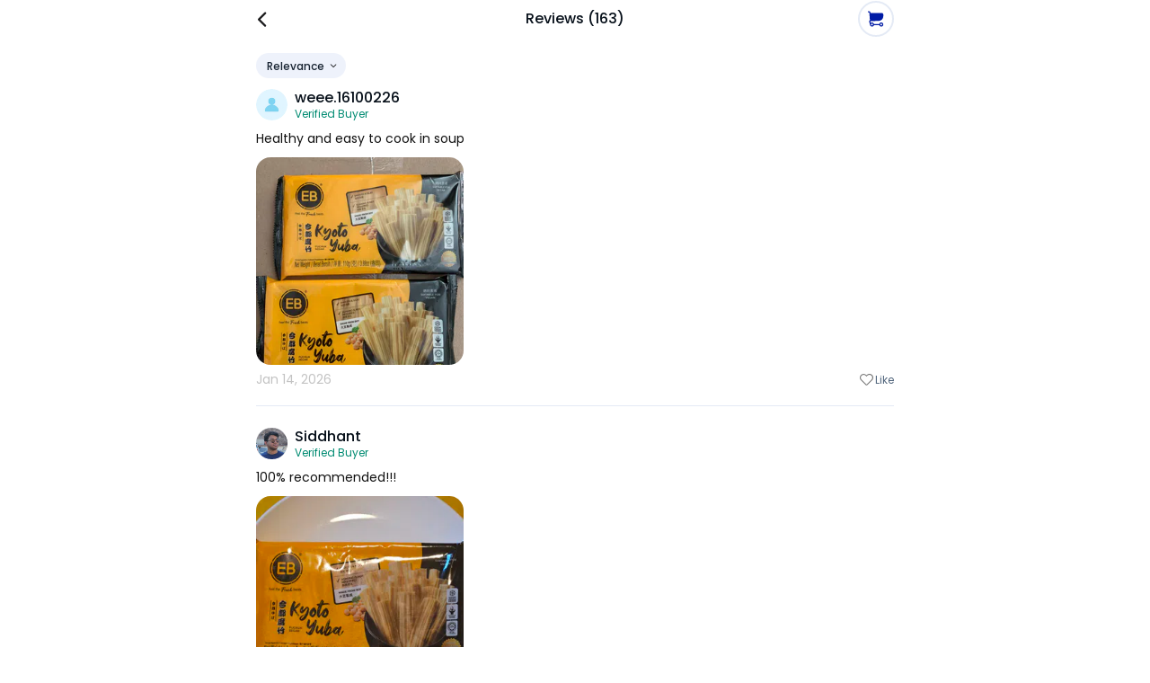

--- FILE ---
content_type: text/html; charset=utf-8
request_url: https://www.sayweee.com/en/social/review/more/36818
body_size: 13446
content:
<!DOCTYPE html><html><head><link rel="preload" href="https://static.weeecdn.net/common/enki-styles/main.latin.982019ae.min.css" as="style"/><meta property="fb:app_id" content="819364218109017"/><meta property="og:type" content="website"/><meta property="og:url" content="https://www.sayweee.com"/><meta property="og:title" content="Weee! - The Largest Asian and Hispanic Grocery Store in North America."/><meta property="og:description" content="Weee! - The Largest Asian and Hispanic Grocery Store in North America, Chinese Online Supermarket, online supermarket, Asian supermarket, online shopping, Asian groceries, Chinese Supermarket, Japanese Supermarket, Korea Supermarket, Vietnamese supermarket, Spanish supermarket, Asian Store, Chinese Store, Japanese Store, Korean Store, Asian Grocery Store, Chinese Grocery, Korean Grocery, Japanese Grocery, Vietnamese Grocery, Vietnamese Store, Spanish Store, Hispanic Grocery, Asian cosmetics, Japanese cosmetics, Korean cosmetics, fresh fruit (dragon fruit, apple, pear, mango, litchi), fresh vegetables (persian cucumbers, taiwan cabbage,cauliflower, bell pepper), Asian food (Instant noodle, Ramen, Noodles, Tofu), Chinese snacks, Chinese food (hot pot, vinegar, brown sugar, mooncakes), Japanese snacks, Japanese food, Korean snacks, Korean food, Asian snacks (ice cream, honey, sunflower seeds), Asian drinks (milk tea, coconut milk), Asian beverages, Japanese beauty, Korean beauty."/><meta property="og:image" content="https://static.weeecdn.com/common/fe-module/share-popup/facebook-meta-detault.gif"/><meta property="og:image:alt" content="Weee! - The Largest Asian and Hispanic Grocery Store in North America."/><meta property="og:locale" content="en"/><meta charSet="utf-8"/><meta http-equiv="X-UA-Compatible" content="IE=Edge"/><meta name="viewport" content="width=device-width, initial-scale=1.0, minimum-scale=1.0, maximum-scale=1.0, user-scalable=no, viewport-fit=cover"/><link rel="dns-prefetch" href="https://www.googletagmanager.com"/><link rel="preconnect" href="https://www.googletagmanager.com"/><link rel="dns-prefetch" href="https://www.google-analytics.com"/><link rel="preconnect" href="https://www.google-analytics.com"/><link rel="dns-prefetch" href="https://img01.weeecdn.com"/><link rel="preconnect" href="https://img01.weeecdn.com"/><link rel="dns-prefetch" href="https://img06.weeecdn.com"/><link rel="preconnect" href="https://img06.weeecdn.com"/><link rel="dns-prefetch" href="https://static.weeecdn.com/social"/><link rel="preconnect" href="https://static.weeecdn.com/social"/><link rel="dns-prefetch" href="https://api.sayweee.net"/><link rel="preconnect" href="https://api.sayweee.net"/><link rel="icon" type="image/png" sizes="32x32" href="/favicons/favicon-32x32.png"/><link rel="icon" type="image/png" sizes="16x16" href="/favicons/favicon-16x16.png"/><link rel="mask-icon" href="/favicons/safari-pinned-tab.svg" color="#009ed0"/><meta name="msapplication-TileColor" content="#009ed0"/><meta name="theme-color" content="#ffffff"/><link rel="stylesheet" href="https://static.weeecdn.net/common/enki-styles/main.latin.982019ae.min.css"/><meta name="test" content="this is test"/><meta name="keywords" content="Weee! - The Largest Asian and Hispanic Grocery Store in North America, Chinese Online Supermarket, online supermarket, Asian supermarket, online shopping, Asian groceries, Chinese Supermarket, Japanese Supermarket, Korea Supermarket, Vietnamese supermarket, Asian Store, Chinese Store, Japanese Store, Korean Store, Asian Grocery Store, Chinese Grocery, Korean Grocery, Japanese Grocery, Vietnamese Grocery, Vietnamese Store, Hispanic Grocery, Asian cosmetics, Japanese cosmetics, Korean cosmetics, fresh fruit (dragon fruit, apple, pear, mango, litchi), fresh vegetables (persian cucumbers, taiwan cabbage,cauliflower, bell pepper), Asian food (Instant noodle, Ramen, Noodles, Tofu), Chinese snacks, Chinese food (hot pot, vinegar, brown sugar, mooncakes), Japanese snacks, Japanese food, Korean snacks, Korean food, Asian snacks (ice cream, honey, sunflower seeds), Asian drinks (milk tea, coconut milk), Asian beverages, Japanese beauty, Korean beauty."/><meta name="description" content="Weee! - The Largest Asian and Hispanic Grocery Store in North America, Chinese Online Supermarket, online supermarket, Asian supermarket, online shopping, Asian groceries, Chinese Supermarket, Japanese Supermarket, Korea Supermarket, Vietnamese supermarket, Asian Store, Chinese Store, Japanese Store, Korean Store, Asian Grocery Store, Chinese Grocery, Korean Grocery, Japanese Grocery, Vietnamese Grocery, Vietnamese Store, Hispanic Grocery, Asian cosmetics, Japanese cosmetics, Korean cosmetics, fresh fruit (dragon fruit, apple, pear, mango, litchi), fresh vegetables (persian cucumbers, taiwan cabbage,cauliflower, bell pepper), Asian food (Instant noodle, Ramen, Noodles, Tofu), Chinese snacks, Chinese food (hot pot, vinegar, brown sugar, mooncakes), Japanese snacks, Japanese food, Korean snacks, Korean food, Asian snacks (ice cream, honey, sunflower seeds), Asian drinks (milk tea, coconut milk), Asian beverages, Japanese beauty, Korean beauty."/><title>Weee! - The Largest Asian and Hispanic Grocery Store in North America</title><link rel="stylesheet" href="https://static.weeecdn.com/common/enki-fonts-css/prod/en-2770a387.css"/><meta name="next-head-count" content="28"/><link rel="preload" href="https://static.weeecdn.com/social/_next/static/css/8e39d898e1b5806a.css" as="style" crossorigin="anonymous"/><link rel="stylesheet" href="https://static.weeecdn.com/social/_next/static/css/8e39d898e1b5806a.css" crossorigin="anonymous" data-n-g=""/><link rel="preload" href="https://static.weeecdn.com/social/_next/static/css/2c99373c2aee67a7.css" as="style" crossorigin="anonymous"/><link rel="stylesheet" href="https://static.weeecdn.com/social/_next/static/css/2c99373c2aee67a7.css" crossorigin="anonymous" data-n-p=""/><noscript data-n-css=""></noscript><script defer="" crossorigin="anonymous" nomodule="" src="https://static.weeecdn.com/social/_next/static/chunks/polyfills-c67a75d1b6f99dc8.js"></script><script defer="" src="https://static.weeecdn.com/social/_next/static/chunks/7367.e8389a3620ca43de.js" crossorigin="anonymous"></script><script src="https://static.weeecdn.com/social/_next/static/chunks/webpack-bd6cb728d2b9afd6.js" defer="" crossorigin="anonymous"></script><script src="https://static.weeecdn.com/social/_next/static/chunks/framework-c785d58f95541f19.js" defer="" crossorigin="anonymous"></script><script src="https://static.weeecdn.com/social/_next/static/chunks/main-0808b758b6210d88.js" defer="" crossorigin="anonymous"></script><script src="https://static.weeecdn.com/social/_next/static/chunks/pages/_app-8fb90a127d3fd6f9.js" defer="" crossorigin="anonymous"></script><script src="https://static.weeecdn.com/social/_next/static/chunks/29107295-d9955096dca3b743.js" defer="" crossorigin="anonymous"></script><script src="https://static.weeecdn.com/social/_next/static/chunks/8908-7d82dfb7fde3fc17.js" defer="" crossorigin="anonymous"></script><script src="https://static.weeecdn.com/social/_next/static/chunks/4177-beb3eb88afb291bd.js" defer="" crossorigin="anonymous"></script><script src="https://static.weeecdn.com/social/_next/static/chunks/9526-65da95f2f6ece24e.js" defer="" crossorigin="anonymous"></script><script src="https://static.weeecdn.com/social/_next/static/chunks/2268-2243e7941f6ba032.js" defer="" crossorigin="anonymous"></script><script src="https://static.weeecdn.com/social/_next/static/chunks/7733-eee71e57d6041768.js" defer="" crossorigin="anonymous"></script><script src="https://static.weeecdn.com/social/_next/static/chunks/3108-de92320e74b01d2c.js" defer="" crossorigin="anonymous"></script><script src="https://static.weeecdn.com/social/_next/static/chunks/1033-361fdd148bbdfdab.js" defer="" crossorigin="anonymous"></script><script src="https://static.weeecdn.com/social/_next/static/chunks/1531-d1e9c3747ce15e2f.js" defer="" crossorigin="anonymous"></script><script src="https://static.weeecdn.com/social/_next/static/chunks/241-dc186c0d3958374f.js" defer="" crossorigin="anonymous"></script><script src="https://static.weeecdn.com/social/_next/static/chunks/pages/%5Blocale%5D/social/review/more/%5Bid%5D-0075eb28232ea245.js" defer="" crossorigin="anonymous"></script><script src="https://static.weeecdn.com/social/_next/static/7k8g0h9fFpZ5Wv8kDdNBB/_buildManifest.js" defer="" crossorigin="anonymous"></script><script src="https://static.weeecdn.com/social/_next/static/7k8g0h9fFpZ5Wv8kDdNBB/_ssgManifest.js" defer="" crossorigin="anonymous"></script></head><body id="root"><div id="__next"><div class="w-20 h-11 bg-[transparent] fixed top-0 left-1/2 -translate-x-1/2 z-50"></div><header class="fixed -top-px left-0 right-0 h-11 z-50 bg-[#ffffff] overflow-hidden flex justify-center items-center max-w-[750px] mx-auto" style="padding-top:0px;height:44px" data-testid="wid-fullscreen-header"><div class="absolute left-300 w-8 h-8 flex justify-center items-center" data-testid="btn-fullscreen-left-icon"><svg width="30" height="30" viewBox="0 0 20 20" fill="none" xmlns="http://www.w3.org/2000/svg" role="presentation" color="#1B1B1D"><path d="M10.8944 15.6596L6.21243 10.9777C6.07293 10.8372 5.99479 10.6472 5.99512 10.4493C5.99545 10.2513 6.07422 10.0616 6.21419 9.9216L10.8961 5.23966C10.9639 5.16346 11.0464 5.1019 11.1388 5.05877C11.2312 5.01564 11.3314 4.99185 11.4333 4.98885C11.5352 4.98585 11.6366 5.00371 11.7314 5.04133C11.8261 5.07895 11.9122 5.13554 11.9842 5.20763C12.0563 5.27971 12.1129 5.36577 12.1505 5.46051C12.1882 5.55526 12.206 5.65669 12.203 5.75859C12.2 5.86049 12.1762 5.9607 12.1331 6.05307C12.09 6.14544 12.0284 6.22802 11.9522 6.29574L7.79918 10.4488L11.9504 14.6035C12.0772 14.7461 12.1446 14.9318 12.139 15.1225C12.1334 15.3132 12.0552 15.4945 11.9203 15.6294C11.7853 15.7643 11.604 15.8426 11.4133 15.8482C11.2226 15.8538 11.037 15.7864 10.8944 15.6596Z" fill="currentColor"></path></svg></div><div class="w-full pointer-events-none px-[42px] truncate text-center enki-body-base-medium text-surface-100-fg-default" data-testid="txt-fullscreen-title"><div data-testid="txt-review-more-title"><span class="enki-body-base-medium text-surface-100-fg-default">Reviews<!-- --> (163)</span></div></div><div class="absolute right-300 flex justify-center items-center w-10 h-10 !right-5" data-testid="btn-share"><div aria-label="My cart" role="button" class="relative box-border w-1000 h-1000 flex justify-center items-center border-2 border-solid border-surface-100-hairline rounded-full" data-testid="wid-mini-cart"><svg width="1em" height="1em" viewBox="0 0 21 20" fill="none" xmlns="http://www.w3.org/2000/svg" role="presentation" class="text-[#001BA5] text-[18px]"><path d="M17.3344 14.6665C16.7579 14.6672 16.197 14.8545 15.7358 15.2004C15.2746 15.5464 14.9377 16.0323 14.7756 16.5856H7.88144C7.75825 16.1624 7.53195 15.7764 7.22284 15.4621C6.91373 15.1479 6.53147 14.9153 6.11033 14.7852C5.68919 14.6551 5.24234 14.6315 4.80986 14.7166C4.37737 14.8017 3.97276 14.9928 3.63231 15.2728L3.13867 13.4056C3.12792 13.365 3.1266 13.3226 3.1348 13.2815C3.14301 13.2403 3.16053 13.2016 3.18601 13.1683C3.2115 13.135 3.24428 13.108 3.28183 13.0893C3.31938 13.0707 3.36071 13.0609 3.40265 13.0606H3.46952L14.2547 12.5609C15.8033 12.4899 17.2648 11.8243 18.3348 10.7026C19.4048 9.58099 20.0009 8.08975 19.9988 6.53956V4.38112C19.9983 3.83285 19.7803 3.30716 19.3927 2.91947C19.005 2.53178 18.4793 2.31378 17.931 2.31331H3.37977L3.34809 1.90855C3.3058 1.39007 3.07053 0.906333 2.68879 0.552946C2.30706 0.19956 1.80663 0.00224338 1.28644 0H0.747932C0.549568 0 0.359329 0.0787997 0.219064 0.219064C0.0787997 0.359329 0 0.549568 0 0.747932C0 0.946296 0.0787997 1.13653 0.219064 1.2768C0.359329 1.41706 0.549568 1.49586 0.747932 1.49586H1.28644C1.43033 1.49649 1.56874 1.55108 1.67432 1.64884C1.7799 1.74659 1.84495 1.8804 1.85663 2.02382L2.60984 11.7513C2.2464 11.9341 1.95685 12.2362 1.78975 12.6071C1.62265 12.978 1.58817 13.395 1.69209 13.7883L2.66 17.4409C2.68539 18.0729 2.93461 18.6752 3.36317 19.1404C3.79172 19.6055 4.37168 19.9032 4.99945 19.9802C5.62723 20.0572 6.26193 19.9085 6.79019 19.5607C7.31845 19.2129 7.70585 18.6886 7.8832 18.0815H14.7765C14.9155 18.5566 15.1841 18.9837 15.5522 19.3148C15.9202 19.6459 16.3732 19.868 16.8604 19.9562C17.3475 20.0444 17.8496 19.9952 18.3104 19.8141C18.7712 19.6331 19.1724 19.3273 19.4692 18.931C19.766 18.5348 19.9467 18.0637 19.9908 17.5706C20.035 17.0775 19.9411 16.5819 19.7194 16.1392C19.4978 15.6965 19.1573 15.3242 18.7361 15.0641C18.3148 14.804 17.8295 14.6663 17.3344 14.6665ZM5.32263 18.5038C5.09089 18.504 4.8643 18.4354 4.67154 18.3068C4.47879 18.1781 4.32854 17.9951 4.23982 17.7811C4.15109 17.567 4.12787 17.3314 4.17311 17.1041C4.21834 16.8768 4.32999 16.668 4.49392 16.5042C4.65786 16.3404 4.8667 16.2289 5.09403 16.1838C5.32135 16.1388 5.55694 16.1622 5.77096 16.2511C5.98498 16.3399 6.16783 16.4903 6.29634 16.6832C6.42486 16.876 6.49328 17.1027 6.49293 17.3344C6.49223 17.6445 6.36868 17.9417 6.14933 18.1609C5.92999 18.38 5.63272 18.5034 5.32263 18.5038ZM17.3335 18.5038C17.1018 18.504 16.8753 18.4354 16.6825 18.3068C16.4898 18.1782 16.3396 17.9953 16.2508 17.7813C16.162 17.5672 16.1388 17.3317 16.1839 17.1044C16.2291 16.8771 16.3407 16.6684 16.5045 16.5045C16.6684 16.3407 16.8771 16.2291 17.1044 16.1839C17.3317 16.1388 17.5672 16.1621 17.7813 16.2508C17.9953 16.3396 18.1782 16.4898 18.3068 16.6825C18.4354 16.8753 18.504 17.1018 18.5038 17.3335C18.5034 17.6436 18.38 17.9409 18.1609 18.1602C17.9417 18.3796 17.6436 18.5031 17.3335 18.5038Z" fill="currentColor"></path></svg></div></div></header><main class="pt-11 max-w-[750px] mx-auto relative" style="padding-top:43px" data-testid="wid-fullscreen-main"><div class="flex flex-col pt-4 px-5"><div class="max-h-[117px] overflow-hidden flex flex-wrap -mr-2"><button class="enki-body-base-medium font-[inherit] select-none appearance-none outline-none no-underline relative flex items-center justify-center px-300 border border-[transparent] whitespace-nowrap text-center cursor-pointer disabled:bg-[#878787] h-7 text-xs bg-[#EEF2FB] text-[#182432] border-none pr-200 pl-300 enki-body-2xs-medium rounded-full mr-2" data-testid="btn-sort-button-group">Relevance<span class="flex items-center ml-1"><svg width="1em" height="1em" viewBox="0 0 20 20" fill="none" xmlns="http://www.w3.org/2000/svg" role="presentation" class="text-2xs text-[#1B1B1D]"><path d="M15.3403 8.62342L10.6583 13.3054C10.5179 13.4449 10.3279 13.523 10.1299 13.5227C9.93199 13.5223 9.74224 13.4436 9.60227 13.3036L4.92032 8.62166C4.84412 8.55394 4.78257 8.47136 4.73944 8.379C4.69631 8.28663 4.67251 8.18642 4.66951 8.08452C4.66651 7.98262 4.68437 7.88119 4.72199 7.78644C4.75962 7.69169 4.81621 7.60564 4.88829 7.53355C4.96037 7.46147 5.04643 7.40488 5.14118 7.36726C5.23592 7.32964 5.33736 7.31178 5.43926 7.31478C5.54115 7.31778 5.64136 7.34157 5.73373 7.3847C5.8261 7.42783 5.90868 7.48939 5.9764 7.56558L10.1294 11.7186L14.2842 7.56734C14.4268 7.44061 14.6124 7.37315 14.8031 7.37877C14.9938 7.38438 15.1752 7.46264 15.3101 7.59754C15.445 7.73244 15.5233 7.91379 15.5289 8.10449C15.5345 8.29518 15.467 8.48082 15.3403 8.62342Z" fill="currentColor"></path></svg></span></button><style data-emotion="css a3xyjy">.css-a3xyjy{z-index:1200;}</style></div></div><div class="bg-white h-full"><div class="px-5 pb-32"><div data-testid="txt-review-more-list"><div><div><div class="after:w-full after:block after:content-[&#x27;&#x27;] after:my-3 after:h-px after:bg-surface-100-hairline"><div data-testid="wid-review-card"><div class="flex py-3"><div class="flex items-center overflow-hidden" data-testid="wid-review-card-user-info"><div class="flex items-center overflow-hidden" data-testid="wid-user-info"><div class="flex-none flex-shrink-0 mr-2 relative" data-testid="wid-user-avatar"><div class="w-full h-full" data-component="CroppedImage"><div data-testid="placeholder-loading" class="w-full h-full bg-[#e6e6e6] rounded object-cover m-0 text-base"></div><img src="https://img08.weeecdn.net/social/image/000/000/user_avatar_not_logged_in.jpeg!c256x256_q80.auto" srcSet="https://img08.weeecdn.net/social/image/000/000/user_avatar_not_logged_in.jpeg!c128x128_q80.auto 1x, https://img08.weeecdn.net/social/image/000/000/user_avatar_not_logged_in.jpeg!c256x256_q80.auto 2x, https://img08.weeecdn.net/social/image/000/000/user_avatar_not_logged_in.jpeg!c256x256_q80.auto 3x" class="rounded-full block my-0 mx-auto" width="35" height="35" alt="Weee!"/></div></div><div class="flex-1 flex-col overflow-hidden"><div class="flex items-center"><span class="enki-body-base-medium truncate text-surface-100-fg-default" data-testid="wid-user-name">weee.16100226</span></div><div class="enki-body-2xs text-[#008B72]" data-testid="wid-verified-buyer">Verified Buyer</div></div></div></div></div><div data-testid="txt-review-card-content"><div class="enki-body-sm mb-3 enki-body-sm text-[#111111]" data-testid="wid-content-toggle"><div class="__react-ellipsis-js"><span class="__react-ellipsis-js-content" style="word-break:break-word"></span><span> ...<span><span class="enki-body-sm-strong" data-testid="txt-content-toggle-show-more">More</span></span></span></div></div><div class="flex flex-wrap overflow-hidden -m-1" data-testid="wid-picture-grid"><div class="relative flex w-1/3 min-w-[30%] before:content-[&#x27;&#x27;] before:block before:h-0 before:pb-[100%]"><div class="flex flex-[1_1]" data-testid="wid-picture-grid-item"><div class="relative w-full p-1" data-testid="wid-picture-grid-item-box"><div class="relative flex justify-center items-center min-w-[30%] w-full h-full overflow-hidden rounded-2xl" data-testid="wid-picture-box"><div class="absolute top-0 bottom-0 left-0 right-0 flex justify-center items-center"><div class="relative w-full h-full" data-testid="wid-picture-box-inner"><div class="absolute top-0 bottom-0 left-0 right-0" data-testid="wid-picture-box-image"><div class="w-full h-full" data-component="CroppedImage"></div></div></div></div></div></div></div></div></div></div><div class="flex items-center justify-between py-2"><div class="enki-body-sm text-[#C3C3C3]" data-testid="txt-review-card-date"><style data-emotion="css 1mrmhwg animation-wiooy9">.css-1mrmhwg{display:block;background-color:rgba(0, 0, 0, 0.11);height:1.2em;border-radius:4px;position:relative;overflow:hidden;-webkit-mask-image:-webkit-radial-gradient(white, black);}.css-1mrmhwg::after{-webkit-animation:animation-wiooy9 2s linear 0.5s infinite;animation:animation-wiooy9 2s linear 0.5s infinite;background:linear-gradient(
          90deg,
          transparent,
          rgba(0, 0, 0, 0.04),
          transparent
        );content:'';position:absolute;-webkit-transform:translateX(-100%);-moz-transform:translateX(-100%);-ms-transform:translateX(-100%);transform:translateX(-100%);bottom:0;left:0;right:0;top:0;}@-webkit-keyframes animation-wiooy9{0%{-webkit-transform:translateX(-100%);-moz-transform:translateX(-100%);-ms-transform:translateX(-100%);transform:translateX(-100%);}50%{-webkit-transform:translateX(100%);-moz-transform:translateX(100%);-ms-transform:translateX(100%);transform:translateX(100%);}100%{-webkit-transform:translateX(100%);-moz-transform:translateX(100%);-ms-transform:translateX(100%);transform:translateX(100%);}}@keyframes animation-wiooy9{0%{-webkit-transform:translateX(-100%);-moz-transform:translateX(-100%);-ms-transform:translateX(-100%);transform:translateX(-100%);}50%{-webkit-transform:translateX(100%);-moz-transform:translateX(100%);-ms-transform:translateX(100%);transform:translateX(100%);}100%{-webkit-transform:translateX(100%);-moz-transform:translateX(100%);-ms-transform:translateX(100%);transform:translateX(100%);}}</style><span class="MuiSkeleton-root MuiSkeleton-rounded MuiSkeleton-wave bg-surface-200-bg inline-block align-middle css-1mrmhwg" style="width:80px;height:14px"></span></div><div class="flex items-center p-4 -m-4" data-testid="wid-set-like"><span class="flex items-center justify-center w-4"><svg width="15" height="15" viewBox="0 0 20 20" fill="none" xmlns="http://www.w3.org/2000/svg" role="presentation" color="#777777"><path fill-rule="evenodd" clip-rule="evenodd" d="M18.3359 2.96702C17.817 2.44802 17.201 2.03633 16.523 1.75544C15.845 1.47456 15.1183 1.32999 14.3845 1.32999C13.6506 1.32999 12.9239 1.47456 12.2459 1.75544C11.5679 2.03633 10.9519 2.44802 10.4331 2.96702C10.269 3.13061 10.1148 3.30369 9.97103 3.48537C9.82735 3.30391 9.67338 3.13084 9.50989 2.96702C8.4592 1.93208 7.042 1.35444 5.56721 1.36001C4.09242 1.36558 2.67962 1.95391 1.63678 2.99675C0.593937 4.03959 0.00560915 5.45239 3.99006e-05 6.92718C-0.00552935 8.40197 0.572111 9.81917 1.60705 10.8699L8.50927 17.7721C8.8971 18.1598 9.42306 18.3776 9.97147 18.3776C10.5199 18.3776 11.0458 18.1598 11.4337 17.7721L18.3359 10.8699C18.8549 10.351 19.2666 9.73498 19.5475 9.05699C19.8284 8.37899 19.9729 7.65231 19.9729 6.91844C19.9729 6.18456 19.8284 5.45788 19.5475 4.77989C19.2666 4.10189 18.8549 3.48588 18.3359 2.96702ZM17.2798 9.81204L10.3776 16.7143C10.3246 16.7675 10.2615 16.8097 10.1921 16.8384C10.1227 16.8672 10.0484 16.8821 9.97323 16.8821C9.8981 16.8821 9.82371 16.8672 9.75432 16.8384C9.68493 16.8097 9.6219 16.7675 9.56885 16.7143L2.66487 9.81204C2.09947 9.24735 1.71177 8.52948 1.54961 7.74701C1.38745 6.96454 1.45793 6.15172 1.75235 5.40884C2.04677 4.66596 2.55224 4.02553 3.2064 3.56659C3.86056 3.10765 4.63477 2.85026 5.4335 2.82621H5.67639C5.70895 2.82621 5.74152 2.82621 5.77408 2.83061L5.86824 2.83677C5.89816 2.83677 5.92897 2.84117 5.95625 2.84469C6.81094 2.91648 7.63121 3.21409 8.33309 3.70706C9.03497 4.20003 9.59325 4.87066 9.95079 5.65029H9.97279C10.3362 4.85593 10.9079 4.17473 11.6271 3.67893C12.3463 3.18313 13.1863 2.89121 14.058 2.83413L14.1521 2.82797C14.1847 2.82797 14.2173 2.82797 14.2498 2.82357H14.4998C15.2981 2.84795 16.0719 3.10544 16.7257 3.56429C17.3795 4.02314 17.8847 4.66329 18.1791 5.40582C18.4734 6.14834 18.544 6.96078 18.3822 7.74296C18.2204 8.52514 17.8332 9.24286 17.2684 9.80764L17.2798 9.81204Z" fill="currentColor"></path></svg></span><div class="text-surface-100-fg-minor enki-body-2xs ml-0.5" data-testid="txt-set-like-count">Like</div></div></div></div></div></div></div><div><div><div class="after:w-full after:block after:content-[&#x27;&#x27;] after:my-3 after:h-px after:bg-surface-100-hairline"><div data-testid="wid-review-card"><div class="flex py-3"><div class="flex items-center overflow-hidden" data-testid="wid-review-card-user-info"><div class="flex items-center overflow-hidden" data-testid="wid-user-info"><div class="flex-none flex-shrink-0 mr-2 relative" data-testid="wid-user-avatar"><div class="w-full h-full" data-component="CroppedImage"><div data-testid="placeholder-loading" class="w-full h-full bg-[#e6e6e6] rounded object-cover m-0 text-base"></div><img src="https://img08.weeecdn.net/user_avatar/image/808/407/70ED91B64E6445C2.jpeg!c256x256_q80.auto" srcSet="https://img08.weeecdn.net/user_avatar/image/808/407/70ED91B64E6445C2.jpeg!c128x128_q80.auto 1x, https://img08.weeecdn.net/user_avatar/image/808/407/70ED91B64E6445C2.jpeg!c256x256_q80.auto 2x, https://img08.weeecdn.net/user_avatar/image/808/407/70ED91B64E6445C2.jpeg!c256x256_q80.auto 3x" class="rounded-full block my-0 mx-auto" width="35" height="35" alt="Weee!"/></div></div><div class="flex-1 flex-col overflow-hidden"><div class="flex items-center"><span class="enki-body-base-medium truncate text-surface-100-fg-default" data-testid="wid-user-name">Siddhant</span></div><div class="enki-body-2xs text-[#008B72]" data-testid="wid-verified-buyer">Verified Buyer</div></div></div></div></div><div data-testid="txt-review-card-content"><div class="enki-body-sm mb-3 enki-body-sm text-[#111111]" data-testid="wid-content-toggle"><div class="__react-ellipsis-js"><span class="__react-ellipsis-js-content" style="word-break:break-word"></span><span> ...<span><span class="enki-body-sm-strong" data-testid="txt-content-toggle-show-more">More</span></span></span></div></div><div class="flex flex-wrap overflow-hidden -m-1" data-testid="wid-picture-grid"><div class="relative flex w-1/3 min-w-[30%] before:content-[&#x27;&#x27;] before:block before:h-0 before:pb-[100%]"><div class="flex flex-[1_1]" data-testid="wid-picture-grid-item"><div class="relative w-full p-1" data-testid="wid-picture-grid-item-box"><div class="relative flex justify-center items-center min-w-[30%] w-full h-full overflow-hidden rounded-2xl" data-testid="wid-picture-box"><div class="absolute top-0 bottom-0 left-0 right-0 flex justify-center items-center"><div class="relative w-full h-full" data-testid="wid-picture-box-inner"><div class="absolute top-0 bottom-0 left-0 right-0" data-testid="wid-picture-box-image"><div class="w-full h-full" data-component="CroppedImage"></div></div></div></div></div></div></div></div></div></div><div class="flex items-center justify-between py-2"><div class="enki-body-sm text-[#C3C3C3]" data-testid="txt-review-card-date"><style data-emotion="css 1mrmhwg animation-wiooy9">.css-1mrmhwg{display:block;background-color:rgba(0, 0, 0, 0.11);height:1.2em;border-radius:4px;position:relative;overflow:hidden;-webkit-mask-image:-webkit-radial-gradient(white, black);}.css-1mrmhwg::after{-webkit-animation:animation-wiooy9 2s linear 0.5s infinite;animation:animation-wiooy9 2s linear 0.5s infinite;background:linear-gradient(
          90deg,
          transparent,
          rgba(0, 0, 0, 0.04),
          transparent
        );content:'';position:absolute;-webkit-transform:translateX(-100%);-moz-transform:translateX(-100%);-ms-transform:translateX(-100%);transform:translateX(-100%);bottom:0;left:0;right:0;top:0;}@-webkit-keyframes animation-wiooy9{0%{-webkit-transform:translateX(-100%);-moz-transform:translateX(-100%);-ms-transform:translateX(-100%);transform:translateX(-100%);}50%{-webkit-transform:translateX(100%);-moz-transform:translateX(100%);-ms-transform:translateX(100%);transform:translateX(100%);}100%{-webkit-transform:translateX(100%);-moz-transform:translateX(100%);-ms-transform:translateX(100%);transform:translateX(100%);}}@keyframes animation-wiooy9{0%{-webkit-transform:translateX(-100%);-moz-transform:translateX(-100%);-ms-transform:translateX(-100%);transform:translateX(-100%);}50%{-webkit-transform:translateX(100%);-moz-transform:translateX(100%);-ms-transform:translateX(100%);transform:translateX(100%);}100%{-webkit-transform:translateX(100%);-moz-transform:translateX(100%);-ms-transform:translateX(100%);transform:translateX(100%);}}</style><span class="MuiSkeleton-root MuiSkeleton-rounded MuiSkeleton-wave bg-surface-200-bg inline-block align-middle css-1mrmhwg" style="width:80px;height:14px"></span></div><div class="flex items-center p-4 -m-4" data-testid="wid-set-like"><span class="flex items-center justify-center w-4"><svg width="15" height="15" viewBox="0 0 20 20" fill="none" xmlns="http://www.w3.org/2000/svg" role="presentation" color="#777777"><path fill-rule="evenodd" clip-rule="evenodd" d="M18.3359 2.96702C17.817 2.44802 17.201 2.03633 16.523 1.75544C15.845 1.47456 15.1183 1.32999 14.3845 1.32999C13.6506 1.32999 12.9239 1.47456 12.2459 1.75544C11.5679 2.03633 10.9519 2.44802 10.4331 2.96702C10.269 3.13061 10.1148 3.30369 9.97103 3.48537C9.82735 3.30391 9.67338 3.13084 9.50989 2.96702C8.4592 1.93208 7.042 1.35444 5.56721 1.36001C4.09242 1.36558 2.67962 1.95391 1.63678 2.99675C0.593937 4.03959 0.00560915 5.45239 3.99006e-05 6.92718C-0.00552935 8.40197 0.572111 9.81917 1.60705 10.8699L8.50927 17.7721C8.8971 18.1598 9.42306 18.3776 9.97147 18.3776C10.5199 18.3776 11.0458 18.1598 11.4337 17.7721L18.3359 10.8699C18.8549 10.351 19.2666 9.73498 19.5475 9.05699C19.8284 8.37899 19.9729 7.65231 19.9729 6.91844C19.9729 6.18456 19.8284 5.45788 19.5475 4.77989C19.2666 4.10189 18.8549 3.48588 18.3359 2.96702ZM17.2798 9.81204L10.3776 16.7143C10.3246 16.7675 10.2615 16.8097 10.1921 16.8384C10.1227 16.8672 10.0484 16.8821 9.97323 16.8821C9.8981 16.8821 9.82371 16.8672 9.75432 16.8384C9.68493 16.8097 9.6219 16.7675 9.56885 16.7143L2.66487 9.81204C2.09947 9.24735 1.71177 8.52948 1.54961 7.74701C1.38745 6.96454 1.45793 6.15172 1.75235 5.40884C2.04677 4.66596 2.55224 4.02553 3.2064 3.56659C3.86056 3.10765 4.63477 2.85026 5.4335 2.82621H5.67639C5.70895 2.82621 5.74152 2.82621 5.77408 2.83061L5.86824 2.83677C5.89816 2.83677 5.92897 2.84117 5.95625 2.84469C6.81094 2.91648 7.63121 3.21409 8.33309 3.70706C9.03497 4.20003 9.59325 4.87066 9.95079 5.65029H9.97279C10.3362 4.85593 10.9079 4.17473 11.6271 3.67893C12.3463 3.18313 13.1863 2.89121 14.058 2.83413L14.1521 2.82797C14.1847 2.82797 14.2173 2.82797 14.2498 2.82357H14.4998C15.2981 2.84795 16.0719 3.10544 16.7257 3.56429C17.3795 4.02314 17.8847 4.66329 18.1791 5.40582C18.4734 6.14834 18.544 6.96078 18.3822 7.74296C18.2204 8.52514 17.8332 9.24286 17.2684 9.80764L17.2798 9.81204Z" fill="currentColor"></path></svg></span><div class="text-surface-100-fg-minor enki-body-2xs ml-0.5" data-testid="txt-set-like-count">Like</div></div></div></div></div></div></div><div><div><div class="after:w-full after:block after:content-[&#x27;&#x27;] after:my-3 after:h-px after:bg-surface-100-hairline"><div data-testid="wid-review-card"><div class="flex py-3"><div class="flex items-center overflow-hidden" data-testid="wid-review-card-user-info"><div class="flex items-center overflow-hidden" data-testid="wid-user-info"><div class="flex-none flex-shrink-0 mr-2 relative" data-testid="wid-user-avatar"><div class="w-full h-full" data-component="CroppedImage"><div data-testid="placeholder-loading" class="w-full h-full bg-[#e6e6e6] rounded object-cover m-0 text-base"></div><img src="https://img08.weeecdn.net/user_avatar/image/808/407/70ED91B64E6445C2.jpeg!c256x256_q80.auto" srcSet="https://img08.weeecdn.net/user_avatar/image/808/407/70ED91B64E6445C2.jpeg!c128x128_q80.auto 1x, https://img08.weeecdn.net/user_avatar/image/808/407/70ED91B64E6445C2.jpeg!c256x256_q80.auto 2x, https://img08.weeecdn.net/user_avatar/image/808/407/70ED91B64E6445C2.jpeg!c256x256_q80.auto 3x" class="rounded-full block my-0 mx-auto" width="35" height="35" alt="Weee!"/></div></div><div class="flex-1 flex-col overflow-hidden"><div class="flex items-center"><span class="enki-body-base-medium truncate text-surface-100-fg-default" data-testid="wid-user-name">Siddhant</span></div><div class="enki-body-2xs text-[#008B72]" data-testid="wid-verified-buyer">Verified Buyer</div></div></div></div></div><div data-testid="txt-review-card-content"><div class="enki-body-sm mb-3 enki-body-sm text-[#111111]" data-testid="wid-content-toggle"><div class="__react-ellipsis-js"><span class="__react-ellipsis-js-content" style="word-break:break-word"></span><span> ...<span><span class="enki-body-sm-strong" data-testid="txt-content-toggle-show-more">More</span></span></span></div></div><div class="flex flex-wrap overflow-hidden -m-1" data-testid="wid-picture-grid"><div class="relative flex w-1/3 min-w-[30%] before:content-[&#x27;&#x27;] before:block before:h-0 before:pb-[100%]"><div class="flex flex-[1_1]" data-testid="wid-picture-grid-item"><div class="relative w-full p-1" data-testid="wid-picture-grid-item-box"><div class="relative flex justify-center items-center min-w-[30%] w-full h-full overflow-hidden rounded-2xl" data-testid="wid-picture-box"><div class="absolute top-0 bottom-0 left-0 right-0 flex justify-center items-center"><div class="relative w-full h-full" data-testid="wid-picture-box-inner"><div class="absolute top-0 bottom-0 left-0 right-0" data-testid="wid-picture-box-image"><div class="w-full h-full" data-component="CroppedImage"></div></div></div></div></div></div></div></div></div></div><div class="flex items-center justify-between py-2"><div class="enki-body-sm text-[#C3C3C3]" data-testid="txt-review-card-date"><style data-emotion="css 1mrmhwg animation-wiooy9">.css-1mrmhwg{display:block;background-color:rgba(0, 0, 0, 0.11);height:1.2em;border-radius:4px;position:relative;overflow:hidden;-webkit-mask-image:-webkit-radial-gradient(white, black);}.css-1mrmhwg::after{-webkit-animation:animation-wiooy9 2s linear 0.5s infinite;animation:animation-wiooy9 2s linear 0.5s infinite;background:linear-gradient(
          90deg,
          transparent,
          rgba(0, 0, 0, 0.04),
          transparent
        );content:'';position:absolute;-webkit-transform:translateX(-100%);-moz-transform:translateX(-100%);-ms-transform:translateX(-100%);transform:translateX(-100%);bottom:0;left:0;right:0;top:0;}@-webkit-keyframes animation-wiooy9{0%{-webkit-transform:translateX(-100%);-moz-transform:translateX(-100%);-ms-transform:translateX(-100%);transform:translateX(-100%);}50%{-webkit-transform:translateX(100%);-moz-transform:translateX(100%);-ms-transform:translateX(100%);transform:translateX(100%);}100%{-webkit-transform:translateX(100%);-moz-transform:translateX(100%);-ms-transform:translateX(100%);transform:translateX(100%);}}@keyframes animation-wiooy9{0%{-webkit-transform:translateX(-100%);-moz-transform:translateX(-100%);-ms-transform:translateX(-100%);transform:translateX(-100%);}50%{-webkit-transform:translateX(100%);-moz-transform:translateX(100%);-ms-transform:translateX(100%);transform:translateX(100%);}100%{-webkit-transform:translateX(100%);-moz-transform:translateX(100%);-ms-transform:translateX(100%);transform:translateX(100%);}}</style><span class="MuiSkeleton-root MuiSkeleton-rounded MuiSkeleton-wave bg-surface-200-bg inline-block align-middle css-1mrmhwg" style="width:80px;height:14px"></span></div><div class="flex items-center p-4 -m-4" data-testid="wid-set-like"><span class="flex items-center justify-center w-4"><svg width="15" height="15" viewBox="0 0 20 20" fill="none" xmlns="http://www.w3.org/2000/svg" role="presentation" color="#777777"><path fill-rule="evenodd" clip-rule="evenodd" d="M18.3359 2.96702C17.817 2.44802 17.201 2.03633 16.523 1.75544C15.845 1.47456 15.1183 1.32999 14.3845 1.32999C13.6506 1.32999 12.9239 1.47456 12.2459 1.75544C11.5679 2.03633 10.9519 2.44802 10.4331 2.96702C10.269 3.13061 10.1148 3.30369 9.97103 3.48537C9.82735 3.30391 9.67338 3.13084 9.50989 2.96702C8.4592 1.93208 7.042 1.35444 5.56721 1.36001C4.09242 1.36558 2.67962 1.95391 1.63678 2.99675C0.593937 4.03959 0.00560915 5.45239 3.99006e-05 6.92718C-0.00552935 8.40197 0.572111 9.81917 1.60705 10.8699L8.50927 17.7721C8.8971 18.1598 9.42306 18.3776 9.97147 18.3776C10.5199 18.3776 11.0458 18.1598 11.4337 17.7721L18.3359 10.8699C18.8549 10.351 19.2666 9.73498 19.5475 9.05699C19.8284 8.37899 19.9729 7.65231 19.9729 6.91844C19.9729 6.18456 19.8284 5.45788 19.5475 4.77989C19.2666 4.10189 18.8549 3.48588 18.3359 2.96702ZM17.2798 9.81204L10.3776 16.7143C10.3246 16.7675 10.2615 16.8097 10.1921 16.8384C10.1227 16.8672 10.0484 16.8821 9.97323 16.8821C9.8981 16.8821 9.82371 16.8672 9.75432 16.8384C9.68493 16.8097 9.6219 16.7675 9.56885 16.7143L2.66487 9.81204C2.09947 9.24735 1.71177 8.52948 1.54961 7.74701C1.38745 6.96454 1.45793 6.15172 1.75235 5.40884C2.04677 4.66596 2.55224 4.02553 3.2064 3.56659C3.86056 3.10765 4.63477 2.85026 5.4335 2.82621H5.67639C5.70895 2.82621 5.74152 2.82621 5.77408 2.83061L5.86824 2.83677C5.89816 2.83677 5.92897 2.84117 5.95625 2.84469C6.81094 2.91648 7.63121 3.21409 8.33309 3.70706C9.03497 4.20003 9.59325 4.87066 9.95079 5.65029H9.97279C10.3362 4.85593 10.9079 4.17473 11.6271 3.67893C12.3463 3.18313 13.1863 2.89121 14.058 2.83413L14.1521 2.82797C14.1847 2.82797 14.2173 2.82797 14.2498 2.82357H14.4998C15.2981 2.84795 16.0719 3.10544 16.7257 3.56429C17.3795 4.02314 17.8847 4.66329 18.1791 5.40582C18.4734 6.14834 18.544 6.96078 18.3822 7.74296C18.2204 8.52514 17.8332 9.24286 17.2684 9.80764L17.2798 9.81204Z" fill="currentColor"></path></svg></span><div class="text-surface-100-fg-minor enki-body-2xs ml-0.5" data-testid="txt-set-like-count">Like</div></div></div></div></div></div></div><div><div><div class="after:w-full after:block after:content-[&#x27;&#x27;] after:my-3 after:h-px after:bg-surface-100-hairline"><div data-testid="wid-review-card"><div class="flex py-3"><div class="flex items-center overflow-hidden" data-testid="wid-review-card-user-info"><div class="flex items-center overflow-hidden" data-testid="wid-user-info"><div class="flex-none flex-shrink-0 mr-2 relative" data-testid="wid-user-avatar"><div class="w-full h-full" data-component="CroppedImage"><div data-testid="placeholder-loading" class="w-full h-full bg-[#e6e6e6] rounded object-cover m-0 text-base"></div><img src="https://img08.weeecdn.net/user_avatar/image/728/575/7D590A45EB25B8EA.jpeg!c256x256_q80.auto" srcSet="https://img08.weeecdn.net/user_avatar/image/728/575/7D590A45EB25B8EA.jpeg!c128x128_q80.auto 1x, https://img08.weeecdn.net/user_avatar/image/728/575/7D590A45EB25B8EA.jpeg!c256x256_q80.auto 2x, https://img08.weeecdn.net/user_avatar/image/728/575/7D590A45EB25B8EA.jpeg!c256x256_q80.auto 3x" class="rounded-full block my-0 mx-auto" width="35" height="35" alt="Weee!"/></div></div><div class="flex-1 flex-col overflow-hidden"><div class="flex items-center"><span class="enki-body-base-medium truncate text-surface-100-fg-default" data-testid="wid-user-name">rosespot1</span></div><div class="enki-body-2xs text-[#008B72]" data-testid="wid-verified-buyer">Verified Buyer</div></div></div></div></div><div data-testid="txt-review-card-content"><div class="enki-body-sm mb-3 enki-body-sm text-[#111111]" data-testid="wid-content-toggle"><div class="__react-ellipsis-js"><span class="__react-ellipsis-js-content" style="word-break:break-word"></span><span> ...<span><span class="enki-body-sm-strong" data-testid="txt-content-toggle-show-more">More</span></span></span></div></div><div class="flex flex-wrap overflow-hidden -m-1" data-testid="wid-picture-grid"><div class="relative flex w-1/3 min-w-[30%] before:content-[&#x27;&#x27;] before:block before:h-0 before:pb-[100%]"><div class="flex flex-[1_1]" data-testid="wid-picture-grid-item"><div class="relative w-full p-1" data-testid="wid-picture-grid-item-box"><div class="relative flex justify-center items-center min-w-[30%] w-full h-full overflow-hidden rounded-2xl" data-testid="wid-picture-box"><div class="absolute top-0 bottom-0 left-0 right-0 flex justify-center items-center"><div class="relative w-full h-full" data-testid="wid-picture-box-inner"><div class="absolute top-0 bottom-0 left-0 right-0" data-testid="wid-picture-box-image"><div class="w-full h-full" data-component="CroppedImage"></div></div></div></div></div></div></div></div></div></div><div class="flex items-center justify-between py-2"><div class="enki-body-sm text-[#C3C3C3]" data-testid="txt-review-card-date"><style data-emotion="css 1mrmhwg animation-wiooy9">.css-1mrmhwg{display:block;background-color:rgba(0, 0, 0, 0.11);height:1.2em;border-radius:4px;position:relative;overflow:hidden;-webkit-mask-image:-webkit-radial-gradient(white, black);}.css-1mrmhwg::after{-webkit-animation:animation-wiooy9 2s linear 0.5s infinite;animation:animation-wiooy9 2s linear 0.5s infinite;background:linear-gradient(
          90deg,
          transparent,
          rgba(0, 0, 0, 0.04),
          transparent
        );content:'';position:absolute;-webkit-transform:translateX(-100%);-moz-transform:translateX(-100%);-ms-transform:translateX(-100%);transform:translateX(-100%);bottom:0;left:0;right:0;top:0;}@-webkit-keyframes animation-wiooy9{0%{-webkit-transform:translateX(-100%);-moz-transform:translateX(-100%);-ms-transform:translateX(-100%);transform:translateX(-100%);}50%{-webkit-transform:translateX(100%);-moz-transform:translateX(100%);-ms-transform:translateX(100%);transform:translateX(100%);}100%{-webkit-transform:translateX(100%);-moz-transform:translateX(100%);-ms-transform:translateX(100%);transform:translateX(100%);}}@keyframes animation-wiooy9{0%{-webkit-transform:translateX(-100%);-moz-transform:translateX(-100%);-ms-transform:translateX(-100%);transform:translateX(-100%);}50%{-webkit-transform:translateX(100%);-moz-transform:translateX(100%);-ms-transform:translateX(100%);transform:translateX(100%);}100%{-webkit-transform:translateX(100%);-moz-transform:translateX(100%);-ms-transform:translateX(100%);transform:translateX(100%);}}</style><span class="MuiSkeleton-root MuiSkeleton-rounded MuiSkeleton-wave bg-surface-200-bg inline-block align-middle css-1mrmhwg" style="width:80px;height:14px"></span></div><div class="flex items-center p-4 -m-4" data-testid="wid-set-like"><span class="flex items-center justify-center w-4"><svg width="15" height="15" viewBox="0 0 20 20" fill="none" xmlns="http://www.w3.org/2000/svg" role="presentation" color="#777777"><path fill-rule="evenodd" clip-rule="evenodd" d="M18.3359 2.96702C17.817 2.44802 17.201 2.03633 16.523 1.75544C15.845 1.47456 15.1183 1.32999 14.3845 1.32999C13.6506 1.32999 12.9239 1.47456 12.2459 1.75544C11.5679 2.03633 10.9519 2.44802 10.4331 2.96702C10.269 3.13061 10.1148 3.30369 9.97103 3.48537C9.82735 3.30391 9.67338 3.13084 9.50989 2.96702C8.4592 1.93208 7.042 1.35444 5.56721 1.36001C4.09242 1.36558 2.67962 1.95391 1.63678 2.99675C0.593937 4.03959 0.00560915 5.45239 3.99006e-05 6.92718C-0.00552935 8.40197 0.572111 9.81917 1.60705 10.8699L8.50927 17.7721C8.8971 18.1598 9.42306 18.3776 9.97147 18.3776C10.5199 18.3776 11.0458 18.1598 11.4337 17.7721L18.3359 10.8699C18.8549 10.351 19.2666 9.73498 19.5475 9.05699C19.8284 8.37899 19.9729 7.65231 19.9729 6.91844C19.9729 6.18456 19.8284 5.45788 19.5475 4.77989C19.2666 4.10189 18.8549 3.48588 18.3359 2.96702ZM17.2798 9.81204L10.3776 16.7143C10.3246 16.7675 10.2615 16.8097 10.1921 16.8384C10.1227 16.8672 10.0484 16.8821 9.97323 16.8821C9.8981 16.8821 9.82371 16.8672 9.75432 16.8384C9.68493 16.8097 9.6219 16.7675 9.56885 16.7143L2.66487 9.81204C2.09947 9.24735 1.71177 8.52948 1.54961 7.74701C1.38745 6.96454 1.45793 6.15172 1.75235 5.40884C2.04677 4.66596 2.55224 4.02553 3.2064 3.56659C3.86056 3.10765 4.63477 2.85026 5.4335 2.82621H5.67639C5.70895 2.82621 5.74152 2.82621 5.77408 2.83061L5.86824 2.83677C5.89816 2.83677 5.92897 2.84117 5.95625 2.84469C6.81094 2.91648 7.63121 3.21409 8.33309 3.70706C9.03497 4.20003 9.59325 4.87066 9.95079 5.65029H9.97279C10.3362 4.85593 10.9079 4.17473 11.6271 3.67893C12.3463 3.18313 13.1863 2.89121 14.058 2.83413L14.1521 2.82797C14.1847 2.82797 14.2173 2.82797 14.2498 2.82357H14.4998C15.2981 2.84795 16.0719 3.10544 16.7257 3.56429C17.3795 4.02314 17.8847 4.66329 18.1791 5.40582C18.4734 6.14834 18.544 6.96078 18.3822 7.74296C18.2204 8.52514 17.8332 9.24286 17.2684 9.80764L17.2798 9.81204Z" fill="currentColor"></path></svg></span><div class="text-surface-100-fg-minor enki-body-2xs ml-0.5" data-testid="txt-set-like-count">Like</div></div></div></div></div></div></div><div><div><div class="after:w-full after:block after:content-[&#x27;&#x27;] after:my-3 after:h-px after:bg-surface-100-hairline"><div data-testid="wid-review-card"><div class="flex py-3"><div class="flex items-center overflow-hidden" data-testid="wid-review-card-user-info"><div class="flex items-center overflow-hidden" data-testid="wid-user-info"><div class="flex-none flex-shrink-0 mr-2 relative" data-testid="wid-user-avatar"><div class="w-full h-full" data-component="CroppedImage"><div data-testid="placeholder-loading" class="w-full h-full bg-[#e6e6e6] rounded object-cover m-0 text-base"></div><img src="https://img08.weeecdn.net/user_avatar/image/507/921/36CCF8C30B9C9CBE.jpeg!c256x256_q80.auto" srcSet="https://img08.weeecdn.net/user_avatar/image/507/921/36CCF8C30B9C9CBE.jpeg!c128x128_q80.auto 1x, https://img08.weeecdn.net/user_avatar/image/507/921/36CCF8C30B9C9CBE.jpeg!c256x256_q80.auto 2x, https://img08.weeecdn.net/user_avatar/image/507/921/36CCF8C30B9C9CBE.jpeg!c256x256_q80.auto 3x" class="rounded-full block my-0 mx-auto" width="35" height="35" alt="Weee!"/></div></div><div class="flex-1 flex-col overflow-hidden"><div class="flex items-center"><span class="enki-body-base-medium truncate text-surface-100-fg-default" data-testid="wid-user-name">Yi</span></div><div class="enki-body-2xs text-[#008B72]" data-testid="wid-verified-buyer">Verified Buyer</div></div></div></div></div><div data-testid="txt-review-card-content"><div class="enki-body-sm mb-3 enki-body-sm text-[#111111]" data-testid="wid-content-toggle"><div class="__react-ellipsis-js"><span class="__react-ellipsis-js-content" style="word-break:break-word"></span><span> ...<span><span class="enki-body-sm-strong" data-testid="txt-content-toggle-show-more">More</span></span></span></div></div><div class="flex flex-wrap overflow-hidden -m-1" data-testid="wid-picture-grid"><div class="relative flex w-1/3 min-w-[30%] before:content-[&#x27;&#x27;] before:block before:h-0 before:pb-[100%]"><div class="flex flex-[1_1]" data-testid="wid-picture-grid-item"><div class="relative w-full p-1" data-testid="wid-picture-grid-item-box"><div class="relative flex justify-center items-center min-w-[30%] w-full h-full overflow-hidden rounded-2xl" data-testid="wid-picture-box"><div class="absolute top-0 bottom-0 left-0 right-0 flex justify-center items-center"><div class="relative w-full h-full" data-testid="wid-picture-box-inner"><div class="absolute top-0 bottom-0 left-0 right-0" data-testid="wid-picture-box-image"><div class="w-full h-full" data-component="CroppedImage"></div></div></div></div></div></div></div></div></div></div><div class="flex items-center justify-between py-2"><div class="enki-body-sm text-[#C3C3C3]" data-testid="txt-review-card-date"><style data-emotion="css 1mrmhwg animation-wiooy9">.css-1mrmhwg{display:block;background-color:rgba(0, 0, 0, 0.11);height:1.2em;border-radius:4px;position:relative;overflow:hidden;-webkit-mask-image:-webkit-radial-gradient(white, black);}.css-1mrmhwg::after{-webkit-animation:animation-wiooy9 2s linear 0.5s infinite;animation:animation-wiooy9 2s linear 0.5s infinite;background:linear-gradient(
          90deg,
          transparent,
          rgba(0, 0, 0, 0.04),
          transparent
        );content:'';position:absolute;-webkit-transform:translateX(-100%);-moz-transform:translateX(-100%);-ms-transform:translateX(-100%);transform:translateX(-100%);bottom:0;left:0;right:0;top:0;}@-webkit-keyframes animation-wiooy9{0%{-webkit-transform:translateX(-100%);-moz-transform:translateX(-100%);-ms-transform:translateX(-100%);transform:translateX(-100%);}50%{-webkit-transform:translateX(100%);-moz-transform:translateX(100%);-ms-transform:translateX(100%);transform:translateX(100%);}100%{-webkit-transform:translateX(100%);-moz-transform:translateX(100%);-ms-transform:translateX(100%);transform:translateX(100%);}}@keyframes animation-wiooy9{0%{-webkit-transform:translateX(-100%);-moz-transform:translateX(-100%);-ms-transform:translateX(-100%);transform:translateX(-100%);}50%{-webkit-transform:translateX(100%);-moz-transform:translateX(100%);-ms-transform:translateX(100%);transform:translateX(100%);}100%{-webkit-transform:translateX(100%);-moz-transform:translateX(100%);-ms-transform:translateX(100%);transform:translateX(100%);}}</style><span class="MuiSkeleton-root MuiSkeleton-rounded MuiSkeleton-wave bg-surface-200-bg inline-block align-middle css-1mrmhwg" style="width:80px;height:14px"></span></div><div class="flex items-center p-4 -m-4" data-testid="wid-set-like"><span class="flex items-center justify-center w-4"><svg width="15" height="15" viewBox="0 0 20 20" fill="none" xmlns="http://www.w3.org/2000/svg" role="presentation" color="#777777"><path fill-rule="evenodd" clip-rule="evenodd" d="M18.3359 2.96702C17.817 2.44802 17.201 2.03633 16.523 1.75544C15.845 1.47456 15.1183 1.32999 14.3845 1.32999C13.6506 1.32999 12.9239 1.47456 12.2459 1.75544C11.5679 2.03633 10.9519 2.44802 10.4331 2.96702C10.269 3.13061 10.1148 3.30369 9.97103 3.48537C9.82735 3.30391 9.67338 3.13084 9.50989 2.96702C8.4592 1.93208 7.042 1.35444 5.56721 1.36001C4.09242 1.36558 2.67962 1.95391 1.63678 2.99675C0.593937 4.03959 0.00560915 5.45239 3.99006e-05 6.92718C-0.00552935 8.40197 0.572111 9.81917 1.60705 10.8699L8.50927 17.7721C8.8971 18.1598 9.42306 18.3776 9.97147 18.3776C10.5199 18.3776 11.0458 18.1598 11.4337 17.7721L18.3359 10.8699C18.8549 10.351 19.2666 9.73498 19.5475 9.05699C19.8284 8.37899 19.9729 7.65231 19.9729 6.91844C19.9729 6.18456 19.8284 5.45788 19.5475 4.77989C19.2666 4.10189 18.8549 3.48588 18.3359 2.96702ZM17.2798 9.81204L10.3776 16.7143C10.3246 16.7675 10.2615 16.8097 10.1921 16.8384C10.1227 16.8672 10.0484 16.8821 9.97323 16.8821C9.8981 16.8821 9.82371 16.8672 9.75432 16.8384C9.68493 16.8097 9.6219 16.7675 9.56885 16.7143L2.66487 9.81204C2.09947 9.24735 1.71177 8.52948 1.54961 7.74701C1.38745 6.96454 1.45793 6.15172 1.75235 5.40884C2.04677 4.66596 2.55224 4.02553 3.2064 3.56659C3.86056 3.10765 4.63477 2.85026 5.4335 2.82621H5.67639C5.70895 2.82621 5.74152 2.82621 5.77408 2.83061L5.86824 2.83677C5.89816 2.83677 5.92897 2.84117 5.95625 2.84469C6.81094 2.91648 7.63121 3.21409 8.33309 3.70706C9.03497 4.20003 9.59325 4.87066 9.95079 5.65029H9.97279C10.3362 4.85593 10.9079 4.17473 11.6271 3.67893C12.3463 3.18313 13.1863 2.89121 14.058 2.83413L14.1521 2.82797C14.1847 2.82797 14.2173 2.82797 14.2498 2.82357H14.4998C15.2981 2.84795 16.0719 3.10544 16.7257 3.56429C17.3795 4.02314 17.8847 4.66329 18.1791 5.40582C18.4734 6.14834 18.544 6.96078 18.3822 7.74296C18.2204 8.52514 17.8332 9.24286 17.2684 9.80764L17.2798 9.81204Z" fill="currentColor"></path></svg></span><div class="text-surface-100-fg-minor enki-body-2xs ml-0.5" data-testid="txt-set-like-count">Like</div></div></div></div></div></div></div><div><div style="min-height:240px" class="h-full"><div class="h-full"></div></div></div><div><div style="min-height:240px" class="h-full"><div class="h-full"></div></div></div><div><div style="min-height:240px" class="h-full"><div class="h-full"></div></div></div><div><div style="min-height:240px" class="h-full"><div class="h-full"></div></div></div><div><div style="min-height:240px" class="h-full"><div class="h-full"></div></div></div><div><div style="min-height:240px" class="h-full"><div class="h-full"></div></div></div><div><div style="min-height:240px" class="h-full"><div class="h-full"></div></div></div><div><div style="min-height:240px" class="h-full"><div class="h-full"></div></div></div><div><div style="min-height:240px" class="h-full"><div class="h-full"></div></div></div><div><div style="min-height:240px" class="h-full"><div class="h-full"></div></div></div><div><div style="min-height:240px" class="h-full"><div class="h-full"></div></div></div><div><div style="min-height:240px" class="h-full"><div class="h-full"></div></div></div><div><div style="min-height:240px" class="h-full"><div class="h-full"></div></div></div><div><div style="min-height:240px" class="h-full"><div class="h-full"></div></div></div><div><div style="min-height:240px" class="h-full"><div class="h-full"></div></div></div></div><div class="" data-testid="wid-infinite-scroll"><div class="flex items-center justify-center py-6 px-3" data-testid="wid-infinite-scroll-loading"></div></div></div></div><div style="transform:translateZ(3px)" class="cart w-full fixed px-4 z-[1000] box-border max-w-[750px] pb-safe bottom-8" data-testid="wid-long-add-to-cart"><div class="h-full"></div></div></main></div><script id="__NEXT_DATA__" type="application/json" crossorigin="anonymous">{"props":{"pageProps":{"lang":"en","top":"0","reviewMoreInfo":{"total":163,"page":1,"start_id":17364649680346,"categories":null,"list":[{"id":4390456,"status":"P","link":"https://www.sayweee.com/en/social/review/more/36818?review_id=4390456","social_index":"review_4390456","start_id":17684264610456,"user_id":16100226,"uid":"b1812ce0-013f-4cf9-8b3c-860ea6e86366","user_name":"weee.16100226","user_avatar":"https://img06.weeecdn.com/social/image/000/000/user_avatar_not_logged_in.jpeg","user_badge":"","verified_buyer":true,"verified_seller":null,"like_count":0,"like_count_label":"0","is_set_like":false,"comments_count":0,"featured":0,"award":null,"product_image_url":null,"product_title":null,"pictures":["https://img06.weeecdn.com/social/image/061/928/7C702A58E5B875C7.jpeg"],"resize_url":"https://img06.weeecdn.com/social/thumbnail/521/221/289ADD1CC0D624F8.jpeg","show_url":"https://img06.weeecdn.com/social/image/061/928/7C702A58E5B875C7.jpeg","size_rate":1.334,"show_rate":1.333,"product_id":36818,"rec_create_time":1768426461,"origin_lang":"en","comment":"Healthy and easy to cook in soup","comment_lang":"Healthy and easy to cook in soup","category_num":null,"is_bundle":null,"is_translated":false,"show_translate":0,"quantity":null,"event_id":null,"privilege":false,"type":"review","title":null,"title_lang":null,"ref_url":"https://img06.weeecdn.com/social/image/061/928/7C702A58E5B875C7.jpeg","sd_url":null,"hd_url":null,"ref_gif_url":null,"ref_product_ids":"36818","valid_product_ids":null,"tag_ids":null,"content_type":null,"hash_tags":null,"audit_edit_time":null,"product":null,"social_status":"unFollowed","relate_products":null,"rec_id":null,"icon_show_type":null,"show_pinning":false,"pinning_status":null,"show_insights":false,"insights_url":null,"play_count":null,"view_count_label":null,"view_count_style":null,"remark":null,"strategy":null,"score":null,"hero_product_ids":null,"i18_source":0,"rating":5,"inv_score":1,"seller_id":null,"order_id":null,"order_time":null,"external_tags":[{"key":"verify_buyer","label":"Verified Buyer","color":"#008B72","background":"#FFFFFF","link_content":null}]},{"id":4375673,"status":"P","link":"https://www.sayweee.com/en/social/review/more/36818?review_id=4375673","social_index":"review_4375673","start_id":17680772415673,"user_id":16735810,"uid":"3606295c-76fd-4257-a6ff-d3da30b8c79f","user_name":"Siddhant","user_avatar":"https://img06.weeecdn.com/user_avatar/image/808/407/70ED91B64E6445C2.jpeg","user_badge":"","verified_buyer":true,"verified_seller":null,"like_count":0,"like_count_label":"0","is_set_like":false,"comments_count":0,"featured":0,"award":null,"product_image_url":null,"product_title":null,"pictures":["https://img06.weeecdn.com/social/image/993/448/37BCFF04670E7882.jpeg"],"resize_url":"https://img06.weeecdn.com/social/thumbnail/102/595/EA82DEC077ADF80.jpeg","show_url":"https://img06.weeecdn.com/social/image/993/448/37BCFF04670E7882.jpeg","size_rate":1.333,"show_rate":1.333,"product_id":36818,"rec_create_time":1768077241,"origin_lang":"en","comment":"100% recommended!!!","comment_lang":"100% recommended!!!","category_num":null,"is_bundle":null,"is_translated":false,"show_translate":0,"quantity":null,"event_id":null,"privilege":false,"type":"review","title":null,"title_lang":null,"ref_url":"https://img06.weeecdn.com/social/image/993/448/37BCFF04670E7882.jpeg","sd_url":null,"hd_url":null,"ref_gif_url":null,"ref_product_ids":"36818","valid_product_ids":null,"tag_ids":null,"content_type":null,"hash_tags":null,"audit_edit_time":null,"product":null,"social_status":"unFollowed","relate_products":null,"rec_id":null,"icon_show_type":null,"show_pinning":false,"pinning_status":null,"show_insights":false,"insights_url":null,"play_count":null,"view_count_label":null,"view_count_style":null,"remark":null,"strategy":null,"score":null,"hero_product_ids":null,"i18_source":0,"rating":5,"inv_score":1,"seller_id":null,"order_id":null,"order_time":null,"external_tags":[{"key":"verify_buyer","label":"Verified Buyer","color":"#008B72","background":"#FFFFFF","link_content":null}]},{"id":4375663,"status":"P","link":"https://www.sayweee.com/en/social/review/more/36818?review_id=4375663","social_index":"review_4375663","start_id":17680771815663,"user_id":16735810,"uid":"3606295c-76fd-4257-a6ff-d3da30b8c79f","user_name":"Siddhant","user_avatar":"https://img06.weeecdn.com/user_avatar/image/808/407/70ED91B64E6445C2.jpeg","user_badge":"","verified_buyer":true,"verified_seller":null,"like_count":0,"like_count_label":"0","is_set_like":false,"comments_count":0,"featured":0,"award":null,"product_image_url":null,"product_title":null,"pictures":["https://img06.weeecdn.com/social/image/453/714/634C518A8B0AED5C.jpeg"],"resize_url":"https://img06.weeecdn.com/social/thumbnail/823/496/26334C90F40175F1.jpeg","show_url":"https://img06.weeecdn.com/social/image/453/714/634C518A8B0AED5C.jpeg","size_rate":0.75,"show_rate":0.75,"product_id":36818,"rec_create_time":1768077181,"origin_lang":"en","comment":"100% recommended","comment_lang":"100% recommended","category_num":null,"is_bundle":null,"is_translated":false,"show_translate":0,"quantity":null,"event_id":null,"privilege":false,"type":"review","title":null,"title_lang":null,"ref_url":"https://img06.weeecdn.com/social/image/453/714/634C518A8B0AED5C.jpeg","sd_url":null,"hd_url":null,"ref_gif_url":null,"ref_product_ids":"36818","valid_product_ids":null,"tag_ids":null,"content_type":null,"hash_tags":null,"audit_edit_time":null,"product":null,"social_status":"unFollowed","relate_products":null,"rec_id":null,"icon_show_type":null,"show_pinning":false,"pinning_status":null,"show_insights":false,"insights_url":null,"play_count":null,"view_count_label":null,"view_count_style":null,"remark":null,"strategy":null,"score":null,"hero_product_ids":null,"i18_source":0,"rating":5,"inv_score":1,"seller_id":null,"order_id":null,"order_time":null,"external_tags":[{"key":"verify_buyer","label":"Verified Buyer","color":"#008B72","background":"#FFFFFF","link_content":null}]},{"id":4344587,"status":"P","link":"https://www.sayweee.com/en/social/review/more/36818?review_id=4344587","social_index":"review_4344587","start_id":17673220704587,"user_id":135641,"uid":"dc486e56-6089-4ddf-8874-4fffea64fd7c","user_name":"rosespot1","user_avatar":"https://img06.weeecdn.com/user_avatar/image/728/575/7D590A45EB25B8EA.jpeg","user_badge":"","verified_buyer":true,"verified_seller":null,"like_count":0,"like_count_label":"0","is_set_like":false,"comments_count":0,"featured":0,"award":null,"product_image_url":null,"product_title":null,"pictures":["https://img06.weeecdn.com/social/image/038/934/3C1A9678981057AC.jpeg"],"resize_url":"https://img06.weeecdn.com/social/thumbnail/150/075/566A807D7A03679C.jpeg","show_url":"https://img06.weeecdn.com/social/image/038/934/3C1A9678981057AC.jpeg","size_rate":0.75,"show_rate":0.75,"product_id":36818,"rec_create_time":1767322070,"origin_lang":"en","comment":"We like these in hot pot. Don’t cook too long or they will dissolve","comment_lang":"We like these in hot pot. Don’t cook too long or they will dissolve","category_num":null,"is_bundle":null,"is_translated":false,"show_translate":0,"quantity":null,"event_id":null,"privilege":false,"type":"review","title":null,"title_lang":null,"ref_url":"https://img06.weeecdn.com/social/image/038/934/3C1A9678981057AC.jpeg","sd_url":null,"hd_url":null,"ref_gif_url":null,"ref_product_ids":"36818","valid_product_ids":null,"tag_ids":null,"content_type":null,"hash_tags":null,"audit_edit_time":null,"product":null,"social_status":"unFollowed","relate_products":null,"rec_id":null,"icon_show_type":null,"show_pinning":false,"pinning_status":null,"show_insights":false,"insights_url":null,"play_count":null,"view_count_label":null,"view_count_style":null,"remark":null,"strategy":null,"score":null,"hero_product_ids":null,"i18_source":0,"rating":5,"inv_score":1,"seller_id":null,"order_id":null,"order_time":null,"external_tags":[{"key":"verify_buyer","label":"Verified Buyer","color":"#008B72","background":"#FFFFFF","link_content":null}]},{"id":4335240,"status":"P","link":"https://www.sayweee.com/en/social/review/more/36818?review_id=4335240","social_index":"review_4335240","start_id":17670615015240,"user_id":8217746,"uid":"9750c0e4-c1a1-475a-af2a-3d7410b23438","user_name":"Yi","user_avatar":"https://img06.weeecdn.com/user_avatar/image/507/921/36CCF8C30B9C9CBE.jpeg","user_badge":"","verified_buyer":true,"verified_seller":null,"like_count":0,"like_count_label":"0","is_set_like":false,"comments_count":0,"featured":0,"award":null,"product_image_url":null,"product_title":null,"pictures":["https://img06.weeecdn.com/social/image/697/183/5D583D3505FB2D2F.jpeg"],"resize_url":"https://img06.weeecdn.com/social/thumbnail/458/512/64AB50E8C0C94282.jpeg","show_url":"https://img06.weeecdn.com/social/image/697/183/5D583D3505FB2D2F.jpeg","size_rate":1.334,"show_rate":1.333,"product_id":36818,"rec_create_time":1767061501,"origin_lang":"en","comment":"Double protein stew, with firm tofu and fu zhu, Napa cabbage, and wakame.","comment_lang":"Double protein stew, with firm tofu and fu zhu, Napa cabbage, and wakame.","category_num":null,"is_bundle":null,"is_translated":false,"show_translate":0,"quantity":null,"event_id":null,"privilege":false,"type":"review","title":null,"title_lang":null,"ref_url":"https://img06.weeecdn.com/social/image/697/183/5D583D3505FB2D2F.jpeg","sd_url":null,"hd_url":null,"ref_gif_url":null,"ref_product_ids":"36818","valid_product_ids":null,"tag_ids":null,"content_type":null,"hash_tags":null,"audit_edit_time":null,"product":null,"social_status":"unFollowed","relate_products":null,"rec_id":null,"icon_show_type":null,"show_pinning":false,"pinning_status":null,"show_insights":false,"insights_url":null,"play_count":null,"view_count_label":null,"view_count_style":null,"remark":null,"strategy":null,"score":null,"hero_product_ids":null,"i18_source":0,"rating":5,"inv_score":1,"seller_id":null,"order_id":null,"order_time":null,"external_tags":[{"key":"verify_buyer","label":"Verified Buyer","color":"#008B72","background":"#FFFFFF","link_content":null}]},{"id":4286142,"status":"P","link":"https://www.sayweee.com/en/social/review/more/36818?review_id=4286142","social_index":"review_4286142","start_id":17657593446142,"user_id":10176663,"uid":"5ef724eb-ce94-4ebd-b88e-aaf64b1cddfa","user_name":"Aaron","user_avatar":"https://img06.weeecdn.com/user_avatar/image/745/996/2AA0A0ADE6A1489D.jpeg","user_badge":"","verified_buyer":true,"verified_seller":null,"like_count":0,"like_count_label":"0","is_set_like":false,"comments_count":0,"featured":0,"award":null,"product_image_url":null,"product_title":null,"pictures":["https://img06.weeecdn.com/social/image/251/338/698C405A2DAB86B9.jpeg"],"resize_url":"https://img06.weeecdn.com/social/thumbnail/914/258/130C71C616A39E55.jpeg","show_url":"https://img06.weeecdn.com/social/image/251/338/698C405A2DAB86B9.jpeg","size_rate":1.334,"show_rate":1.333,"product_id":36818,"rec_create_time":1765759344,"origin_lang":"en","comment":"These are chewy and delicious. You can use them for hot pot, Malatang, or stir fry!","comment_lang":"These are chewy and delicious. You can use them for hot pot, Malatang, or stir fry!","category_num":null,"is_bundle":null,"is_translated":false,"show_translate":0,"quantity":null,"event_id":null,"privilege":false,"type":"review","title":null,"title_lang":null,"ref_url":"https://img06.weeecdn.com/social/image/251/338/698C405A2DAB86B9.jpeg","sd_url":null,"hd_url":null,"ref_gif_url":null,"ref_product_ids":"36818","valid_product_ids":null,"tag_ids":null,"content_type":null,"hash_tags":null,"audit_edit_time":null,"product":null,"social_status":"unFollowed","relate_products":null,"rec_id":null,"icon_show_type":null,"show_pinning":false,"pinning_status":null,"show_insights":false,"insights_url":null,"play_count":null,"view_count_label":null,"view_count_style":null,"remark":null,"strategy":null,"score":null,"hero_product_ids":null,"i18_source":0,"rating":5,"inv_score":1,"seller_id":null,"order_id":null,"order_time":null,"external_tags":[{"key":"verify_buyer","label":"Verified Buyer","color":"#008B72","background":"#FFFFFF","link_content":null}]},{"id":4185103,"status":"P","link":"https://www.sayweee.com/en/social/review/more/36818?review_id=4185103","social_index":"review_4185103","start_id":17631899435103,"user_id":11458437,"uid":"3d31357d-fd87-46f8-8fc9-85010bc559f4","user_name":"Jelzee","user_avatar":"https://img06.weeecdn.com/user_avatar/image/084/417/220A688E25BCDD78.jpeg","user_badge":"","verified_buyer":true,"verified_seller":null,"like_count":0,"like_count_label":"0","is_set_like":false,"comments_count":0,"featured":0,"award":null,"product_image_url":null,"product_title":null,"pictures":["https://img06.weeecdn.com/social/image/252/747/6D9CE78F827CCB27.jpeg"],"resize_url":"https://img06.weeecdn.com/social/thumbnail/779/624/58068DA47318AEBE.jpeg","show_url":"https://img06.weeecdn.com/social/image/252/747/6D9CE78F827CCB27.jpeg","size_rate":1.334,"show_rate":1.333,"product_id":36818,"rec_create_time":1763189943,"origin_lang":"en","comment":"Started to like this on hotpot so I bought it to make my own solo hotpot!","comment_lang":"Started to like this on hotpot so I bought it to make my own solo hotpot!","category_num":null,"is_bundle":null,"is_translated":false,"show_translate":0,"quantity":null,"event_id":null,"privilege":false,"type":"review","title":null,"title_lang":null,"ref_url":"https://img06.weeecdn.com/social/image/252/747/6D9CE78F827CCB27.jpeg","sd_url":null,"hd_url":null,"ref_gif_url":null,"ref_product_ids":"36818","valid_product_ids":null,"tag_ids":null,"content_type":null,"hash_tags":null,"audit_edit_time":null,"product":null,"social_status":"unFollowed","relate_products":null,"rec_id":null,"icon_show_type":null,"show_pinning":false,"pinning_status":null,"show_insights":false,"insights_url":null,"play_count":null,"view_count_label":null,"view_count_style":null,"remark":null,"strategy":null,"score":null,"hero_product_ids":null,"i18_source":0,"rating":5,"inv_score":1,"seller_id":null,"order_id":null,"order_time":null,"external_tags":[{"key":"verify_buyer","label":"Verified Buyer","color":"#008B72","background":"#FFFFFF","link_content":null}]},{"id":4141141,"status":"P","link":"https://www.sayweee.com/en/social/review/more/36818?review_id=4141141","social_index":"review_4141141","start_id":17621884971141,"user_id":13187972,"uid":"e04fb9be-2a71-4fc2-b1a2-05b7f19887ac","user_name":"Jnan","user_avatar":"https://img06.weeecdn.com/user_avatar/image/200/507/33022EA61A918FF3.png","user_badge":"","verified_buyer":true,"verified_seller":null,"like_count":0,"like_count_label":"0","is_set_like":false,"comments_count":0,"featured":0,"award":null,"product_image_url":null,"product_title":null,"pictures":["https://img06.weeecdn.com/social/image/803/858/5600C90E1635740D.jpeg"],"resize_url":"https://img06.weeecdn.com/social/thumbnail/513/981/AB915A39BB09F22.jpeg","show_url":"https://img06.weeecdn.com/social/image/803/858/5600C90E1635740D.jpeg","size_rate":1.333,"show_rate":1.333,"product_id":36818,"rec_create_time":1762188497,"origin_lang":"en","comment":"good to have on hand for soups and hot pot","comment_lang":"good to have on hand for soups and hot pot","category_num":null,"is_bundle":null,"is_translated":false,"show_translate":0,"quantity":null,"event_id":null,"privilege":false,"type":"review","title":null,"title_lang":null,"ref_url":"https://img06.weeecdn.com/social/image/803/858/5600C90E1635740D.jpeg","sd_url":null,"hd_url":null,"ref_gif_url":null,"ref_product_ids":"36818","valid_product_ids":null,"tag_ids":null,"content_type":null,"hash_tags":null,"audit_edit_time":null,"product":null,"social_status":"unFollowed","relate_products":null,"rec_id":null,"icon_show_type":null,"show_pinning":false,"pinning_status":null,"show_insights":false,"insights_url":null,"play_count":null,"view_count_label":null,"view_count_style":null,"remark":null,"strategy":null,"score":null,"hero_product_ids":null,"i18_source":0,"rating":5,"inv_score":1,"seller_id":null,"order_id":null,"order_time":null,"external_tags":[{"key":"verify_buyer","label":"Verified Buyer","color":"#008B72","background":"#FFFFFF","link_content":null}]},{"id":3836525,"status":"P","link":"https://www.sayweee.com/en/social/review/more/36818?review_id=3836525","social_index":"review_3836525","start_id":17545288666525,"user_id":10680368,"uid":"0b44f653-6434-42eb-941c-ccf0fbda4670","user_name":"Nataliecn25","user_avatar":"https://img06.weeecdn.com/social/image/728/575/social_avatar_9.jpeg","user_badge":"","verified_buyer":true,"verified_seller":null,"like_count":0,"like_count_label":"0","is_set_like":false,"comments_count":0,"featured":0,"award":null,"product_image_url":null,"product_title":null,"pictures":["https://img06.weeecdn.com/social/image/220/954/1177D0E64188390C.jpeg"],"resize_url":"https://img06.weeecdn.com/social/thumbnail/179/281/55C859582B7257AE.jpeg","show_url":"https://img06.weeecdn.com/social/image/220/954/1177D0E64188390C.jpeg","size_rate":1.334,"show_rate":1.333,"product_id":36818,"rec_create_time":1754528866,"origin_lang":"en","comment":"Good product","comment_lang":"Good product","category_num":null,"is_bundle":null,"is_translated":false,"show_translate":0,"quantity":null,"event_id":null,"privilege":false,"type":"review","title":null,"title_lang":null,"ref_url":"https://img06.weeecdn.com/social/image/220/954/1177D0E64188390C.jpeg","sd_url":null,"hd_url":null,"ref_gif_url":null,"ref_product_ids":"36818","valid_product_ids":null,"tag_ids":null,"content_type":null,"hash_tags":null,"audit_edit_time":null,"product":null,"social_status":"unFollowed","relate_products":null,"rec_id":null,"icon_show_type":null,"show_pinning":false,"pinning_status":null,"show_insights":false,"insights_url":null,"play_count":null,"view_count_label":null,"view_count_style":null,"remark":null,"strategy":null,"score":null,"hero_product_ids":null,"i18_source":0,"rating":5,"inv_score":1,"seller_id":null,"order_id":null,"order_time":null,"external_tags":[{"key":"verify_buyer","label":"Verified Buyer","color":"#008B72","background":"#FFFFFF","link_content":null}]},{"id":3781543,"status":"P","link":"https://www.sayweee.com/en/social/review/more/36818?review_id=3781543","social_index":"review_3781543","start_id":17530195891543,"user_id":10494243,"uid":"fbd49581-ed2e-4ff6-9b63-7557090c5c07","user_name":"luffyroger830","user_avatar":"https://img06.weeecdn.com/social/image/938/417/social_avatar_4.jpeg","user_badge":"","verified_buyer":true,"verified_seller":null,"like_count":0,"like_count_label":"0","is_set_like":false,"comments_count":0,"featured":0,"award":null,"product_image_url":null,"product_title":null,"pictures":["https://img06.weeecdn.com/social/image/864/396/BC6B74CC43B3AC5.jpeg"],"resize_url":"https://img06.weeecdn.com/social/thumbnail/026/571/1C64D6F75C401BCB.jpeg","show_url":"https://img06.weeecdn.com/social/image/864/396/BC6B74CC43B3AC5.jpeg","size_rate":1.328,"show_rate":1.333,"product_id":36818,"rec_create_time":1753019589,"origin_lang":"en","comment":"First time to buy this. Can't wait to try it for my next hotpot :)","comment_lang":"First time to buy this. Can't wait to try it for my next hotpot :)","category_num":null,"is_bundle":null,"is_translated":false,"show_translate":0,"quantity":null,"event_id":null,"privilege":false,"type":"review","title":null,"title_lang":null,"ref_url":"https://img06.weeecdn.com/social/image/864/396/BC6B74CC43B3AC5.jpeg","sd_url":null,"hd_url":null,"ref_gif_url":null,"ref_product_ids":"36818","valid_product_ids":null,"tag_ids":null,"content_type":null,"hash_tags":null,"audit_edit_time":null,"product":null,"social_status":"unFollowed","relate_products":null,"rec_id":null,"icon_show_type":null,"show_pinning":false,"pinning_status":null,"show_insights":false,"insights_url":null,"play_count":null,"view_count_label":null,"view_count_style":null,"remark":null,"strategy":null,"score":null,"hero_product_ids":null,"i18_source":0,"rating":5,"inv_score":1,"seller_id":null,"order_id":null,"order_time":null,"external_tags":[{"key":"verify_buyer","label":"Verified Buyer","color":"#008B72","background":"#FFFFFF","link_content":null}]},{"id":3772505,"status":"P","link":"https://www.sayweee.com/en/social/review/more/36818?review_id=3772505","social_index":"review_3772505","start_id":17527736152505,"user_id":12838708,"uid":"afa84548-b746-4f92-bc6b-fd5381993453","user_name":"weee.12838708","user_avatar":"https://img06.weeecdn.com/social/image/728/575/social_avatar_9.jpeg","user_badge":"","verified_buyer":true,"verified_seller":null,"like_count":0,"like_count_label":"0","is_set_like":false,"comments_count":0,"featured":0,"award":null,"product_image_url":null,"product_title":null,"pictures":["https://img06.weeecdn.com/social/image/578/534/342FE224A1DB456D.jpeg"],"resize_url":"https://img06.weeecdn.com/social/thumbnail/617/798/3FE5CC8A20D5949B.jpeg","show_url":"https://img06.weeecdn.com/social/image/578/534/342FE224A1DB456D.jpeg","size_rate":1.334,"show_rate":1.333,"product_id":36818,"rec_create_time":1752773615,"origin_lang":"en","comment":"Good protein source","comment_lang":"Good protein source","category_num":null,"is_bundle":null,"is_translated":false,"show_translate":0,"quantity":null,"event_id":null,"privilege":false,"type":"review","title":null,"title_lang":null,"ref_url":"https://img06.weeecdn.com/social/image/578/534/342FE224A1DB456D.jpeg","sd_url":null,"hd_url":null,"ref_gif_url":null,"ref_product_ids":"36818","valid_product_ids":null,"tag_ids":null,"content_type":null,"hash_tags":null,"audit_edit_time":null,"product":null,"social_status":"unFollowed","relate_products":null,"rec_id":null,"icon_show_type":null,"show_pinning":false,"pinning_status":null,"show_insights":false,"insights_url":null,"play_count":null,"view_count_label":null,"view_count_style":null,"remark":null,"strategy":null,"score":null,"hero_product_ids":null,"i18_source":0,"rating":5,"inv_score":1,"seller_id":null,"order_id":null,"order_time":null,"external_tags":[{"key":"verify_buyer","label":"Verified Buyer","color":"#008B72","background":"#FFFFFF","link_content":null}]},{"id":3717198,"status":"P","link":"https://www.sayweee.com/en/social/review/more/36818?review_id=3717198","social_index":"review_3717198","start_id":17511615497198,"user_id":7694696,"uid":"ff121ee3-7309-4912-8746-77c391eba40d","user_name":"Tee","user_avatar":"https://img06.weeecdn.com/user_avatar/image/698/529/84E8F12CC15B423.png","user_badge":"","verified_buyer":true,"verified_seller":null,"like_count":0,"like_count_label":"0","is_set_like":false,"comments_count":0,"featured":0,"award":null,"product_image_url":null,"product_title":null,"pictures":["https://img06.weeecdn.com/social/image/917/882/78D09507093399D2.jpeg"],"resize_url":"https://img06.weeecdn.com/social/thumbnail/190/039/6D7B27D684964DC7.jpeg","show_url":"https://img06.weeecdn.com/social/image/917/882/78D09507093399D2.jpeg","size_rate":0.703,"show_rate":0.75,"product_id":36818,"rec_create_time":1751161549,"origin_lang":"en","comment":"This is really good! No need to boil it first. Great for hot pot. Bought it few times already.","comment_lang":"This is really good! No need to boil it first. Great for hot pot. Bought it few times already.","category_num":null,"is_bundle":null,"is_translated":false,"show_translate":0,"quantity":null,"event_id":null,"privilege":false,"type":"review","title":null,"title_lang":null,"ref_url":"https://img06.weeecdn.com/social/image/917/882/78D09507093399D2.jpeg","sd_url":null,"hd_url":null,"ref_gif_url":null,"ref_product_ids":"36818","valid_product_ids":null,"tag_ids":null,"content_type":null,"hash_tags":null,"audit_edit_time":null,"product":null,"social_status":"unFollowed","relate_products":null,"rec_id":null,"icon_show_type":null,"show_pinning":false,"pinning_status":null,"show_insights":false,"insights_url":null,"play_count":null,"view_count_label":null,"view_count_style":null,"remark":null,"strategy":null,"score":null,"hero_product_ids":null,"i18_source":0,"rating":5,"inv_score":1,"seller_id":null,"order_id":null,"order_time":null,"external_tags":[{"key":"verify_buyer","label":"Verified Buyer","color":"#008B72","background":"#FFFFFF","link_content":null}]},{"id":3667471,"status":"P","link":"https://www.sayweee.com/en/social/review/more/36818?review_id=3667471","social_index":"review_3667471","start_id":17497486517471,"user_id":15367103,"uid":"1b65c87a-bc13-46f0-abf5-15c99d63e6cf","user_name":"Learning","user_avatar":"https://img06.weeecdn.com/user_avatar/image/871/660/1197BD59B3D22450.jpeg","user_badge":"","verified_buyer":true,"verified_seller":null,"like_count":0,"like_count_label":"0","is_set_like":false,"comments_count":0,"featured":0,"award":null,"product_image_url":null,"product_title":null,"pictures":["https://img06.weeecdn.com/social/image/295/393/7D53EB2F2E2A9DF0.jpeg"],"resize_url":"https://img06.weeecdn.com/social/thumbnail/063/859/5B93A9C4B76D6358.jpeg","show_url":"https://img06.weeecdn.com/social/image/295/393/7D53EB2F2E2A9DF0.jpeg","size_rate":1.778,"show_rate":1.333,"product_id":36818,"rec_create_time":1749748651,"origin_lang":"en","comment":"Haven’t tried it yet but it’s a good deal","comment_lang":"Haven’t tried it yet but it’s a good deal","category_num":null,"is_bundle":null,"is_translated":false,"show_translate":0,"quantity":null,"event_id":null,"privilege":false,"type":"review","title":null,"title_lang":null,"ref_url":"https://img06.weeecdn.com/social/image/295/393/7D53EB2F2E2A9DF0.jpeg","sd_url":null,"hd_url":null,"ref_gif_url":null,"ref_product_ids":"36818","valid_product_ids":null,"tag_ids":null,"content_type":null,"hash_tags":null,"audit_edit_time":null,"product":null,"social_status":"unFollowed","relate_products":null,"rec_id":null,"icon_show_type":null,"show_pinning":false,"pinning_status":null,"show_insights":false,"insights_url":null,"play_count":null,"view_count_label":null,"view_count_style":null,"remark":null,"strategy":null,"score":null,"hero_product_ids":null,"i18_source":0,"rating":5,"inv_score":1,"seller_id":null,"order_id":null,"order_time":null,"external_tags":[{"key":"verify_buyer","label":"Verified Buyer","color":"#008B72","background":"#FFFFFF","link_content":null}]},{"id":3659728,"status":"P","link":"https://www.sayweee.com/en/social/review/more/36818?review_id=3659728","social_index":"review_3659728","start_id":17495008589728,"user_id":15350103,"uid":"5042c6e0-08d5-47fd-a0c4-bfff1156f4f7","user_name":"mkrause7594","user_avatar":"https://img06.weeecdn.com/social/image/000/000/user_avatar_not_logged_in.jpeg","user_badge":"","verified_buyer":true,"verified_seller":null,"like_count":0,"like_count_label":"0","is_set_like":false,"comments_count":0,"featured":0,"award":null,"product_image_url":null,"product_title":null,"pictures":["https://img06.weeecdn.com/social/image/072/920/1DFB9E0224A8DAAD.jpeg"],"resize_url":"https://img06.weeecdn.com/social/thumbnail/510/284/41C7BBA7803A9F1D.jpeg","show_url":"https://img06.weeecdn.com/social/image/072/920/1DFB9E0224A8DAAD.jpeg","size_rate":1.334,"show_rate":1.333,"product_id":36818,"rec_create_time":1749500858,"origin_lang":"en","comment":"Delicious tofu sticks! I always have these in my freezer. Perfect for soups, hot pot or adding into a stir fry.","comment_lang":"Delicious tofu sticks! I always have these in my freezer. Perfect for soups, hot pot or adding into a stir fry.","category_num":null,"is_bundle":null,"is_translated":false,"show_translate":0,"quantity":null,"event_id":null,"privilege":false,"type":"review","title":null,"title_lang":null,"ref_url":"https://img06.weeecdn.com/social/image/072/920/1DFB9E0224A8DAAD.jpeg","sd_url":null,"hd_url":null,"ref_gif_url":null,"ref_product_ids":"36818","valid_product_ids":null,"tag_ids":null,"content_type":null,"hash_tags":null,"audit_edit_time":null,"product":null,"social_status":"unFollowed","relate_products":null,"rec_id":null,"icon_show_type":null,"show_pinning":false,"pinning_status":null,"show_insights":false,"insights_url":null,"play_count":null,"view_count_label":null,"view_count_style":null,"remark":null,"strategy":null,"score":null,"hero_product_ids":null,"i18_source":0,"rating":5,"inv_score":1,"seller_id":null,"order_id":null,"order_time":null,"external_tags":[{"key":"verify_buyer","label":"Verified Buyer","color":"#008B72","background":"#FFFFFF","link_content":null}]},{"id":3632165,"status":"P","link":"https://www.sayweee.com/en/social/review/more/36818?review_id=3632165","social_index":"review_3632165","start_id":17487287522165,"user_id":11425239,"uid":"83224703-fbb6-49e5-9ddd-94ae394c1992","user_name":"Kaydee","user_avatar":"https://img06.weeecdn.com/user_avatar/image/246/445/5FEDA6812AC7331.gif","user_badge":"","verified_buyer":true,"verified_seller":null,"like_count":0,"like_count_label":"0","is_set_like":false,"comments_count":0,"featured":0,"award":null,"product_image_url":null,"product_title":null,"pictures":["https://img06.weeecdn.com/social/image/499/990/59213D44D568F226.jpeg","https://img06.weeecdn.com/social/image/469/800/41F43575E92DA6D5.jpeg","https://img06.weeecdn.com/social/image/810/709/47CC917F194246DF.jpeg"],"resize_url":"https://img06.weeecdn.com/social/thumbnail/964/256/658F902825C49977.jpeg","show_url":"https://img06.weeecdn.com/social/image/499/990/59213D44D568F226.jpeg","size_rate":1.334,"show_rate":1.333,"product_id":36818,"rec_create_time":1748728752,"origin_lang":"en","comment":"The bean curd skin rolls are delicious and super convenient to make! I love to stir fry them with a little bit of soy sauce and veggies! Healthy and delicious","comment_lang":"The bean curd skin rolls are delicious and super convenient to make! I love to stir fry them with a little bit of soy sauce and veggies! Healthy and delicious","category_num":null,"is_bundle":null,"is_translated":false,"show_translate":0,"quantity":null,"event_id":null,"privilege":false,"type":"review","title":null,"title_lang":null,"ref_url":"https://img06.weeecdn.com/social/image/499/990/59213D44D568F226.jpeg,https://img06.weeecdn.com/social/image/469/800/41F43575E92DA6D5.jpeg,https://img06.weeecdn.com/social/image/810/709/47CC917F194246DF.jpeg","sd_url":null,"hd_url":null,"ref_gif_url":null,"ref_product_ids":"36818","valid_product_ids":null,"tag_ids":null,"content_type":null,"hash_tags":null,"audit_edit_time":null,"product":null,"social_status":"unFollowed","relate_products":null,"rec_id":null,"icon_show_type":null,"show_pinning":false,"pinning_status":null,"show_insights":false,"insights_url":null,"play_count":null,"view_count_label":null,"view_count_style":null,"remark":null,"strategy":null,"score":null,"hero_product_ids":null,"i18_source":0,"rating":5,"inv_score":1,"seller_id":null,"order_id":null,"order_time":null,"external_tags":[{"key":"verify_buyer","label":"Verified Buyer","color":"#008B72","background":"#FFFFFF","link_content":null}]},{"id":3411834,"status":"P","link":"https://www.sayweee.com/en/social/review/more/36818?review_id=3411834","social_index":"review_3411834","start_id":17427524741834,"user_id":13023174,"uid":"1de4708d-4a2f-4dd2-a0df-953ee05907a6","user_name":"Cece","user_avatar":"https://img06.weeecdn.com/social/image/933/138/social_avatar_11.jpeg","user_badge":"","verified_buyer":true,"verified_seller":null,"like_count":0,"like_count_label":"0","is_set_like":false,"comments_count":0,"featured":0,"award":null,"product_image_url":null,"product_title":null,"pictures":["https://img06.weeecdn.com/social/image/536/057/2ACB1222C8ADC1D3.jpeg"],"resize_url":"https://img06.weeecdn.com/social/thumbnail/230/923/5B7821A0450FA98D.jpeg","show_url":"https://img06.weeecdn.com/social/image/536/057/2ACB1222C8ADC1D3.jpeg","size_rate":1,"show_rate":1,"product_id":36818,"rec_create_time":1742752474,"origin_lang":"en","comment":"Going to enjoy these","comment_lang":"Going to enjoy these","category_num":null,"is_bundle":null,"is_translated":false,"show_translate":0,"quantity":null,"event_id":null,"privilege":false,"type":"review","title":null,"title_lang":null,"ref_url":"https://img06.weeecdn.com/social/image/536/057/2ACB1222C8ADC1D3.jpeg","sd_url":null,"hd_url":null,"ref_gif_url":null,"ref_product_ids":"36818","valid_product_ids":null,"tag_ids":null,"content_type":null,"hash_tags":null,"audit_edit_time":null,"product":null,"social_status":"unFollowed","relate_products":null,"rec_id":null,"icon_show_type":null,"show_pinning":false,"pinning_status":null,"show_insights":false,"insights_url":null,"play_count":null,"view_count_label":null,"view_count_style":null,"remark":null,"strategy":null,"score":null,"hero_product_ids":null,"i18_source":0,"rating":5,"inv_score":1,"seller_id":null,"order_id":null,"order_time":null,"external_tags":[{"key":"verify_buyer","label":"Verified Buyer","color":"#008B72","background":"#FFFFFF","link_content":null}]},{"id":3350180,"status":"P","link":"https://www.sayweee.com/en/social/review/more/36818?review_id=3350180","social_index":"review_3350180","start_id":17413104890180,"user_id":7413435,"uid":"9039a2da-b510-46ac-8486-3a7648753efb","user_name":"Jay","user_avatar":"https://img06.weeecdn.com/social/image/454/991/social_avatar_6.jpeg","user_badge":"","verified_buyer":true,"verified_seller":null,"like_count":0,"like_count_label":"0","is_set_like":false,"comments_count":0,"featured":0,"award":null,"product_image_url":null,"product_title":null,"pictures":["https://img06.weeecdn.com/social/image/695/719/1E3A48A7E05F792F.jpeg"],"resize_url":"https://img06.weeecdn.com/social/thumbnail/285/119/5F159B798A21A10C.jpeg","show_url":"https://img06.weeecdn.com/social/image/695/719/1E3A48A7E05F792F.jpeg","size_rate":1.334,"show_rate":1.333,"product_id":36818,"rec_create_time":1741310489,"origin_lang":"en","comment":"Looks good looking forward to try it","comment_lang":"Looks good looking forward to try it","category_num":null,"is_bundle":null,"is_translated":false,"show_translate":0,"quantity":null,"event_id":null,"privilege":false,"type":"review","title":null,"title_lang":null,"ref_url":"https://img06.weeecdn.com/social/image/695/719/1E3A48A7E05F792F.jpeg","sd_url":null,"hd_url":null,"ref_gif_url":null,"ref_product_ids":"36818","valid_product_ids":null,"tag_ids":null,"content_type":null,"hash_tags":null,"audit_edit_time":null,"product":null,"social_status":"unFollowed","relate_products":null,"rec_id":null,"icon_show_type":null,"show_pinning":false,"pinning_status":null,"show_insights":false,"insights_url":null,"play_count":null,"view_count_label":null,"view_count_style":null,"remark":null,"strategy":null,"score":null,"hero_product_ids":null,"i18_source":0,"rating":5,"inv_score":1,"seller_id":null,"order_id":null,"order_time":null,"external_tags":[{"key":"verify_buyer","label":"Verified Buyer","color":"#008B72","background":"#FFFFFF","link_content":null}]},{"id":3300333,"status":"P","link":"https://www.sayweee.com/en/social/review/more/36818?review_id=3300333","social_index":"review_3300333","start_id":17402374860333,"user_id":14103841,"uid":"630f7062-b898-4331-9b7b-47e3a2364f45","user_name":"Dione","user_avatar":"https://img06.weeecdn.com/social/image/000/000/user_avatar_not_logged_in.jpeg","user_badge":"","verified_buyer":true,"verified_seller":null,"like_count":0,"like_count_label":"0","is_set_like":false,"comments_count":0,"featured":0,"award":null,"product_image_url":null,"product_title":null,"pictures":["https://img06.weeecdn.com/social/image/316/499/463CDA2EEDE8CA5A.jpeg"],"resize_url":"https://img06.weeecdn.com/social/thumbnail/532/789/49FA4ECC0B3EFB54.jpeg","show_url":"https://img06.weeecdn.com/social/image/316/499/463CDA2EEDE8CA5A.jpeg","size_rate":1.334,"show_rate":1.333,"product_id":36818,"rec_create_time":1740237486,"origin_lang":"en","comment":"Great with soup and noodle!","comment_lang":"Great with soup and noodle!","category_num":null,"is_bundle":null,"is_translated":false,"show_translate":0,"quantity":null,"event_id":null,"privilege":false,"type":"review","title":null,"title_lang":null,"ref_url":"https://img06.weeecdn.com/social/image/316/499/463CDA2EEDE8CA5A.jpeg","sd_url":null,"hd_url":null,"ref_gif_url":null,"ref_product_ids":"36818","valid_product_ids":null,"tag_ids":null,"content_type":null,"hash_tags":null,"audit_edit_time":null,"product":null,"social_status":"unFollowed","relate_products":null,"rec_id":null,"icon_show_type":null,"show_pinning":false,"pinning_status":null,"show_insights":false,"insights_url":null,"play_count":null,"view_count_label":null,"view_count_style":null,"remark":null,"strategy":null,"score":null,"hero_product_ids":null,"i18_source":0,"rating":5,"inv_score":1,"seller_id":null,"order_id":null,"order_time":null,"external_tags":[{"key":"verify_buyer","label":"Verified Buyer","color":"#008B72","background":"#FFFFFF","link_content":null}]},{"id":3161735,"status":"P","link":"https://www.sayweee.com/en/social/review/more/36818?review_id=3161735","social_index":"review_3161735","start_id":17371629471735,"user_id":13327394,"uid":"1f0354ee-f889-4fd4-bb4e-5b56c948b470","user_name":"jessicaaaamerr","user_avatar":"https://img06.weeecdn.com/social/image/000/000/user_avatar_not_logged_in.jpeg","user_badge":"","verified_buyer":true,"verified_seller":null,"like_count":0,"like_count_label":"0","is_set_like":false,"comments_count":0,"featured":0,"award":null,"product_image_url":null,"product_title":null,"pictures":["https://img06.weeecdn.com/social/image/841/359/79F1DD9EACB172EE.jpeg"],"resize_url":"https://img06.weeecdn.com/social/thumbnail/707/102/1C7988AF06FF1B83.jpeg","show_url":"https://img06.weeecdn.com/social/image/841/359/79F1DD9EACB172EE.jpeg","size_rate":0.75,"show_rate":0.75,"product_id":36818,"rec_create_time":1737162947,"origin_lang":"en","comment":"Can’t wait to try this for hot pot","comment_lang":"Can’t wait to try this for hot pot","category_num":null,"is_bundle":null,"is_translated":false,"show_translate":0,"quantity":null,"event_id":null,"privilege":false,"type":"review","title":null,"title_lang":null,"ref_url":"https://img06.weeecdn.com/social/image/841/359/79F1DD9EACB172EE.jpeg","sd_url":null,"hd_url":null,"ref_gif_url":null,"ref_product_ids":"36818","valid_product_ids":null,"tag_ids":null,"content_type":null,"hash_tags":null,"audit_edit_time":null,"product":null,"social_status":"unFollowed","relate_products":null,"rec_id":null,"icon_show_type":null,"show_pinning":false,"pinning_status":null,"show_insights":false,"insights_url":null,"play_count":null,"view_count_label":null,"view_count_style":null,"remark":null,"strategy":null,"score":null,"hero_product_ids":null,"i18_source":0,"rating":5,"inv_score":1,"seller_id":null,"order_id":null,"order_time":null,"external_tags":[{"key":"verify_buyer","label":"Verified Buyer","color":"#008B72","background":"#FFFFFF","link_content":null}]},{"id":3130346,"status":"P","link":"https://www.sayweee.com/en/social/review/more/36818?review_id=3130346","social_index":"review_3130346","start_id":17364649680346,"user_id":14483818,"uid":"de9fa137-4626-4b72-89d1-ecf5581710ba","user_name":"an","user_avatar":"https://img06.weeecdn.com/user_avatar/image/047/285/2EC5D8D516FDDD40.png","user_badge":"","verified_buyer":true,"verified_seller":null,"like_count":0,"like_count_label":"0","is_set_like":false,"comments_count":0,"featured":0,"award":null,"product_image_url":null,"product_title":null,"pictures":["https://img06.weeecdn.com/social/image/119/419/333D1EB3C15A6F9.jpeg"],"resize_url":"https://img06.weeecdn.com/social/thumbnail/788/166/42DE693BFCE14154.jpeg","show_url":"https://img06.weeecdn.com/social/image/119/419/333D1EB3C15A6F9.jpeg","size_rate":1.334,"show_rate":1.333,"product_id":36818,"rec_create_time":1736464968,"origin_lang":"en","comment":"Taste so good !","comment_lang":"Taste so good !","category_num":null,"is_bundle":null,"is_translated":false,"show_translate":0,"quantity":null,"event_id":null,"privilege":false,"type":"review","title":null,"title_lang":null,"ref_url":"https://img06.weeecdn.com/social/image/119/419/333D1EB3C15A6F9.jpeg","sd_url":null,"hd_url":null,"ref_gif_url":null,"ref_product_ids":"36818","valid_product_ids":null,"tag_ids":null,"content_type":null,"hash_tags":null,"audit_edit_time":null,"product":null,"social_status":"unFollowed","relate_products":null,"rec_id":null,"icon_show_type":null,"show_pinning":false,"pinning_status":null,"show_insights":false,"insights_url":null,"play_count":null,"view_count_label":null,"view_count_style":null,"remark":null,"strategy":null,"score":null,"hero_product_ids":null,"i18_source":0,"rating":5,"inv_score":1,"seller_id":null,"order_id":null,"order_time":null,"external_tags":[{"key":"verify_buyer","label":"Verified Buyer","color":"#008B72","background":"#FFFFFF","link_content":null}]}],"sort":[{"sort_key":"relevance","sort_name":"Relevance","checked":true},{"sort_key":"recency","sort_name":"Recency","checked":false}],"ai_summary":null,"ai_sell_points":[],"total_count_label":"163","show_entrance":false,"tip":null,"pop_style":"none","pop_title":"","pop_description":null,"pop_button":null,"to_review_link":"","word_cloud":[],"top_reviews":[{"id":4390456,"status":"P","link":"https://www.sayweee.com/en/social/review/more/36818?review_id=4390456","social_index":"review_4390456","start_id":17684264610456,"user_id":16100226,"uid":"b1812ce0-013f-4cf9-8b3c-860ea6e86366","user_name":"weee.16100226","user_avatar":"https://img06.weeecdn.com/social/image/000/000/user_avatar_not_logged_in.jpeg","user_badge":"","verified_buyer":true,"verified_seller":null,"like_count":0,"like_count_label":"0","is_set_like":false,"comments_count":0,"featured":0,"award":null,"product_image_url":null,"product_title":null,"pictures":["https://img06.weeecdn.com/social/image/061/928/7C702A58E5B875C7.jpeg"],"resize_url":"https://img06.weeecdn.com/social/thumbnail/521/221/289ADD1CC0D624F8.jpeg","show_url":"https://img06.weeecdn.com/social/image/061/928/7C702A58E5B875C7.jpeg","size_rate":1.334,"show_rate":1.333,"product_id":36818,"rec_create_time":1768426461,"origin_lang":"en","comment":"Healthy and easy to cook in soup","comment_lang":"Healthy and easy to cook in soup","category_num":null,"is_bundle":null,"is_translated":false,"show_translate":0,"quantity":null,"event_id":null,"privilege":false,"type":"review","title":null,"title_lang":null,"ref_url":"https://img06.weeecdn.com/social/image/061/928/7C702A58E5B875C7.jpeg","sd_url":null,"hd_url":null,"ref_gif_url":null,"ref_product_ids":"36818","valid_product_ids":null,"tag_ids":null,"content_type":null,"hash_tags":null,"audit_edit_time":null,"product":null,"social_status":"unFollowed","relate_products":null,"rec_id":null,"icon_show_type":null,"show_pinning":false,"pinning_status":null,"show_insights":false,"insights_url":null,"play_count":null,"view_count_label":null,"view_count_style":null,"remark":null,"strategy":null,"score":null,"hero_product_ids":null,"i18_source":0,"rating":5,"inv_score":1,"seller_id":null,"order_id":null,"order_time":null,"external_tags":[{"key":"verify_buyer","label":"Verified Buyer","color":"#008B72","background":"#FFFFFF","link_content":null}]},{"id":4375673,"status":"P","link":"https://www.sayweee.com/en/social/review/more/36818?review_id=4375673","social_index":"review_4375673","start_id":17680772415673,"user_id":16735810,"uid":"3606295c-76fd-4257-a6ff-d3da30b8c79f","user_name":"Siddhant","user_avatar":"https://img06.weeecdn.com/user_avatar/image/808/407/70ED91B64E6445C2.jpeg","user_badge":"","verified_buyer":true,"verified_seller":null,"like_count":0,"like_count_label":"0","is_set_like":false,"comments_count":0,"featured":0,"award":null,"product_image_url":null,"product_title":null,"pictures":["https://img06.weeecdn.com/social/image/993/448/37BCFF04670E7882.jpeg"],"resize_url":"https://img06.weeecdn.com/social/thumbnail/102/595/EA82DEC077ADF80.jpeg","show_url":"https://img06.weeecdn.com/social/image/993/448/37BCFF04670E7882.jpeg","size_rate":1.333,"show_rate":1.333,"product_id":36818,"rec_create_time":1768077241,"origin_lang":"en","comment":"100% recommended!!!","comment_lang":"100% recommended!!!","category_num":null,"is_bundle":null,"is_translated":false,"show_translate":0,"quantity":null,"event_id":null,"privilege":false,"type":"review","title":null,"title_lang":null,"ref_url":"https://img06.weeecdn.com/social/image/993/448/37BCFF04670E7882.jpeg","sd_url":null,"hd_url":null,"ref_gif_url":null,"ref_product_ids":"36818","valid_product_ids":null,"tag_ids":null,"content_type":null,"hash_tags":null,"audit_edit_time":null,"product":null,"social_status":"unFollowed","relate_products":null,"rec_id":null,"icon_show_type":null,"show_pinning":false,"pinning_status":null,"show_insights":false,"insights_url":null,"play_count":null,"view_count_label":null,"view_count_style":null,"remark":null,"strategy":null,"score":null,"hero_product_ids":null,"i18_source":0,"rating":5,"inv_score":1,"seller_id":null,"order_id":null,"order_time":null,"external_tags":[{"key":"verify_buyer","label":"Verified Buyer","color":"#008B72","background":"#FFFFFF","link_content":null}]},{"id":4375663,"status":"P","link":"https://www.sayweee.com/en/social/review/more/36818?review_id=4375663","social_index":"review_4375663","start_id":17680771815663,"user_id":16735810,"uid":"3606295c-76fd-4257-a6ff-d3da30b8c79f","user_name":"Siddhant","user_avatar":"https://img06.weeecdn.com/user_avatar/image/808/407/70ED91B64E6445C2.jpeg","user_badge":"","verified_buyer":true,"verified_seller":null,"like_count":0,"like_count_label":"0","is_set_like":false,"comments_count":0,"featured":0,"award":null,"product_image_url":null,"product_title":null,"pictures":["https://img06.weeecdn.com/social/image/453/714/634C518A8B0AED5C.jpeg"],"resize_url":"https://img06.weeecdn.com/social/thumbnail/823/496/26334C90F40175F1.jpeg","show_url":"https://img06.weeecdn.com/social/image/453/714/634C518A8B0AED5C.jpeg","size_rate":0.75,"show_rate":0.75,"product_id":36818,"rec_create_time":1768077181,"origin_lang":"en","comment":"100% recommended","comment_lang":"100% recommended","category_num":null,"is_bundle":null,"is_translated":false,"show_translate":0,"quantity":null,"event_id":null,"privilege":false,"type":"review","title":null,"title_lang":null,"ref_url":"https://img06.weeecdn.com/social/image/453/714/634C518A8B0AED5C.jpeg","sd_url":null,"hd_url":null,"ref_gif_url":null,"ref_product_ids":"36818","valid_product_ids":null,"tag_ids":null,"content_type":null,"hash_tags":null,"audit_edit_time":null,"product":null,"social_status":"unFollowed","relate_products":null,"rec_id":null,"icon_show_type":null,"show_pinning":false,"pinning_status":null,"show_insights":false,"insights_url":null,"play_count":null,"view_count_label":null,"view_count_style":null,"remark":null,"strategy":null,"score":null,"hero_product_ids":null,"i18_source":0,"rating":5,"inv_score":1,"seller_id":null,"order_id":null,"order_time":null,"external_tags":[{"key":"verify_buyer","label":"Verified Buyer","color":"#008B72","background":"#FFFFFF","link_content":null}]}],"explore_more_url":"https://go.sayweee.com/3WRB/mwebpdp"},"privilegeInfo":{"order_id":0,"show":false},"productInfo":{"actual_price":null,"ads_creative":null,"base_price":null,"biz_type":"normal","bought_times":null,"brand_name":null,"category":"tofuplantbased07","parent_catalogue_num":null,"delivery_desc":null,"discount_percentage":null,"id":36818,"img":"https://img06.weeecdn.com/item/image/186/852/4E7E746A0F062E8D.png","vender_id":"0","is_limit_product":false,"label_list":[],"label_color":null,"label_name":null,"label_position":null,"last_week_sold_count":null,"last_week_sold_count_ui":"500+","sold_count_ui":"500+ SOLD","max_order_quantity":15,"min_order_quantity":2,"name":"EB Kyoto Yuba 110 g","one_day_sold_count":null,"parent_category":"tofuplantbased","price":1.99,"product_max_order_quantity":null,"product_tag_list":[{"tag_key":"snap","tag_name":"SNAP","tag_color":"#F3FEFB","tag_font_color":"#008B72","tag_icon_url":"https://img06.weeecdn.com/common/image/084/722/7ADF233D24823E2A_0x0.png","tag_position":"","tag_type":null,"more_link":null,"tail_icon_url":null,"refer_id":null}],"remaining_count":0,"slug":"EB-Kyoto-Yuba/36818","sold_status":"sold_out","unit_price":"$0.51/oz","view_link":"https://www.sayweee.com/en/product/EB-Kyoto-Yuba/36818","is_pantry":false,"item_type":null,"restock_tip":null,"is_colding_package":false,"sort_number":null,"brand_key":"k914UMh1","seller_id":null,"unit":null,"unit_min":null,"unit_max":null,"image_url":null,"currency":null,"quantity":null,"is_show_member_price":null,"is_mkpl":null,"vender_info_view":null,"free_sample":false,"volume_price_support":false,"volume_price":null,"volume_threshold":null,"entrance_tag":null,"everyday_low_price":null,"is_cart_select":null,"is_manual":false,"is_presale":false,"is_sponsored":false,"media_urls":[{"url":"https://img06.weeecdn.com/item/image/186/852/4E7E746A0F062E8D.png","media_type":"image","media_url":null,"autoplay":0,"show_rate":null},{"url":"https://img06.weeecdn.com/item/image/207/847/24F73F3A73C8A695.png","media_type":"image","media_url":null,"autoplay":0,"show_rate":null},{"url":"https://img06.weeecdn.com/item/image/869/448/6A54FD76BA38DBC3.png","media_type":"image","media_url":null,"autoplay":0,"show_rate":null},{"url":"https://img06.weeecdn.com/item/image/183/148/287E4807F52D18E7.png","media_type":"image","media_url":null,"autoplay":0,"show_rate":null}],"sale_event_id":null,"selling_points":null,"sponsored_text":null,"trade_in_limit":null,"upc_code_match":null,"relate_product":null,"media":{"url":"https://img06.weeecdn.com/item/image/186/852/4E7E746A0F062E8D.png","media_type":"image","media_url":null,"autoplay":0,"show_rate":null},"extra_attrs":"{\"tags\":\"snap\"}","show_remaining_count":false,"product_type":"normal"},"productId":"36818","reviewId":"","simpleInfo":{"id":99999999,"user_id":null,"token":"MTkxNDYzM2EtNTRjYi00MWE4LWJmNDEtYjNhOGJmZjk3ZTg5","deal_id":594301,"hotdish_deal_id":null,"zipcode":"43215","status":null,"hotdish_delivery_date":null,"delivery_mode":"delivery","addr_address":null,"addr_country":"2","addr_state":"72","addr_city":"Columbus","addr_zipcode":"43215","address_id":null,"payment_category":null,"phone":null,"coupon_code":null,"quantity":0,"pantry_free_fee":49,"pantry_shipping_fee":5.99,"sales_org_id":37,"is_shipping_order":0,"items":[],"is_support_hotdish":0,"is_point_set":0,"points":null,"is_mof":false,"is_support_change_date":true,"is_show_tab_global_plus":1,"tab_display_type":1,"tab_display_title":null,"delivery_pickup_date":"2026-01-20","deal_date":"2026-01-20","delivery_date":"2026-01-20","eta_date":"2026-01-20","eta_date_desc":"By Tue","server_dtm":1768789679,"delivery_date_expire_dtm":1768852800,"purchased_products":null},"message":{"K9uT7V":[{"type":0,"value":"Relevance"}],"LmGX+X":[{"type":0,"value":"Write a review"}],"PYxvZr":[{"type":0,"value":"Reviews"}],"tGakXO":[{"type":0,"value":"Recency"}],"yCQ0jg":[{"type":0,"value":"Sort by"}],"default":{"K9uT7V":[{"type":0,"value":"Relevance"}],"LmGX+X":[{"type":0,"value":"Write a review"}],"PYxvZr":[{"type":0,"value":"Reviews"}],"tGakXO":[{"type":0,"value":"Recency"}],"yCQ0jg":[{"type":0,"value":"Sort by"}]}},"cdnSwitchMap":{"0":0,"1":0,"2":0,"3":0,"4":0,"5":0},"httpReqAwareProps":{"streamlinedHeader":false}},"__N_SSP":true},"page":"/[locale]/social/review/more/[id]","query":{"locale":"en","id":"36818"},"buildId":"7k8g0h9fFpZ5Wv8kDdNBB","assetPrefix":"https://static.weeecdn.com/social","isFallback":false,"isExperimentalCompile":false,"dynamicIds":[97367],"gssp":true,"scriptLoader":[]}</script></body></html>

--- FILE ---
content_type: application/javascript
request_url: https://static.weeecdn.com/social/_next/static/chunks/241-dc186c0d3958374f.js
body_size: 2455
content:
"use strict";(self.webpackChunk_N_E=self.webpackChunk_N_E||[]).push([[241],{56707:function(e,t,n){n.d(t,{A:function(){return Chip}});var r=n(59499),o=n(4730),l=n(98388),c=n(85893),i=["children","className","onClick"];function ownKeys(e,t){var n=Object.keys(e);if(Object.getOwnPropertySymbols){var r=Object.getOwnPropertySymbols(e);t&&(r=r.filter(function(t){return Object.getOwnPropertyDescriptor(e,t).enumerable})),n.push.apply(n,r)}return n}function _objectSpread(e){for(var t=1;t<arguments.length;t++){var n=null!=arguments[t]?arguments[t]:{};t%2?ownKeys(Object(n),!0).forEach(function(t){(0,r.Z)(e,t,n[t])}):Object.getOwnPropertyDescriptors?Object.defineProperties(e,Object.getOwnPropertyDescriptors(n)):ownKeys(Object(n)).forEach(function(t){Object.defineProperty(e,t,Object.getOwnPropertyDescriptor(n,t))})}return e}var Chip=function(e){var t=e.children,n=e.className,r=e.onClick,u=(0,o.Z)(e,i);return(0,c.jsx)("button",_objectSpread(_objectSpread({className:(0,l.m6)("px-200 h-[31px] bg-[transparent] border border-solid border-surface-100-hairline rounded-400",n),onClick:r},u),{},{children:t}))}},67229:function(e,t,n){n.d(t,{CJ:function(){return c.CJ},Eu:function(){return u.Z},Ri:function(){return CroppedImage},f2:function(){return i.f},iA:function(){return c.iA},t4:function(){return c.t4}});var r=n(59499),o=n(68908),l=n(85893),c=n(50421),i=n(63354),u=n(44565);function ownKeys(e,t){var n=Object.keys(e);if(Object.getOwnPropertySymbols){var r=Object.getOwnPropertySymbols(e);t&&(r=r.filter(function(t){return Object.getOwnPropertyDescriptor(e,t).enumerable})),n.push.apply(n,r)}return n}var CroppedImage=function(e){return(0,l.jsx)(o.Z,function(e){for(var t=1;t<arguments.length;t++){var n=null!=arguments[t]?arguments[t]:{};t%2?ownKeys(Object(n),!0).forEach(function(t){(0,r.Z)(e,t,n[t])}):Object.getOwnPropertyDescriptors?Object.defineProperties(e,Object.getOwnPropertyDescriptors(n)):ownKeys(Object(n)).forEach(function(t){Object.defineProperty(e,t,Object.getOwnPropertyDescriptor(n,t))})}return e}({},e))}},7862:function(e,t,n){var r=n(59499),o=n(80897),l=n(99809),c=n(51589),i=n(26542),u=n(5152),a=n.n(u),s=n(11163),p=n(67294),f=n(86896),d=n(98388),v=n(72309),m=n(85893);function ownKeys(e,t){var n=Object.keys(e);if(Object.getOwnPropertySymbols){var r=Object.getOwnPropertySymbols(e);t&&(r=r.filter(function(t){return Object.getOwnPropertyDescriptor(e,t).enumerable})),n.push.apply(n,r)}return n}function _objectSpread(e){for(var t=1;t<arguments.length;t++){var n=null!=arguments[t]?arguments[t]:{};t%2?ownKeys(Object(n),!0).forEach(function(t){(0,r.Z)(e,t,n[t])}):Object.getOwnPropertyDescriptors?Object.defineProperties(e,Object.getOwnPropertyDescriptors(n)):ownKeys(Object(n)).forEach(function(t){Object.defineProperty(e,t,Object.getOwnPropertyDescriptor(n,t))})}return e}var b=a()(function(){return Promise.all([n.e(8052),n.e(6934),n.e(8908),n.e(4177),n.e(2268),n.e(8088),n.e(6607),n.e(4652),n.e(2452),n.e(7170),n.e(6755),n.e(7557),n.e(433),n.e(6660),n.e(9435),n.e(9114),n.e(4346),n.e(7952)]).then(n.bind(n,80427)).then(function(e){return e.SharePopup})},{ssr:!1,loadableGenerated:{webpack:function(){return[80427]}}});t.Z=function(e){var t=e.top,n=void 0===t?0:t,r=e.hasTopBg,u=e.className,a=e.title,y=e.leftIcon,g=e.headerClassName,O=e.onLeftIconClick,j=e.rightIcon,h=e.onRightIconClick,_=e.showShare,w=e.shareProps,P=e.withShadow,k=e.ShadowBoxProps,x=e.classes,C=e.children,D=(0,s.useRouter)(),S=(0,f.Z)(),K=(0,p.useState)(!1),E=K[0],B=K[1],N=(0,p.useCallback)(function(){var e="".concat((0,l.P)(),"/native_app"),t="/".concat(S.locale).concat(o.lo);if(document.referrer&&!["http://m.facebook.com","http://m.facebook.com/"].includes(document.referrer)){D.back();return}if((0,c.km)()){window.location.href=e;return}return D.replace(t)},[S.locale,D]);return(0,m.jsxs)(m.Fragment,{children:[(0,m.jsxs)("header",{className:(0,d.m6)("fixed -top-px left-0 right-0 h-11 z-50 bg-[#ffffff] overflow-hidden flex justify-center items-center max-w-[750px] mx-auto",null==x?void 0:x.header,g),style:{paddingTop:"".concat(n,"px"),height:"".concat(44+n,"px")},"data-testid":"wid-fullscreen-header",children:[(0,m.jsx)("div",{className:(0,d.m6)("absolute left-300 w-8 h-8 flex justify-center items-center",null==x?void 0:x.leftIcon),onClick:null!=O?O:N,"data-testid":"btn-fullscreen-left-icon",children:y||(0,m.jsx)(i.$mc,{color:"#1B1B1D",width:30,height:30})}),(0,m.jsx)("div",{className:(0,d.m6)("w-full pointer-events-none px-[42px] truncate text-center","enki-body-base-medium text-surface-100-fg-default"),"data-testid":"txt-fullscreen-title",children:a}),_&&(0,m.jsx)("div",{className:(0,d.m6)("absolute right-300 w-8 h-8 flex justify-center items-center",null==x?void 0:x.rightIcon),onClick:function(){w&&B(!0),h&&h()},"data-testid":"btn-share",children:j||(0,m.jsx)("span",{className:"p-[5px]",children:(0,m.jsx)(i.WDn,{color:"#1B1B1D",width:20,height:20})})})]}),(0,m.jsxs)("main",{className:(0,d.m6)("pt-11 max-w-[750px] mx-auto",null==x?void 0:x.main,u),style:{paddingTop:r?"0px":"".concat(44+n-1,"px")},"data-testid":"wid-fullscreen-main",children:[void 0!==P&&P&&(0,m.jsx)(v.J,_objectSpread(_objectSpread({},k),{},{top:n,className:"max-w-[750px]"})),C]}),_&&!!w&&(0,m.jsx)(b,_objectSpread({open:E,onOpen:function(){return B(!0)},onClose:function(){return B(!1)},className:"max-w-[750px] mx-auto"},w))]})}},27231:function(e,t,n){n.d(t,{K:function(){return formatParam}});var r=n(59499),o=n(4730),l=["mod_nm","mod_pos","sec_nm","sec_pos"];function ownKeys(e,t){var n=Object.keys(e);if(Object.getOwnPropertySymbols){var r=Object.getOwnPropertySymbols(e);t&&(r=r.filter(function(t){return Object.getOwnPropertyDescriptor(e,t).enumerable})),n.push.apply(n,r)}return n}var formatParam=function(e){var t=e||{},n=t.mod_nm,c=t.mod_pos,i=t.sec_nm,u=t.sec_pos;return function(e){for(var t=1;t<arguments.length;t++){var n=null!=arguments[t]?arguments[t]:{};t%2?ownKeys(Object(n),!0).forEach(function(t){(0,r.Z)(e,t,n[t])}):Object.getOwnPropertyDescriptors?Object.defineProperties(e,Object.getOwnPropertyDescriptors(n)):ownKeys(Object(n)).forEach(function(t){Object.defineProperty(e,t,Object.getOwnPropertyDescriptor(n,t))})}return e}({mod_nm:null!=n?n:null,mod_pos:null!=c?c:null,sec_nm:null!=i?i:null,sec_pos:null!=u?u:null},(0,o.Z)(t,l))}},90804:function(e,t,n){n.d(t,{Z:function(){return useClickActionT2}});var r=n(76349),o=n(11505),l=n(59499);function ownKeys(e,t){var n=Object.keys(e);if(Object.getOwnPropertySymbols){var r=Object.getOwnPropertySymbols(e);t&&(r=r.filter(function(t){return Object.getOwnPropertyDescriptor(e,t).enumerable})),n.push.apply(n,r)}return n}function _objectSpread(e){for(var t=1;t<arguments.length;t++){var n=null!=arguments[t]?arguments[t]:{};t%2?ownKeys(Object(n),!0).forEach(function(t){(0,l.Z)(e,t,n[t])}):Object.getOwnPropertyDescriptors?Object.defineProperties(e,Object.getOwnPropertyDescriptors(n)):ownKeys(Object(n)).forEach(function(t){Object.defineProperty(e,t,Object.getOwnPropertyDescriptor(n,t))})}return e}var formatCtx=function(e){if(!e)return null;var t,n,r,l,c,i,u,a,s,p,f=_objectSpread(_objectSpread({},e),{},{filter_sub_category:null!==(t=null==e?void 0:e.filter_sub_category)&&void 0!==t?t:null,catalogue_num:null!==(n=null==e?void 0:e.catalogue_num)&&void 0!==n?n:null,sort:null!==(r=null==e?void 0:e.sort)&&void 0!==r?r:null,filters:null!==(l=null==e?void 0:e.filters)&&void 0!==l?l:null,page_target:null!==(c=null==e?void 0:e.page_target)&&void 0!==c?c:null,page_tab:null!==(i=null==e?void 0:e.page_tab)&&void 0!==i?i:null,filter_store:null!==(u=null==e?void 0:e.filter_store)&&void 0!==u?u:null,brand_name:null!==(a=null==e?void 0:e.brand_name)&&void 0!==a?a:null,language_name:null!==(s=null==e?void 0:e.language_name)&&void 0!==s?s:null,review_target:null!==(p=null==e?void 0:e.review_target)&&void 0!==p?p:null});return(0,o.B)(f)},c=n(27231),i=n(68959),formatButton=function(e){if(!e)return null;var t,n,l,c,i={target_nm:null!==(t=null==e?void 0:e.target_nm)&&void 0!==t?t:null,target_pos:null!==(n=null==e?void 0:e.target_pos)&&void 0!==n?n:null,target_type:r.cU.normalBtn,click_type:null!==(l=null==e?void 0:e.click_type)&&void 0!==l?l:r.uD.normal,click_result:null!==(c=null==e?void 0:e.click_result)&&void 0!==c?c:null};return(0,o.B)(i)},formatShare=function(e){if(!e)return null;var t,n,l,c={target_nm:null!==(t=null==e?void 0:e.target_nm)&&void 0!==t?t:null,target_pos:null!==(n=null==e?void 0:e.target_pos)&&void 0!==n?n:null,target_type:null!==(l=null==e?void 0:e.target_type)&&void 0!==l?l:null,click_type:r.uD.share};return(0,o.B)(c)},formatCommon=function(e){if(!e)return null;var t,n,l,c={target_nm:null!==(t=null==e?void 0:e.target_nm)&&void 0!==t?t:null,target_pos:null!==(n=null==e?void 0:e.target_pos)&&void 0!==n?n:null,target_type:null!==(l=null==e?void 0:e.target_type)&&void 0!==l?l:null,click_type:r.uD.view};return(0,o.B)(c)},buttonClickFormat=function(e){if(!e)return null;var t,n,l,c,i={target_nm:null!==(t=null==e?void 0:e.target_nm)&&void 0!==t?t:null,target_pos:null!==(n=null==e?void 0:e.target_pos)&&void 0!==n?n:null,target_type:null!==(l=null==e?void 0:e.target_type)&&void 0!==l?l:null,click_type:null!==(c=null==e?void 0:e.click_type)&&void 0!==c?c:r.uD.view};return(0,o.B)(i)};function useClickActionT2(e){var sendTracker=function(t,n){e?new i.ZP().addEventInDialog(t,n,e).send():new i.ZP().addEvent(t,n).send()};return{buttonClick:function(e){var t=(0,c.K)(e);t.co=formatButton(null==t?void 0:t.co),null!=t&&t.ctx&&(t.ctx=formatCtx(null==t?void 0:t.ctx)),sendTracker(r.o7.clickAction,t)},shareClick:function(e){var t=(0,c.K)(e);t.co=formatShare(null==t?void 0:t.co),sendTracker(r.o7.clickAction,t)},commonClick:function(e){var t=(0,c.K)(e);t.co=formatCommon(null==t?void 0:t.co),sendTracker(r.o7.clickAction,t)},customButtonClick:function(e){var t=(0,c.K)(e);t.co=buttonClickFormat(null==t?void 0:t.co),sendTracker(r.o7.clickAction,t)}}}},11505:function(e,t,n){n.d(t,{B:function(){return removeEmptyKeys}});var r=n(96486),o=n(1503),removeEmptyKeys=function removeEmptyKeys(e){if("object"!=typeof e||null===e)return e;if(Array.isArray(e)&&0===e.length)return null;if(Array.isArray(e)){var t=e.map(function(e){return removeEmptyKeys(e)}).filter(function(e){return""!==e&&null!=e});return(0,o.q)(t)?t:null}var n={};for(var l in e)if(Object.prototype.hasOwnProperty.call(e,l)){var c=removeEmptyKeys(e[l]);""!==c&&null!=c&&(n[l]=c)}return(0,r.isEmpty)(n)?null:n}}}]);
//# sourceMappingURL=241-dc186c0d3958374f.js.map

--- FILE ---
content_type: application/javascript
request_url: https://static.weeecdn.com/social/_next/static/chunks/pages/%5Blocale%5D/social/review/more/%5Bid%5D-0075eb28232ea245.js
body_size: 14852
content:
(self.webpackChunk_N_E=self.webpackChunk_N_E||[]).push([[9242,7157,9498],{15273:function(e,t,n){"use strict";var i=n(82066),o=n(85893);t.Z=(0,i.Z)((0,o.jsx)("path",{d:"M19 6.41 17.59 5 12 10.59 6.41 5 5 6.41 10.59 12 5 17.59 6.41 19 12 13.41 17.59 19 19 17.59 13.41 12z"}),"CloseOutlined")},66489:function(e,t,n){"use strict";var i=n(63366),o=n(87462),a=n(67294),s=n(63961),l=n(94780),c=n(70917),u=n(98216),d=n(85845),f=n(90948),p=n(22346),v=n(85893);let m=["className","color","disableShrink","size","style","thickness","value","variant"],_=e=>e,h,b,g,y,x=(0,c.F4)(h||(h=_`
  0% {
    transform: rotate(0deg);
  }

  100% {
    transform: rotate(360deg);
  }
`)),w=(0,c.F4)(b||(b=_`
  0% {
    stroke-dasharray: 1px, 200px;
    stroke-dashoffset: 0;
  }

  50% {
    stroke-dasharray: 100px, 200px;
    stroke-dashoffset: -15px;
  }

  100% {
    stroke-dasharray: 100px, 200px;
    stroke-dashoffset: -125px;
  }
`)),useUtilityClasses=e=>{let{classes:t,variant:n,color:i,disableShrink:o}=e,a={root:["root",n,`color${(0,u.Z)(i)}`],svg:["svg"],circle:["circle",`circle${(0,u.Z)(n)}`,o&&"circleDisableShrink"]};return(0,l.Z)(a,p.C,t)},j=(0,f.ZP)("span",{name:"MuiCircularProgress",slot:"Root",overridesResolver:(e,t)=>{let{ownerState:n}=e;return[t.root,t[n.variant],t[`color${(0,u.Z)(n.color)}`]]}})(({ownerState:e,theme:t})=>(0,o.Z)({display:"inline-block"},"determinate"===e.variant&&{transition:t.transitions.create("transform")},"inherit"!==e.color&&{color:(t.vars||t).palette[e.color].main}),({ownerState:e})=>"indeterminate"===e.variant&&(0,c.iv)(g||(g=_`
      animation: ${0} 1.4s linear infinite;
    `),x)),k=(0,f.ZP)("svg",{name:"MuiCircularProgress",slot:"Svg",overridesResolver:(e,t)=>t.svg})({display:"block"}),O=(0,f.ZP)("circle",{name:"MuiCircularProgress",slot:"Circle",overridesResolver:(e,t)=>{let{ownerState:n}=e;return[t.circle,t[`circle${(0,u.Z)(n.variant)}`],n.disableShrink&&t.circleDisableShrink]}})(({ownerState:e,theme:t})=>(0,o.Z)({stroke:"currentColor"},"determinate"===e.variant&&{transition:t.transitions.create("stroke-dashoffset")},"indeterminate"===e.variant&&{strokeDasharray:"80px, 200px",strokeDashoffset:0}),({ownerState:e})=>"indeterminate"===e.variant&&!e.disableShrink&&(0,c.iv)(y||(y=_`
      animation: ${0} 1.4s ease-in-out infinite;
    `),w)),P=a.forwardRef(function(e,t){let n=(0,d.i)({props:e,name:"MuiCircularProgress"}),{className:a,color:l="primary",disableShrink:c=!1,size:u=40,style:f,thickness:p=3.6,value:h=0,variant:b="indeterminate"}=n,g=(0,i.Z)(n,m),y=(0,o.Z)({},n,{color:l,disableShrink:c,size:u,thickness:p,value:h,variant:b}),x=useUtilityClasses(y),w={},P={},C={};if("determinate"===b){let e=2*Math.PI*((44-p)/2);w.strokeDasharray=e.toFixed(3),C["aria-valuenow"]=Math.round(h),w.strokeDashoffset=`${((100-h)/100*e).toFixed(3)}px`,P.transform="rotate(-90deg)"}return(0,v.jsx)(j,(0,o.Z)({className:(0,s.Z)(x.root,a),style:(0,o.Z)({width:u,height:u},P,f),ownerState:y,ref:t,role:"progressbar"},C,g,{children:(0,v.jsx)(k,{className:x.svg,ownerState:y,viewBox:"22 22 44 44",children:(0,v.jsx)(O,{className:x.circle,style:w,ownerState:y,cx:44,cy:44,r:(44-p)/2,fill:"none",strokeWidth:p})})}))});t.Z=P},22346:function(e,t,n){"use strict";n.d(t,{C:function(){return getCircularProgressUtilityClass}});var i=n(1588),o=n(27621);function getCircularProgressUtilityClass(e){return(0,o.ZP)("MuiCircularProgress",e)}let a=(0,i.Z)("MuiCircularProgress",["root","determinate","indeterminate","colorPrimary","colorSecondary","svg","circle","circleDeterminate","circleIndeterminate","circleDisableShrink"]);t.Z=a},2734:function(e,t,n){"use strict";n.d(t,{Z:function(){return useTheme}}),n(67294);var i=n(79718),o=n(21410),a=n(10606);function useTheme(){let e=(0,i.Z)(o.Z);return e[a.Z]||e}},82066:function(e,t,n){"use strict";n.d(t,{Z:function(){return createSvgIcon}});var i=n(87462),o=n(67294),a=n(53219),s=n(85893);function createSvgIcon(e,t){function Component(n,o){return(0,s.jsx)(a.Z,(0,i.Z)({"data-testid":`${t}Icon`,ref:o},n,{children:e}))}return Component.muiName=a.Z.muiName,o.memo(o.forwardRef(Component))}},57144:function(e,t,n){"use strict";var i=n(39336);t.Z=i.Z},5340:function(e,t,n){"use strict";var i=n(74161);t.Z=i.Z},51705:function(e,t,n){"use strict";var i=n(33703);t.Z=i.Z},82056:function(e,t,n){"use strict";n.d(t,{V:function(){return useRtl}});var i=n(67294);n(85893);let o=i.createContext(),useRtl=()=>{let e=i.useContext(o);return null!=e&&e}},79718:function(e,t,n){"use strict";n.d(t,{Z:function(){return esm_useTheme}});var i=n(17172),o=n(67294),a=n(38741),useThemeWithoutDefault=function(e=null){let t=o.useContext(a.T);return t&&0!==Object.keys(t).length?t:e};let s=(0,i.Z)();var esm_useTheme=function(e=s){return useThemeWithoutDefault(e)}},86542:function(e,t,n){"use strict";var i=n(87462),o=n(90712);t.Z=function(e,t,n){return void 0===e||(0,o.Z)(e)?t:(0,i.Z)({},t,{ownerState:(0,i.Z)({},t.ownerState,n)})}},91476:function(e,t,n){"use strict";function createChainedFunction(...e){return e.reduce((e,t)=>null==t?e:function(...n){e.apply(this,n),t.apply(this,n)},()=>{})}n.d(t,{Z:function(){return createChainedFunction}})},39336:function(e,t,n){"use strict";function debounce(e,t=166){let n;function debounced(...i){clearTimeout(n),n=setTimeout(()=>{e.apply(this,i)},t)}return debounced.clear=()=>{clearTimeout(n)},debounced}n.d(t,{Z:function(){return debounce}})},99113:function(e,t){"use strict";t.Z=function(e,t=[]){if(void 0===e)return{};let n={};return Object.keys(e).filter(n=>n.match(/^on[A-Z]/)&&"function"==typeof e[n]&&!t.includes(n)).forEach(t=>{n[t]=e[t]}),n}},90712:function(e,t){"use strict";t.Z=function(e){return"string"==typeof e}},65220:function(e,t,n){"use strict";n.d(t,{Z:function(){return mergeSlotProps_mergeSlotProps}});var i=n(87462),dist_clsx=function(){for(var e,t,n=0,i="",o=arguments.length;n<o;n++)(e=arguments[n])&&(t=function r(e){var t,n,i="";if("string"==typeof e||"number"==typeof e)i+=e;else if("object"==typeof e){if(Array.isArray(e)){var o=e.length;for(t=0;t<o;t++)e[t]&&(n=r(e[t]))&&(i&&(i+=" "),i+=n)}else for(n in e)e[n]&&(i&&(i+=" "),i+=n)}return i}(e))&&(i&&(i+=" "),i+=t);return i},o=n(99113),omitEventHandlers_omitEventHandlers=function(e){if(void 0===e)return{};let t={};return Object.keys(e).filter(t=>!(t.match(/^on[A-Z]/)&&"function"==typeof e[t])).forEach(n=>{t[n]=e[n]}),t},mergeSlotProps_mergeSlotProps=function(e){let{getSlotProps:t,additionalProps:n,externalSlotProps:a,externalForwardedProps:s,className:l}=e;if(!t){let e=dist_clsx(null==n?void 0:n.className,l,null==s?void 0:s.className,null==a?void 0:a.className),t=(0,i.Z)({},null==n?void 0:n.style,null==s?void 0:s.style,null==a?void 0:a.style),o=(0,i.Z)({},n,s,a);return e.length>0&&(o.className=e),Object.keys(t).length>0&&(o.style=t),{props:o,internalRef:void 0}}let c=(0,o.Z)((0,i.Z)({},s,a)),u=omitEventHandlers_omitEventHandlers(a),d=omitEventHandlers_omitEventHandlers(s),f=t(c),p=dist_clsx(null==f?void 0:f.className,null==n?void 0:n.className,l,null==s?void 0:s.className,null==a?void 0:a.className),v=(0,i.Z)({},null==f?void 0:f.style,null==n?void 0:n.style,null==s?void 0:s.style,null==a?void 0:a.style),m=(0,i.Z)({},f,n,d,u);return p.length>0&&(m.className=p),Object.keys(v).length>0&&(m.style=v),{props:m,internalRef:f.ref}}},82690:function(e,t,n){"use strict";function ownerDocument(e){return e&&e.ownerDocument||document}n.d(t,{Z:function(){return ownerDocument}})},74161:function(e,t,n){"use strict";n.d(t,{Z:function(){return ownerWindow}});var i=n(82690);function ownerWindow(e){let t=(0,i.Z)(e);return t.defaultView||window}},65610:function(e,t){"use strict";t.Z=function(e,t,n){return"function"==typeof e?e(t,n):e}},27364:function(e,t,n){"use strict";function setRef(e,t){"function"==typeof e?e(t):e&&(e.current=t)}n.d(t,{Z:function(){return setRef}})},73546:function(e,t,n){"use strict";var i=n(67294);let o="undefined"!=typeof window?i.useLayoutEffect:i.useEffect;t.Z=o},59948:function(e,t,n){"use strict";var i=n(67294),o=n(73546);t.Z=function(e){let t=i.useRef(e);return(0,o.Z)(()=>{t.current=e}),i.useRef((...e)=>(0,t.current)(...e)).current}},33703:function(e,t,n){"use strict";n.d(t,{Z:function(){return useForkRef}});var i=n(67294),o=n(27364);function useForkRef(...e){return i.useMemo(()=>e.every(e=>null==e)?null:t=>{e.forEach(e=>{(0,o.Z)(e,t)})},e)}},82963:function(e,t,n){"use strict";var i=n(87462),o=n(63366),a=n(33703),s=n(86542),l=n(65220),c=n(65610);let u=["elementType","externalSlotProps","ownerState","skipResolvingSlotProps"];t.Z=function(e){var t;let{elementType:n,externalSlotProps:d,ownerState:f,skipResolvingSlotProps:p=!1}=e,v=(0,o.Z)(e,u),m=p?{}:(0,c.Z)(d,f),{props:h,internalRef:b}=(0,l.Z)((0,i.Z)({},v,{externalSlotProps:m})),g=(0,a.Z)(b,null==m?void 0:m.ref,null==(t=e.additionalProps)?void 0:t.ref),y=(0,s.Z)(n,(0,i.Z)({},h,{ref:g}),f);return y}},80110:function(e,t,n){"use strict";var i=n(67294),o=n(86896),a=n(98388),s=n(67229),l=n(85893),c=(0,i.memo)(function(e){var t=e.userId,c=e.name,u=e.avatar,d=e.avatarSize,f=void 0===d?28:d,p=e.time,v=void 0===p?null:p,m=e.verifiedBuyer,h=e.labelSlot,b=e.bottomSlot,g=e.badge,y=e.className,x=e.link,w=e.classes,j=e.withBorder,k=e.onClickAvatar,O=(0,o.Z)(),P=(0,i.useCallback)(function(e){e.stopPropagation(),t&&(null==k||k(),window.location.href=null!=x?x:"/".concat(O.locale,"/social/user/").concat(t,"/profile"))},[O.locale,x,k,t]);return(0,l.jsxs)("div",{className:(0,a.m6)("flex items-center overflow-hidden",y,null==w?void 0:w.root),onClick:P,"data-testid":"wid-user-info",children:[(0,l.jsxs)("div",{className:(0,a.m6)("flex-none flex-shrink-0 mr-2 relative",null==w?void 0:w.avatarContainer),"data-testid":"wid-user-avatar",children:[(0,l.jsx)(s.Ri,{url:null!=u?u:n(67749).Z.src,configs:{renderWidth:128,renderHeight:128},type:"img",width:f,height:f,lazyLoad:!1,className:(0,a.m6)("rounded-full block my-0 mx-auto",null==w?void 0:w.avatar),alt:"Weee!"}),void 0!==j&&j&&(0,l.jsx)("div",{className:"absolute top-0 right-0 bottom-0 left-0 border border-[#000000]/10 rounded-full"})]}),(0,l.jsxs)("div",{className:"flex-1 flex-col overflow-hidden",children:[(0,l.jsxs)("div",{className:"flex items-center",children:[(0,l.jsx)("span",{className:(0,a.m6)("enki-body-base-medium text-surface-100-fg-default truncate",null==w?void 0:w.userName),"data-testid":"wid-user-name",children:c}),!!g&&(0,l.jsx)(s.Ri,{url:g,type:"img",className:(0,a.m6)("h-3 w-auto",null==w?void 0:w.badge),wrapperClassName:"flex-shrink-0 basis-0 ml-1",alt:"weee-badge","data-testid":"wid-user-badge"}),void 0===h?null:h]}),!!v&&(0,l.jsx)("div",{className:(0,a.m6)("enki-body-2xs text-surface-100-fg-minor",null==w?void 0:w.time),children:v}),void 0!==m&&m&&(0,l.jsx)("div",{className:(0,a.m6)("enki-body-2xs text-[#008B72]",null==w?void 0:w.verifiedBuyer),"data-testid":"wid-verified-buyer",children:O.formatMessage({id:"cbcg+B",defaultMessage:[{type:0,value:"Verified Buyer"}]})}),void 0===b?null:b]})]})});t.Z=c},20248:function(e,t,n){"use strict";n.d(t,{H:function(){return EmptyView}});var i=n(86896),o=n(98388),a=n(85893),EmptyView=function(e){var t=e.emptyImgNode,s=e.emptyImg,l=e.imgWidth,c=void 0===l?200:l,u=e.imgHeight,d=void 0===u?200:u,f=e.emptyBtn,p=e.title,v=e.content,m=e.showContent,h=e.className,b=e.classes,g=(0,i.Z)();return(0,a.jsx)("div",{className:(0,o.m6)("py-16 px-1000 text-center",h,null==b?void 0:b.root),"data-testid":"wid-empty-view",children:(0,a.jsxs)(a.Fragment,{children:[null!=t?t:(0,a.jsx)("img",{src:null!=s?s:n(41890).Z.src,width:null!=c?c:160,height:null!=d?d:100,alt:"empty",className:(0,o.m6)("p-3",null==b?void 0:b.image),"data-testid":"img-empty-view-image"}),(0,a.jsx)("div",{className:(0,o.m6)("enki-body-xl-medium text-surface-100-fg-default",null==b?void 0:b.title),"data-testid":"txt-empty-view-title",children:null!=p?p:g.formatMessage({id:"z/ipXX",defaultMessage:[{type:0,value:"Oops"}]})}),(!!v||void 0!==m&&m)&&(0,a.jsx)("div",{className:(0,o.m6)("pt-2 enki-body-base text-surface-100-fg-minor",null==b?void 0:b.content),"data-testid":"txt-empty-view-content",children:null!=v?v:g.formatMessage({id:"DpLj/d",defaultMessage:[{type:0,value:"There's nothing yet."}]})}),!!f&&(0,a.jsx)("div",{className:(0,o.m6)("pt-4 text-btn-secondary-fg-default enki-body-base-medium",null==b?void 0:b.buttonWrapper),"data-testid":"btn-empty-view-button",children:f})]})})}},71153:function(e,t,n){"use strict";n.d(t,{J:function(){return Lazyload}});var i=n(59499),o=n(67294),a=n(18357),s=n(98388),l=n(85893);function ownKeys(e,t){var n=Object.keys(e);if(Object.getOwnPropertySymbols){var i=Object.getOwnPropertySymbols(e);t&&(i=i.filter(function(t){return Object.getOwnPropertyDescriptor(e,t).enumerable})),n.push.apply(n,i)}return n}function _objectSpread(e){for(var t=1;t<arguments.length;t++){var n=null!=arguments[t]?arguments[t]:{};t%2?ownKeys(Object(n),!0).forEach(function(t){(0,i.Z)(e,t,n[t])}):Object.getOwnPropertyDescriptors?Object.defineProperties(e,Object.getOwnPropertyDescriptors(n)):ownKeys(Object(n)).forEach(function(t){Object.defineProperty(e,t,Object.getOwnPropertyDescriptor(n,t))})}return e}var Lazyload=function(e){var t=e.scrollContainer,n=e.once,i=e.offset,c=e.height,u=e.minHeight,d=e.placeholder,f=e.unmountIfInvisible,p=e.className,v=e.placeholderCls,m=e.style,h=e.placeholderStyle,b=e.skip,g=e.children,y=(0,a.YD)({root:null!=t?t:null,rootMargin:"0px 0px ".concat(void 0===i?0:i,"px 0px"),triggerOnce:n}),x=y.ref,w=y.inView,j=(0,o.useState)(!1),k=j[0],O=j[1];return((0,o.useEffect)(function(){if(w){O(!0);return}f&&O(!1)},[w,f]),b)?(0,l.jsx)(l.Fragment,{children:g}):(0,l.jsx)("div",{ref:x,style:_objectSpread(_objectSpread({},m),{},{minHeight:u,height:c}),className:(0,s.m6)("h-full",p),children:k?g:(0,l.jsx)("div",{className:(0,s.m6)("h-full",v),style:h,children:d})})}},17157:function(e,t,n){"use strict";var i=n(26542),o=n(98388),a=n(85893);t.Z=function(e){var t=e.title,n=e.leftNode,s=e.rightNode,l=e.onLeftClick,c=e.className,u=e.classes,d=e.style;return(0,a.jsxs)("div",{className:(0,o.m6)("relative flex justify-center items-center h-16 px-300 text-surface-100-fg-default",c),style:d,"data-testid":"wid-sheet-top-bar",children:[(0,a.jsx)("div",{className:"w-10 h-10 absolute left-300 top-300 flex items-center justify-center",onClick:l,"data-testid":"btn-close",children:null!=n?n:(0,a.jsx)(i.U0R,{className:"text-2xl"})}),t&&(0,a.jsx)("div",{className:(0,o.m6)("px-12 enki-body-base-medium truncate",null==u?void 0:u.title),"data-testid":"txt-sheet-top-bar-title",children:t}),!!s&&s]})}},28263:function(e,t,n){"use strict";n.d(t,{V:function(){return Tag}});var i,o,a=n(59499),s=n(4730),l=n(15273),c=n(67294),u=n(98388),d=n(85893),f=["variant","label","size","clickable","icon","className","style","onClick","closeable","closeIcon","onClose","dataTestId"];function ownKeys(e,t){var n=Object.keys(e);if(Object.getOwnPropertySymbols){var i=Object.getOwnPropertySymbols(e);t&&(i=i.filter(function(t){return Object.getOwnPropertyDescriptor(e,t).enumerable})),n.push.apply(n,i)}return n}function _objectSpread(e){for(var t=1;t<arguments.length;t++){var n=null!=arguments[t]?arguments[t]:{};t%2?ownKeys(Object(n),!0).forEach(function(t){(0,a.Z)(e,t,n[t])}):Object.getOwnPropertyDescriptors?Object.defineProperties(e,Object.getOwnPropertyDescriptors(n)):ownKeys(Object(n)).forEach(function(t){Object.defineProperty(e,t,Object.getOwnPropertyDescriptor(n,t))})}return e}(i=o||(o={})).small="small",i.medium="medium",i.large="large";var Tag=function(e){var t=e.variant,n=e.label,i=e.size,a=void 0===i?o.medium:i,p=e.clickable,v=void 0!==p&&p,m=e.icon,h=e.className,b=e.style,g=e.onClick,y=e.closeable,x=void 0!==y&&y,w=e.closeIcon,j=e.onClose,k=e.dataTestId,O=(0,s.Z)(e,f),P=(0,c.useCallback)(function(e){v&&(e.stopPropagation(),g&&(null==g||g(e)))},[v,g]),C=(0,c.useCallback)(function(e){x&&(e.stopPropagation(),null==j||j(e))},[x,j]);return(0,d.jsxs)("label",_objectSpread(_objectSpread({className:(0,u.m6)("inline-flex justify-center items-center rounded-full text-surface-400-fg-default bg-surface-400-bg",a===o.small&&"h-[19px] px-2 enki-body-3xs-medium",a===o.medium&&"h-[21px] px-2.5 enki-body-2xs-medium",a===o.large&&"h-[29px] px-2.5 enki-body-sm-medium","filled"===t&&"text-surface-400-fg-default bg-surface-400-bg","outlined"===t&&"text-surface-100-fg-minor bg-[#fff] border border-solid border-surface-100-hairline",h),style:b,onClick:P,"data-testid":k},O),{},{children:[m,(0,d.jsx)("span",{children:n}),x&&(0,d.jsx)("div",{className:"flex justify-center items-center ml-100",onClick:C,children:null!=w?w:(0,d.jsx)(l.Z,{className:"text-sm"})})]}))}},91409:function(e,t,n){"use strict";n.d(t,{CT:function(){return c},Nn:function(){return l},Vj:function(){return p},bd:function(){return f}}),(o=l||(l={})).Review="review",o.Post="video",(a=c||(c={})).All="all",a.Pending="A",a.Approved="P",a.Rejected="R",a.CustomerService="F",(s=u||(u={})).All="all",s.Pending="A",s.TwoHoursPending="T",s.Approved="P",s.Rejected="R";var i,o,a,s,l,c,u,d,f={VIDEO:"v",REVIEW:"p"},p={ORDER:"@weee/order-ref-type",PRODUCT:"@weee/product-ref-type"};(i=d||(d={}))[i.Featured=1]="Featured",i[i.unFeatured=0]="unFeatured"},31753:function(e,t,n){"use strict";n.d(t,{q:function(){return useWatch}});var i=n(67294),useWatch=function(e,t){var n=(0,i.useRef)(e),o=(0,i.useRef)(!0);(0,i.useEffect)(function(){if(o.current){o.current=!1;return}!Object.is(n.current,e)&&t&&(t(n.current,e),n.current=e)},[e,t])}},53573:function(e,t,n){"use strict";n.r(t),n.d(t,{__N_SSP:function(){return eb},default:function(){return _id_}});var i,o,a,s,l=n(7862),c=n(59499),u=n(4730),d=n(50029),f=n(87794),p=n.n(f),v=n(23794),m=n(20248),h=n(1530),b=n(71153),g=n(76349),y=n(74243),x=n(90804),w=n(96209),j=n(99809),k=n(51589),O=n(87463),P=n(19663),C=n(26542),S=n(11163),N=n(67294),Z=n(86896),M=n(98388),D=n(17157),R=n(56617),A=n(72268);(i=a||(a={})).relevance="relevance",i.recency="recency";var I=n(85893),RadioButton=function(e){var t=e.name,n=e.id,i=e.value,o=e.label,a=e.checked,s=e.className,l=e.onChange,c=(0,N.useDeferredValue)(a);(0,Z.Z)();var u=(0,N.useCallback)(function(){null==l||l(i)},[l,i]);return(0,I.jsxs)("div",{className:(0,M.m6)("enki-body-sm",c&&"enki-body-sm-strong","flex items-center h-9 text-surface-100-fg-default",s),"data-testid":"wid-sort-button-group-radio-button",children:[(0,I.jsxs)("label",{htmlFor:n,className:"flex justify-between items-center basis-full text-sm",children:[o,c?(0,I.jsx)(C.TGe,{className:"text-xl text-btn-primary-bg"}):(0,I.jsx)(C.EJR,{className:"text-xl text-surface-100-fg-default"})]}),(0,I.jsx)("input",{type:"radio",id:n,name:t,value:i,className:"hidden",onChange:u})]})},SortButtonGroup=function(e){var t,n,i=e.value,o=e.sortList,s=e.className,l=e.onChange,c=(0,Z.Z)(),u=(0,R.d)(),d=u.isOpen,f=u.show,p=u.hide,m=(0,N.useState)(null!=i?i:a.relevance),h=m[0],b=m[1],g=(0,N.useMemo)(function(){return Array.isArray(o)&&o.length?o:[{key:a.relevance,label:c.formatMessage({id:"K9uT7V",defaultMessage:[{type:0,value:"Relevance"}]})},{key:a.recency,label:c.formatMessage({id:"tGakXO",defaultMessage:[{type:0,value:"Recency"}]})}]},[c,o]),y=(0,N.useCallback)(function(){var e;return null!==(e=g.find(function(e){return(null==e?void 0:e.key)===h}))&&void 0!==e?e:{}},[g,h]),x=(0,N.useState)(null!==(t=null===(n=y())||void 0===n?void 0:n.label)&&void 0!==t?t:""),w=x[0],j=x[1],k=(0,N.useCallback)(function(e){b(e)},[]),O=(0,N.useCallback)(function(e){null==e||e.stopPropagation(),b(null!=i?i:a.relevance),p()},[p,i]),P=(0,N.useCallback)(function(e){var t,n;e.stopPropagation(),p(),j(null!==(t=null===(n=y())||void 0===n?void 0:n.label)&&void 0!==t?t:""),null==l||l(h)},[y,p,l,h]);return(0,I.jsxs)(I.Fragment,{children:[(0,I.jsx)(v.z,{suffixIcon:(0,I.jsx)(C.OVJ,{className:"text-2xs text-[#1B1B1D]"}),btnStyle:"tertiary",size:"small",variant:"contained",enkiv:"v2",className:(0,M.m6)("pr-200 pl-300 enki-body-2xs-medium rounded-full",s),classes:{suffixIcon:"ml-1"},onClick:function(e){e.stopPropagation(),f()},"data-testid":"btn-sort-button-group",children:w}),(0,I.jsxs)(A.ZP,{open:d,anchor:"bottom",classes:{paper:"rounded-t-600 pb-safe max-w-[750px] mx-auto"},onClose:O,"data-testid":"wid-sort-button-group-drawer",children:[(0,I.jsx)(D.Z,{title:c.formatMessage({id:"yCQ0jg",defaultMessage:[{type:0,value:"Sort by"}]}),className:"h-16",classes:{title:"text-surface-100-fg-default"},onLeftClick:O}),(0,I.jsx)("div",{className:"h-px bg-surface-100-hairline mx-5"}),(0,I.jsxs)("div",{className:"px-500 pb-1000",children:[g.map(function(e){var t=e.key,n=e.label;return(0,I.jsx)(RadioButton,{id:t,name:"sortButtonGroup",value:t,label:n,checked:t===h,onChange:k},t)}),(0,I.jsx)(v.z,{fullWidth:!0,className:"mt-5 h-[43px] bg-[#009ED0]",enkiv:"v2",size:"medium",onClick:P,"data-testid":"btn-sort-button-group-apply",children:c.formatMessage({id:"EWw/tK",defaultMessage:[{type:0,value:"Apply"}]})})]})]})]})},L=n(37327),E=n(56707),AISellPoints=function(e){var t=e.sellPoints,n=e.value,i=e.onChange,o=e.onClick,a=(0,N.useCallback)(function(e,t,a){n!==e?null==i||i(t.usp_id):null==i||i(NaN),null==o||o(t,a)},[o,i,n]);return(0,I.jsx)(I.Fragment,{children:null==t?void 0:t.map(function(e,t){var i=n===e.usp_id;return(0,I.jsx)(E.A,{className:(0,M.m6)("mr-2 mb-2 text-[#758296] enki-body-2xs",i&&"bg-[#001BA5] border-[transparent] text-[#fff]"),onClick:function(){return a(e.usp_id,e,t)},"data-testid":"wid-ai-sell-points-chip-".concat(e.usp_id),children:"".concat(e.word," • ").concat(e.count_label)},"chip-".concat(t))})})},T=n(80110),B=n(67647),Y=n(87755),K=n(14439),F=n(86021),z=n(69813),U=n(67229),PictureBox=function(e){var t=e.imgUrl,n=e.className,i=e.imgWidth,o=e.imgHeight,a=(0,N.useState)(0),s=a[0],l=a[1],c=(0,N.useCallback)(function(){s>2||l(function(e){return e+1})},[s]);return(0,I.jsx)("div",{className:(0,M.m6)("relative flex justify-center items-center w-[104px] h-[104px] overflow-hidden rounded-2xl",n),"data-testid":"wid-picture-box",children:(0,I.jsx)("div",{className:"absolute top-0 bottom-0 left-0 right-0 flex justify-center items-center",children:(0,I.jsx)("div",{className:"relative w-full h-full","data-testid":"wid-picture-box-inner",children:(0,I.jsx)("div",{className:"absolute top-0 bottom-0 left-0 right-0","data-testid":"wid-picture-box-image",children:(0,I.jsx)(U.Ri,{url:t,type:"bg",onError:c,configs:{renderWidth:i,renderHeight:o}},"pictureBox-retry-".concat(s))})})})})};function ownKeys(e,t){var n=Object.keys(e);if(Object.getOwnPropertySymbols){var i=Object.getOwnPropertySymbols(e);t&&(i=i.filter(function(t){return Object.getOwnPropertyDescriptor(e,t).enumerable})),n.push.apply(n,i)}return n}function _objectSpread(e){for(var t=1;t<arguments.length;t++){var n=null!=arguments[t]?arguments[t]:{};t%2?ownKeys(Object(n),!0).forEach(function(t){(0,c.Z)(e,t,n[t])}):Object.getOwnPropertyDescriptors?Object.defineProperties(e,Object.getOwnPropertyDescriptors(n)):ownKeys(Object(n)).forEach(function(t){Object.defineProperty(e,t,Object.getOwnPropertyDescriptor(n,t))})}return e}var PictureGrid=function(e){var t=e.pictures,n=e.className,i=e.imgWidth,o=e.imgHeight,a=e.pictureBoxClassName,s=e.pictureViewerProps,l=(0,z.B)().isPCBrowser,c=(0,F.usePictureViewer)(),u=(0,N.useCallback)(function(e){c.open(e)},[c]);return(0,I.jsxs)("div",{className:(0,M.m6)("flex flex-wrap overflow-hidden -m-1",n),"data-testid":"wid-picture-grid",children:[t.map(function(e,t){return(0,I.jsx)("div",{className:"relative flex w-1/3 min-w-[30%] before:content-[''] before:block before:h-0 before:pb-[100%]",onClick:function(e){e.stopPropagation(),e.preventDefault()},children:(0,I.jsx)("div",{className:"flex flex-[1_1]",onClick:function(){return u(t)},"data-testid":"wid-picture-grid-item",children:(0,I.jsx)("div",{className:"relative w-full p-1","data-testid":"wid-picture-grid-item-box",children:(0,I.jsx)(PictureBox,{imgUrl:e,imgWidth:i,imgHeight:o,className:(0,M.m6)("relative flex justify-center items-center min-w-[30%] w-full h-full overflow-hidden rounded-2xl",a)})})})},"pictureGrid-".concat(t))}),(0,I.jsx)(F.default,_objectSpread(_objectSpread({images:t,imgWidth:l?750:375},s),c))]})},H=n(16835),V=n(31753),W=n(76736),G=n(22219),X=n(73157),q=["id","onClick","render","request","onChange","isLike","likeCountLabel","likeCount"];function SetLike_ownKeys(e,t){var n=Object.keys(e);if(Object.getOwnPropertySymbols){var i=Object.getOwnPropertySymbols(e);t&&(i=i.filter(function(t){return Object.getOwnPropertyDescriptor(e,t).enumerable})),n.push.apply(n,i)}return n}function SetLike_objectSpread(e){for(var t=1;t<arguments.length;t++){var n=null!=arguments[t]?arguments[t]:{};t%2?SetLike_ownKeys(Object(n),!0).forEach(function(t){(0,c.Z)(e,t,n[t])}):Object.getOwnPropertyDescriptors?Object.defineProperties(e,Object.getOwnPropertyDescriptors(n)):SetLike_ownKeys(Object(n)).forEach(function(t){Object.defineProperty(e,t,Object.getOwnPropertyDescriptor(n,t))})}return e}(o=s||(s={})).horizontal="horizontal",o.vertical="vertical";var Like=function(e){var t=e.id,n=e.onChange,i=e.onClick,o=e.isLike,a=void 0!==o&&o,l=e.initialText,c=void 0===l?"":l,u=e.likeCountLabel,d=void 0===u?null:u,f=e.direction,p=void 0===f?s.horizontal:f;(0,Z.Z)();var v=(0,W.b)();return(0,I.jsxs)("div",{className:(0,M.m6)("flex items-center p-4 -m-4",p===s.vertical&&"flex-col justify-center"),onClick:function(e){e.stopPropagation(),v?(null==i||i(),null==n||n(t,!a)):(0,G.n)()},"data-testid":"wid-set-like",children:[(0,I.jsx)("span",{className:"flex items-center justify-center w-4",children:a?(0,I.jsx)(C.m9i,{width:15,height:15,color:"#FF4E34"}):(0,I.jsx)(C.mqL,{width:15,height:15,color:"#777777"})}),(!!c||!!d)&&(0,I.jsx)("div",{className:"text-surface-100-fg-minor ".concat("enki-body-2xs"," ml-0.5"),"data-testid":"txt-set-like-count",children:d||c})]})},SetLike=function(e){var t,n,i=e.id,o=e.onClick,a=e.render,s=e.request,l=e.onChange,c=e.isLike,f=e.likeCountLabel,v=e.likeCount,m=(0,u.Z)(e,q),h=N.useState(null!=c&&c),b=(0,H.Z)(h,2),g=b[0],y=b[1],x=N.useRef(!1),w=(0,N.useState)(v),j=w[0],k=w[1];(0,V.q)(v,function(e,t){k(t)});var O=(0,N.useMemo)(function(){var e=Number(null!=j?j:0);if(!(e<1))return e<1e3?"".concat(e):1e3===e?"1k":f},[j,f]),P=(0,N.useCallback)((t=(0,d.Z)(p().mark(function _callee(e){var t,n,o,a,l;return p().wrap(function(c){for(;;)switch(c.prev=c.next){case 0:return c.prev=0,t=e?"A":"C",c.next=4,s({id:i,isLike:e,status:t});case 4:if(a=(o=null!=(n=c.sent)?n:{}).result,l=o.errorMessage,a){c.next=9;break}return l&&X.ZP.show(l),c.abrupt("return",n);case 9:return c.abrupt("return",n);case 12:return c.prev=12,c.t0=c.catch(0),c.abrupt("return",{result:!1});case 15:case"end":return c.stop()}},_callee,null,[[0,12]])})),function(e){return t.apply(this,arguments)}),[i,s]),C=(0,N.useCallback)((n=(0,d.Z)(p().mark(function _callee2(e,t){var n;return p().wrap(function(i){for(;;)switch(i.prev=i.next){case 0:if(!x.current){i.next=2;break}return i.abrupt("return");case 2:return null==l||l(e,t),x.current=!0,i.next=6,P(t);case 6:n=i.sent,x.current=!1,n.result&&(y(function(e){return!e}),k(function(){return t?Number(j||0)+1:Number(j||1)-1}));case 9:case"end":return i.stop()}},_callee2)})),function(e,t){return n.apply(this,arguments)}),[j,l,P]);return(0,I.jsx)(Like,SetLike_objectSpread(SetLike_objectSpread({id:i,onClick:o,isLike:g,likeCountLabel:O},m),{},{onChange:C,render:function(e,t,n){return a?a(e,t,n):n}}))},$=n(91409),Q=n(19453),J=n(67636),ee=n(82717),UserInfo=function(e){var t=e.user_avatar,n=e.user_name,i=e.user_badge,o=e.uid,a=e.freebieTag,s=(0,N.useCallback)(function(e){e.stopPropagation(),e.preventDefault(),o&&(window.location.href="/social/user/".concat(o,"/profile"))},[o]);return(0,I.jsx)("div",{className:"flex items-center overflow-hidden",onClick:s,"data-testid":"wid-review-card-user-info",children:(0,I.jsx)(T.Z,{userId:o,name:n,avatar:t,badge:i,avatarSize:35,verifiedBuyer:!a,classes:{userName:"text-surface-100-fg-default"},bottomSlot:!!a&&(0,I.jsx)(Y.m,{configs:a})})})},et=(0,N.memo)(function(e){var t,n=e.data,i=e.onClick,o=e.reviewIndex,a=e.trackingParams,s=e.className,l=n.id,c=n.user_avatar,u=n.user_name,f=n.user_badge,v=n.is_set_like,m=n.like_count,h=n.like_count_label,b=n.is_translated,g=n.comment_lang,y=n.comment,w=n.pictures,j=n.rec_create_time,k=n.verify_user,O=n.uid,P=n.external_tags,C=(0,z.B)().isPCBrowser,S=(0,x.Z)().customButtonClick,N=(0,Z.Z)(),M=(0,Q.I)(P).getTag;return(0,I.jsxs)("div",{className:s,onClick:void 0===i?function(){}:i,"data-testid":"wid-review-card",children:[(0,I.jsx)("div",{className:"flex py-3",children:(0,I.jsx)(UserInfo,{user_avatar:c,user_name:u,user_badge:f,verify_user:void 0===k||k,uid:O,freebieTag:M(Q.X.freebieReview)})}),(0,I.jsxs)("div",{"data-testid":"txt-review-card-content",children:[(0,I.jsx)(B.k,{className:"enki-body-sm".concat(" text-[#111111]"),content:y,translate:g,isTranslated:b,dangerouslyUseInnerHTML:!0,EllipsisProps:{maxLine:3,maxHeight:54,withShowLess:!0,classes:{showLessNode:"block"}}}),(0,I.jsx)(PictureGrid,{pictures:w,imgHeight:C?400:200,pictureViewerProps:{showPageIndicator:!0}})]}),(0,I.jsxs)("div",{className:"flex items-center justify-between py-2",children:[(0,I.jsx)("div",{className:"enki-body-sm".concat(" text-[#C3C3C3]"),"data-testid":"txt-review-card-date",children:(0,I.jsx)(K.w,{SkeletonProps:{width:80},children:(0,ee._)(j,N.locale)})}),(0,I.jsx)(SetLike,{id:l,isLike:v,likeCount:m,likeCountLabel:h,initialText:N.formatMessage({id:"qtWLmt",defaultMessage:[{type:0,value:"Like"}]}),onChange:function(e,t){S({mod_nm:null,mod_pos:null,sec_nm:"".concat(e),sec_pos:o,co:{target_pos:0,target_type:"review",target_nm:"".concat(e),click_type:t?"like":"unlike"},ctx:null==a?void 0:a.ctx})},request:(t=(0,d.Z)(p().mark(function _callee(e){var t,n,i;return p().wrap(function(o){for(;;)switch(o.prev=o.next){case 0:return t=e.id,n=e.status,o.next=3,(0,J.$l)(t,n,$.Nn.Review);case 3:return i=o.sent,o.abrupt("return",{originRes:i,result:i.result,errorMessage:i.message});case 5:case"end":return o.stop()}},_callee)})),function(e){return t.apply(this,arguments)})})]})]})}),er=n(27812);function useReviewMoreList_ownKeys(e,t){var n=Object.keys(e);if(Object.getOwnPropertySymbols){var i=Object.getOwnPropertySymbols(e);t&&(i=i.filter(function(t){return Object.getOwnPropertyDescriptor(e,t).enumerable})),n.push.apply(n,i)}return n}function useReviewMoreList_objectSpread(e){for(var t=1;t<arguments.length;t++){var n=null!=arguments[t]?arguments[t]:{};t%2?useReviewMoreList_ownKeys(Object(n),!0).forEach(function(t){(0,c.Z)(e,t,n[t])}):Object.getOwnPropertyDescriptors?Object.defineProperties(e,Object.getOwnPropertyDescriptors(n)):useReviewMoreList_ownKeys(Object(n)).forEach(function(t){Object.defineProperty(e,t,Object.getOwnPropertyDescriptor(n,t))})}return e}var useReviewMoreList=function(e){var t=arguments.length>1&&void 0!==arguments[1]?arguments[1]:{},n=t.defaultParams,i=t.initialData,o=null!=i?i:{},a=o.list,s=o.page,l=(0,N.useRef)(void 0===s?1:s),c=(0,N.useRef)(l.current-1),u=(0,N.useState)(null!=a?a:[]),f=u[0],v=u[1],m=(0,N.useState)(),h=m[0],b=m[1],g=(0,N.useState)(!0),y=g[0],x=g[1],w=(0,N.useState)(!1),j=w[0],k=w[1],O=(0,N.useRef)(null!=n?n:{}),P=(0,N.useCallback)((0,d.Z)(p().mark(function _callee(){var t,n,i,o,a;return p().wrap(function(s){for(;;)switch(s.prev=s.next){case 0:if(c.current!==l.current){s.next=2;break}return s.abrupt("return");case 2:if(c.current=l.current,!(j&&1!==l.current)){s.next=5;break}return s.abrupt("return");case 5:return s.prev=5,t=useReviewMoreList_objectSpread({page:l.current},O.current),k(!0),s.next=10,e(t);case 10:o=(i=null!=(n=s.sent)?n:{}).result,a=i.data,k(!1),o?(Array.isArray(a)?(v(function(e){return[].concat((0,er.Z)(e),(0,er.Z)(a))}),x(a.length>0)):x(!1),l.current+=1):(b(n),x(!1)),s.next=21;break;case 16:s.prev=16,s.t0=s.catch(5),x(!1),k(!1),b(s.t0);case 21:case"end":return s.stop()}},_callee,null,[[5,16]])})),[j,e]),C=(0,N.useCallback)(function(e){e&&(O.current=useReviewMoreList_objectSpread(useReviewMoreList_objectSpread({},O.current),e)),v([]),b(void 0),x(!0),k(!1),l.current=1,c.current=l.current-1},[]);return(0,N.useEffect)(function(){0===f.length&&y&&P()},[P,y,f.length]),{isLoading:j&&0===f.length,isValidating:j,data:f,error:h,isEmpty:!y&&0===f.length,hasMore:y,loadMore:P,reset:C}},en=n(29012),AvatarSkeleton=function(){return(0,I.jsxs)("div",{className:"flex",children:[(0,I.jsx)(en.O,{variant:"circular",width:35,height:35,className:"mr-1"}),(0,I.jsxs)("div",{className:"flex flex-col justify-between",children:[(0,I.jsx)(en.O,{variant:"rounded",width:120,height:16}),(0,I.jsx)(en.O,{variant:"rounded",width:100,height:12})]})]})},PictureGridSkeleton=function(){return(0,I.jsx)("div",{className:(0,M.m6)("flex flex-wrap overflow-hidden -m-1"),children:Array.from({length:9}).fill(function(e,t){return t}).map(function(e,t){return(0,I.jsx)("div",{className:"relative flex w-1/3 min-w-[30%] before:content-[''] before:block before:h-0 before:pb-[100%]",children:(0,I.jsx)("div",{className:"flex flex-[1_1]",children:(0,I.jsx)("div",{className:"relative w-full p-1",children:(0,I.jsx)(en.O,{variant:"rounded",className:(0,M.m6)("relative flex justify-center items-center min-w-[30%] w-full h-full overflow-hidden rounded-2xl")})})})},"pictureGrid-".concat(t))})})},ReviewCardSkeleton=function(){return(0,I.jsxs)("div",{className:"",children:[(0,I.jsx)("div",{className:"flex py-3",children:(0,I.jsx)(AvatarSkeleton,{})}),(0,I.jsxs)("div",{children:[(0,I.jsx)(en.O,{variant:"rounded",width:"100%",height:100}),(0,I.jsx)("div",{className:"mt-2",children:(0,I.jsx)(PictureGridSkeleton,{})})]}),(0,I.jsxs)("div",{className:"flex items-center justify-between py-2",children:[(0,I.jsx)(en.O,{variant:"rounded",width:100,height:18}),(0,I.jsx)(en.O,{variant:"rounded",width:40,height:18})]})]})},ReviewMoreSkeleton=function(){return(0,I.jsx)("div",{className:"whitespace-nowrap overflow-hidden pt-2.5",style:{flexFlow:"wrap"},children:[,,].fill(0).map(function(e,t){return(0,I.jsx)("div",{className:(0,M.m6)(t<8&&"after:w-full after:block after:content-[''] after:my-3 after:h-px after:bg-surface-100-hairline"),children:(0,I.jsx)(ReviewCardSkeleton,{})},"ReviewCardSkeleton_".concat(t))})})},ei=["locale","product_id"],eo=["locale","product_id"];function ReviewMoreList_ownKeys(e,t){var n=Object.keys(e);if(Object.getOwnPropertySymbols){var i=Object.getOwnPropertySymbols(e);t&&(i=i.filter(function(t){return Object.getOwnPropertyDescriptor(e,t).enumerable})),n.push.apply(n,i)}return n}function ReviewMoreList_objectSpread(e){for(var t=1;t<arguments.length;t++){var n=null!=arguments[t]?arguments[t]:{};t%2?ReviewMoreList_ownKeys(Object(n),!0).forEach(function(t){(0,c.Z)(e,t,n[t])}):Object.getOwnPropertyDescriptors?Object.defineProperties(e,Object.getOwnPropertyDescriptors(n)):ReviewMoreList_ownKeys(Object(n)).forEach(function(t){Object.defineProperty(e,t,Object.getOwnPropertyDescriptor(n,t))})}return e}var ReviewMoreList=function(e){var t,n=(0,x.Z)().commonClick,i=(0,w.Z)().pageSectionImpression,o=(0,Z.Z)(),s=(0,S.useRouter)(),l=s.query,c=e.asyncToUrl,f=void 0===c||c,D=e.reviewMoreInfo,R=e.privilegeInfo,A=e.onEmpty,E=e.productId,T=e.reviewId,B=(0,N.useMemo)(function(){var e,t;return null!==(e=null==D?void 0:null===(t=D.ai_sell_points)||void 0===t?void 0:t.slice(0,10))&&void 0!==e?e:[]},[D]),Y=(0,N.useRef)({mod_nm:"",mod_pos:0,ctx:{page_target:E}}),K=(0,N.useState)(function(){var e;return l.sort_key?(0,P._)(l.sort_key):null!=D&&D.sort&&(null==D?void 0:null===(e=D.sort.find(function(e){return!!(null!=e&&e.checked)}))||void 0===e?void 0:e.sort_key)||a.relevance}),F=K[0],z=K[1],U=(0,N.useState)(Number((0,P._)(l.usp_id))),H=U[0],V=U[1],W=useReviewMoreList((0,N.useCallback)((t=(0,d.Z)(p().mark(function _callee(e){var t,n,i,o,s,l;return p().wrap(function(c){for(;;)switch(c.prev=c.next){case 0:return n=e.page,i=e.sortKey,o=e.usp_id,s={product_id:E,limit:20,page:n,sort:i},i===a.relevance&&(s.mid=T),o&&(s.usp_id=o),c.next=6,(0,L.BO)(void 0).get("/ec/social/review",s);case 6:return l=c.sent,c.abrupt("return",{data:null===(t=l.object)||void 0===t?void 0:t.list,result:l.result});case 8:case"end":return c.stop()}},_callee)})),function(e){return t.apply(this,arguments)}),[E,T]),{defaultParams:{sortKey:F,usp_id:H},initialData:{list:null==D?void 0:D.list,page:2}}),G=W.reset,X=W.data,q=W.hasMore,$=W.isLoading,Q=void 0===$||$,J=W.isEmpty,ee=W.loadMore,er=(0,N.useMemo)(function(){if(Array.isArray(null==D?void 0:D.sort))return null==D?void 0:D.sort.map(function(){var e=arguments.length>0&&void 0!==arguments[0]?arguments[0]:{};return{key:e.sort_key,label:e.sort_name,checked:e.checked}})},[null==D?void 0:D.sort]);(0,N.useEffect)(function(){!Q&&0===X.length&&A&&(null==A||A(X.length))},[Q,X.length,A,e]);var en=(0,N.useCallback)((0,d.Z)(p().mark(function _callee2(){return p().wrap(function(e){for(;;)switch(e.prev=e.next){case 0:if(q){e.next=2;break}return e.abrupt("return");case 2:ee();case 3:case"end":return e.stop()}},_callee2)})),[q,ee]),ea=(0,N.useCallback)(function(e){if(n({mod_nm:"sort_filter",mod_pos:0,co:{target_nm:e,target_pos:e===a.relevance?0:1,target_type:"filter_button",click_type:g.uD.view},ctx:{page_target:E}}),z(e),G({sortKey:e}),f){var t=s.pathname,i=(0,O.G)();l.locale;var o=l.product_id,c=(0,u.Z)(l,ei),d={pathname:t,query:ReviewMoreList_objectSpread(ReviewMoreList_objectSpread({},c),{},{sort_key:e})};s.replace({pathname:t,query:ReviewMoreList_objectSpread(ReviewMoreList_objectSpread({},c),{},{product_id:o,sort_key:e,locale:i})},d,{shallow:!0})}},[f,n,E,l,G,s]),es=(0,N.useCallback)(function(e){if(V(e),G({usp_id:e}),f){var t=s.pathname,n=(0,O.G)();l.locale;var i=l.product_id,o=(0,u.Z)(l,eo),a={pathname:t,query:ReviewMoreList_objectSpread(ReviewMoreList_objectSpread({},o),{},{usp_id:e})};s.replace({pathname:t,query:ReviewMoreList_objectSpread(ReviewMoreList_objectSpread({},o),{},{product_id:i,usp_id:e,locale:n})},a,{shallow:!0})}},[f,l,G,s]),el=(0,N.useCallback)(function(){s.push({pathname:"/social/post-review/edit-review",query:{product_id:E,order_id:null==R?void 0:R.order_id,review_source:"review_list"}})},[null==R?void 0:R.order_id,E,s]),ec=(0,N.useCallback)(function(e,t){var n=(0,I.jsx)(y.default,{impTrackingT2:function(){var n=Y.current;(null==n?void 0:n.mod_nm)&&i({mod_nm:null==n?void 0:n.mod_nm,mod_pos:null==n?void 0:n.mod_pos,sec_nm:e.id,sec_pos:t,co:null})},children:(0,I.jsx)("div",{className:(0,M.m6)(t<X.length-1&&"after:w-full after:block after:content-[''] after:my-3 after:h-px after:bg-surface-100-hairline"),children:(0,I.jsx)(et,{trackingParams:Y.current,data:e,reviewIndex:t,onClick:function(){(0,k.km)()?window.location.href=(0,j.u)("/social/review/".concat(e.id)):s.push("/social/review/".concat(e.id))}})})});return t<5?n:(0,I.jsx)(b.J,{once:!0,minHeight:240,children:n})},[X.length,i,s]),eu=(0,N.useCallback)(function(){return Q?(0,I.jsx)(ReviewMoreSkeleton,{}):J?(0,I.jsx)(m.H,{showContent:!0}):(0,I.jsxs)(I.Fragment,{children:[(0,I.jsx)("div",{"data-testid":"txt-review-more-list",children:X.map(function(e,t){return(0,I.jsx)("div",{children:ec(e,t)},"reviewCard-".concat(e.id))})}),X.length>0&&(0,I.jsx)(h.Z,{hasMore:q,loadMore:en})]})},[en,q,J,Q,X,ec]);return(0,I.jsxs)(I.Fragment,{children:[(0,I.jsxs)("div",{className:"flex flex-col pt-4 px-5",children:[(0,I.jsxs)("div",{className:"max-h-[117px] overflow-hidden flex flex-wrap -mr-2",children:[(0,I.jsx)(SortButtonGroup,{sortList:er,value:F,className:"mr-2",onChange:ea}),(0,I.jsx)(AISellPoints,{sellPoints:B,value:H,onChange:es,onClick:function(e,t){n({mod_nm:"sort_filter",mod_pos:0,co:{target_nm:e.word,target_pos:t,target_type:"normal_button",click_type:g.uD.view},ctx:{page_target:E}})}})]}),!!(null!=R&&R.show)&&(0,I.jsx)(v.z,{variant:"outlined",size:"medium",enkiv:"v2",btnStyle:"interactive",icon:(0,I.jsx)(C.RIp,{style:{fontSize:15}}),classes:{icon:"mr-2 text-[#52667D]"},className:"h-[43px] mt-2 mb-1.5 border-[#D3DAEB] tracking-[0.6px] text-sm text-[#07101A]",fullWidth:!0,onClick:el,"data-testid":"btn-review-more-list-write-review",children:o.formatMessage({id:"LmGX+X",defaultMessage:[{type:0,value:"Write a review"}]})})]}),(0,I.jsx)("div",{className:(0,M.m6)("bg-white h-full"),children:(0,I.jsx)("div",{className:"px-5 pb-32",children:eu()})})]})},ea=n(86464),es=n(12847),el=n(67633),long_add_cart_tips=function(e){var t=e.id,n=e.status,i=(0,Z.Z)().formatMessage,o=(0,S.useRouter)(),a=(0,N.useState)(!1),s=a[0],l=a[1],c=(0,N.useRef)(),u=(0,el.mA)(),d=u.favoriteIds,f=void 0===d?[]:d,p=u.show_favorite_tip,v=u.showFavoriteTip,m=u.favoriteClicked,h=(0,N.useMemo)(function(){return null==f?void 0:f.includes(+t)},[t,f]),b=h&&m;(0,N.useEffect)(function(){p&&(h?(l(!0),c.current=setTimeout(function(){l(!1),v(!1),clearTimeout(c.current)},3e3)):(l(!1),clearTimeout(c.current)))},[p,h,v]),(0,N.useEffect)(function(){!n||n===es.X.available||n===es.X.sold_out&&h?l(!1):l(!0)},[h,n]);var toMyFavorite=function(){o.push("/account/my-list")};return s?(0,I.jsx)("div",{className:(0,M.m6)("fixed h-auto mb-safe px-500 py-300 max-w-[750px] mx-auto z-[1000] bottom-[84px] border box-border text-reserved-true-white opacity-95 enki-body-xs rounded-600 border-solid bg-tint-black-900 border-tint-black-900 inset-x-4",b&&"h-14"),"data-testid":"wid-long-add-cart-tips",children:(0,I.jsx)("div",{className:"flex justify-between items-center h-full",children:b?(0,I.jsxs)("div",{className:"flex-1 flex justify-between items-center",children:[(0,I.jsx)("div",{className:"flex-1 text-left",children:i({id:"fuMLzA",defaultMessage:[{type:0,value:"Added to My List"}]})}),(0,I.jsxs)("div",{onClick:toMyFavorite,className:"flex items-center enki-body-2xs-medium text-secondary-light-energy-blue","data-testid":"btn-long-add-cart-tips-view",children:[i({id:"FgydNe",defaultMessage:[{type:0,value:"View"}]}),(0,I.jsx)(C.tUm,{onClick:toMyFavorite,className:"ml-1 text-2xs"})]})]}):(0,I.jsxs)("div",{className:"flex justify-between items-center flex-1",children:[(0,I.jsx)("div",{className:"flex-1 text-left",children:function(e){switch(e){case es.X.reach_limit:return i({id:"5K/aUr",defaultMessage:[{type:0,value:"Sorry, you have reached the purchase limit of this item."}]});case es.X.change_other_day:return i({id:"J5+IjW",defaultMessage:[{type:0,value:"Sorry, this product isn't available for purchase on the current date."}]});case es.X.sold_out:return i({id:"pFRtOZ",defaultMessage:[{type:0,value:"Sorry, this product is sold out. Set an in stock alert."}]});default:return""}}(n)}),(0,I.jsx)(C.U0R,{className:"text-reserved-true-white ml-3 text-xl",onClick:function(){l(!1)},"data-testid":"btn-long-add-cart-tips-close"})]})})}):null},ec=n(73481),eu=n(616),ed=n(3826),ef=["data","onClick","trackAddCart","className","contentClassName","style","onAddCartClick"];function long_add_to_cart_ownKeys(e,t){var n=Object.keys(e);if(Object.getOwnPropertySymbols){var i=Object.getOwnPropertySymbols(e);t&&(i=i.filter(function(t){return Object.getOwnPropertyDescriptor(e,t).enumerable})),n.push.apply(n,i)}return n}function long_add_to_cart_objectSpread(e){for(var t=1;t<arguments.length;t++){var n=null!=arguments[t]?arguments[t]:{};t%2?long_add_to_cart_ownKeys(Object(n),!0).forEach(function(t){(0,c.Z)(e,t,n[t])}):Object.getOwnPropertyDescriptors?Object.defineProperties(e,Object.getOwnPropertyDescriptors(n)):long_add_to_cart_ownKeys(Object(n)).forEach(function(t){Object.defineProperty(e,t,Object.getOwnPropertyDescriptor(n,t))})}return e}var long_add_to_cart=function(e){var t=e.data,n=e.onClick,i=e.trackAddCart,o=e.className,a=(e.contentClassName,e.style),s=e.onAddCartClick,l=(0,u.Z)(e,ef),c=(0,Z.Z)();return(0,I.jsx)("div",{onClick:function(e){null==e||e.stopPropagation(),null==n||n(e)},style:long_add_to_cart_objectSpread({transform:"translateZ(3px)"},a),className:(0,M.m6)("cart w-full fixed px-4 z-[1000] box-border max-w-[750px]",o,"pb-safe bottom-8"),"data-testid":"wid-long-add-to-cart",children:(0,I.jsx)("div",{className:"h-full",onClick:i,children:(0,I.jsx)(eu.Z,long_add_to_cart_objectSpread(long_add_to_cart_objectSpread({data:t,changeDeliveryDateButtonText:c.formatMessage({id:"qMXQNj",defaultMessage:[{type:0,value:"Change Delivery Date"}]}),renderCartCountText:!0,minLimitArrowToTarget:20,referType:(0,ed.fA)(t),referValue:null!=t&&t.is_mkpl?"".concat(null==t?void 0:t.seller_id):"",onClick:s},l),{},{isInProductCard:!1,text:c.formatMessage({id:"ADKef8",defaultMessage:[{type:0,value:"Add to cart"}]}),deliveryDate:l.deliveryDate||(0,ec.k)(),className:"enki-body-lg-medium px-2.5 bg-primary-flow-teal rounded-full h-12 enki-elevation-4"}))})})},ep=n(80165),generateProductSource=function(e){var t=null!=e?e:{},n=t.mod_nm,i=t.page_target;return(0,ep.oe)(window.location.href)+"-"+(n||"null")+"-"+(i||"null")},ev=n(78941),em=n(14841),eh=n.n(em),eb=!0,_id_=function(e){var t,n=e.reviewMoreInfo,i=e.productId,o=e.reviewId,a=e.top,s=e.privilegeInfo,c=e.productInfo,u=(0,Z.Z)();return(0,I.jsxs)(l.Z,{top:eh()(a),title:(0,I.jsx)("div",{"data-testid":"txt-review-more-title",children:(0,I.jsxs)("span",{className:"enki-body-base-medium text-surface-100-fg-default",children:[u.formatMessage({id:"PYxvZr",defaultMessage:[{type:0,value:"Reviews"}]})," (".concat(null!==(t=null==n?void 0:n.total_count_label)&&void 0!==t?t:0,")")]})}),className:"max-w-[750px] mx-auto relative",showShare:!0,classes:{rightIcon:"w-10 h-10 !right-5"},rightIcon:(0,I.jsx)(ea.pp,{}),children:[(0,I.jsx)(ReviewMoreList,{asyncToUrl:!0,reviewMoreInfo:n,privilegeInfo:s,productId:Number(i),reviewId:o,top:eh()(a)}),(null==c?void 0:c.sold_status)!==ev.t.sold_out&&(0,I.jsx)(long_add_cart_tips,{id:i,status:null==c?void 0:c.sold_status}),(0,I.jsx)(long_add_to_cart,{data:c,source:generateProductSource({mod_nm:"product_detail",page_target:i}),positionInfoT2:{modSecPos:{mod_nm:"product_detail",mod_pos:null},prodPos:0,context:{page_target:i}}})]})}},96209:function(e,t,n){"use strict";n.d(t,{Z:function(){return useImpressionT2}});var i=n(59499),o=n(76349),a=n(11505),s=n(27231),l=n(68959);function ownKeys(e,t){var n=Object.keys(e);if(Object.getOwnPropertySymbols){var i=Object.getOwnPropertySymbols(e);t&&(i=i.filter(function(t){return Object.getOwnPropertyDescriptor(e,t).enumerable})),n.push.apply(n,i)}return n}function _objectSpread(e){for(var t=1;t<arguments.length;t++){var n=null!=arguments[t]?arguments[t]:{};t%2?ownKeys(Object(n),!0).forEach(function(t){(0,i.Z)(e,t,n[t])}):Object.getOwnPropertyDescriptors?Object.defineProperties(e,Object.getOwnPropertyDescriptors(n)):ownKeys(Object(n)).forEach(function(t){Object.defineProperty(e,t,Object.getOwnPropertyDescriptor(n,t))})}return e}var formatBanner=function(e){if(!e)return null;var t,n,i,o,s,l,c={banner_id:null!==(t=null==e?void 0:e.banner_id)&&void 0!==t?t:null,banner_key:null!==(n=null==e?void 0:e.banner_key)&&void 0!==n?n:null,banner_pos:null!==(i=null==e?void 0:e.banner_pos)&&void 0!==i?i:null,banner_type:null!==(o=null==e?void 0:e.banner_type)&&void 0!==o?o:null,url:null!==(s=null==e?void 0:e.url)&&void 0!==s?s:null,message_type:null!==(l=null==e?void 0:e.message_type)&&void 0!==l?l:null};return(0,a.B)(c)};function useImpressionT2(){return{bannerImpression:function(e){var t=(0,s.K)(e);t.co=formatBanner(null==t?void 0:t.co),t.page_key?new l.ZP().addEventInDialog(o.o7.bannerImp,t,{page_key:t.page_key,view_id:t.view_id}).send():new l.ZP().addEvent(o.o7.bannerImp,t).send()},pageSectionImpression:function(e){var t=(0,s.K)(e);new l.ZP().addEvent(o.o7.pageSectionImp,t).send()},videoProductImpression:function(e){var t=_objectSpread(_objectSpread({},e),{},{co:(0,a.B)(e.co)});new l.ZP().addEvent(o.o7.productImp,t).send()},ellipseImpression:function(e){var t,n=(0,s.K)(e);n.co=(t=null==n?void 0:n.co)?{ellipse_label:null==t?void 0:t.ellipse_label,ellipse_pos:null==t?void 0:t.ellipse_pos,ellipse_type:null==t?void 0:t.ellipse_type,is_new:null==t?void 0:t.is_new}:null,new l.ZP().addEventInQueue(o.o7.ellipseImp,n).send()},filterBtnImpression:function(e){var t,n=(0,s.K)(e);n.co=(t=null==n?void 0:n.co)?{button_nm:null==t?void 0:t.button_nm,button_pos:null==t?void 0:t.button_pos,is_selected:null==t?void 0:t.is_selected,is_available:null==t?void 0:t.is_available,is_soldout:null==t?void 0:t.is_soldout}:null,new l.ZP().addEventInQueue(o.o7.filterImp,n).send()}}}},82717:function(e,t,n){"use strict";n.d(t,{_:function(){return getLocaleDateStr}});var i=n(91164),o={zh:"zh-cn",zht:"zh-tw"},a={en:"MMM DD, YYYY",es:"MMM. DD, YYYY",ja:"MMM DD, YYYY",ko:"MMM DD, YYYY",vi:"MMM DD, YYYY",zh:"YYYY.MM.DD",zht:"YYYY.MM.DD",th:"MMM DD, YYYY"},getLocaleDateStr=function(e,t,s){var l;switch(t){case"zh":n(33852);break;case"zht":n(43901);break;case"es":n(67763);break;case"vi":n(37553);break;case"ko":n(19132);break;case"ja":n(76831);break;case"th":n(62019);break;default:n(25054)}return i.Z.unix(e).locale(null!==(l=o[t])&&void 0!==l?l:t).format(null!=s?s:a[t])}},19663:function(e,t,n){"use strict";n.d(t,{_:function(){return getSafeQueryValue}});var getSafeQueryValue=function(e){return e?Array.isArray(e)?e[0]?String(e[0]):"":String(e):""}},9332:function(e,t,n){(window.__NEXT_P=window.__NEXT_P||[]).push(["/[locale]/social/review/more/[id]",function(){return n(53573)}])},41890:function(e,t){"use strict";t.Z={src:"https://static.weeecdn.com/social/_next/static/media/empty-reviews.fbcb5a9d.svg",height:176,width:176,blurWidth:0,blurHeight:0}},67749:function(e,t){"use strict";t.Z={src:"https://static.weeecdn.com/social/_next/static/media/not_found.2cf14122.png",height:216,width:216,blurDataURL:"[data-uri]",blurWidth:8,blurHeight:8}},220:function(e,t,n){"use strict";var i=n(67294);t.Z=i.createContext(null)},75068:function(e,t,n){"use strict";function _setPrototypeOf(e,t){return(_setPrototypeOf=Object.setPrototypeOf?Object.setPrototypeOf.bind():function(e,t){return e.__proto__=t,e})(e,t)}function _inheritsLoose(e,t){e.prototype=Object.create(t.prototype),e.prototype.constructor=e,_setPrototypeOf(e,t)}n.d(t,{Z:function(){return _inheritsLoose}})},44565:function(e,t,n){"use strict";n.d(t,{Z:function(){return useCroppedImage}});var i=n(29592),o=n(63354),a=n(76430);function useCroppedImage(){let{cdnSwitchMap:e}=(0,i.Z)(),getSwitchedUrl=t=>{let n=(0,a.Z)(t,e);return n};return{getCroppedUrl:(e,t)=>{let n=getSwitchedUrl(e);if(!n||"string"!=typeof n)return n;let i=(0,o.f)(n,t||{});return i},getSwitchedUrl}}n(67294),n(84564)},36864:function(e,t,n){"use strict";function _extends(){return(_extends=Object.assign||function(e){for(var t=1;t<arguments.length;t++){var n=arguments[t];for(var i in n)Object.prototype.hasOwnProperty.call(n,i)&&(e[i]=n[i])}return e}).apply(this,arguments)}n.d(t,{Z:function(){return _extends}})},37247:function(e,t,n){"use strict";function _getPrototypeOf(e){return(_getPrototypeOf=Object.setPrototypeOf?Object.getPrototypeOf:function(e){return e.__proto__||Object.getPrototypeOf(e)})(e)}n.d(t,{Z:function(){return _getPrototypeOf}})},45959:function(e,t,n){"use strict";function _setPrototypeOf(e,t){return(_setPrototypeOf=Object.setPrototypeOf||function(e,t){return e.__proto__=t,e})(e,t)}function _inherits(e,t){if("function"!=typeof t&&null!==t)throw TypeError("Super expression must either be null or a function");e.prototype=Object.create(t&&t.prototype,{constructor:{value:e,writable:!0,configurable:!0}}),t&&_setPrototypeOf(e,t)}n.d(t,{Z:function(){return _inherits}})},72179:function(e,t,n){"use strict";n.d(t,{Z:function(){return _possibleConstructorReturn}});var i=n(14027);function _possibleConstructorReturn(e,t){if(t&&("object"===i(t)||"function"==typeof t))return t;if(void 0!==t)throw TypeError("Derived constructors may only return object or undefined");return function(e){if(void 0===e)throw ReferenceError("this hasn't been initialised - super() hasn't been called");return e}(e)}}},function(e){e.O(0,[3662,8908,4177,9526,2268,7733,3108,1033,1531,241,9774,2888,179],function(){return e(e.s=9332)}),_N_E=e.O()}]);
//# sourceMappingURL=[id]-0075eb28232ea245.js.map

--- FILE ---
content_type: application/javascript
request_url: https://static.weeecdn.com/social/_next/static/chunks/9526-65da95f2f6ece24e.js
body_size: 1992
content:
"use strict";(self.webpackChunk_N_E=self.webpackChunk_N_E||[]).push([[9526],{9526:function(t,e,r){r.d(e,{Z:function(){return Z}});var i=r(63366),a=r(87462),n=r(67294),o=r(63961),s=r(70917),l=r(94780),h=r(56535),d=r(7610),u=r(90948),p=r(85845),g=r(1588),c=r(27621);function getSkeletonUtilityClass(t){return(0,c.ZP)("MuiSkeleton",t)}(0,g.Z)("MuiSkeleton",["root","text","rectangular","rounded","circular","pulse","wave","withChildren","fitContent","heightAuto"]);var f=r(85893);let m=["animation","className","component","height","style","variant","width"],_=t=>t,b,v,C,w,useUtilityClasses=t=>{let{classes:e,variant:r,animation:i,hasChildren:a,width:n,height:o}=t;return(0,l.Z)({root:["root",r,i,a&&"withChildren",a&&!n&&"fitContent",a&&!o&&"heightAuto"]},getSkeletonUtilityClass,e)},y=(0,s.F4)(b||(b=_`
  0% {
    opacity: 1;
  }

  50% {
    opacity: 0.4;
  }

  100% {
    opacity: 1;
  }
`)),k=(0,s.F4)(v||(v=_`
  0% {
    transform: translateX(-100%);
  }

  50% {
    /* +0.5s of delay between each loop */
    transform: translateX(100%);
  }

  100% {
    transform: translateX(100%);
  }
`)),$=(0,u.ZP)("span",{name:"MuiSkeleton",slot:"Root",overridesResolver:(t,e)=>{let{ownerState:r}=t;return[e.root,e[r.variant],!1!==r.animation&&e[r.animation],r.hasChildren&&e.withChildren,r.hasChildren&&!r.width&&e.fitContent,r.hasChildren&&!r.height&&e.heightAuto]}})(({theme:t,ownerState:e})=>{var r,i;let n=String(t.shape.borderRadius).match(/[\d.\-+]*\s*(.*)/)[1]||"px",o=parseFloat(t.shape.borderRadius);return(0,a.Z)({display:"block",backgroundColor:t.vars?t.vars.palette.Skeleton.bg:(r=t.palette.text.primary,i="light"===t.palette.mode?.11:.13,r=function decomposeColor(t){let e;if(t.type)return t;if("#"===t.charAt(0))return decomposeColor(function(t){t=t.slice(1);let e=RegExp(`.{1,${t.length>=6?2:1}}`,"g"),r=t.match(e);return r&&1===r[0].length&&(r=r.map(t=>t+t)),r?`rgb${4===r.length?"a":""}(${r.map((t,e)=>e<3?parseInt(t,16):Math.round(parseInt(t,16)/255*1e3)/1e3).join(", ")})`:""}(t));let r=t.indexOf("("),i=t.substring(0,r);if(-1===["rgb","rgba","hsl","hsla","color"].indexOf(i))throw Error((0,h.Z)(9,t));let a=t.substring(r+1,t.length-1);if("color"===i){if(e=(a=a.split(" ")).shift(),4===a.length&&"/"===a[3].charAt(0)&&(a[3]=a[3].slice(1)),-1===["srgb","display-p3","a98-rgb","prophoto-rgb","rec-2020"].indexOf(e))throw Error((0,h.Z)(10,e))}else a=a.split(",");return{type:i,values:a=a.map(t=>parseFloat(t)),colorSpace:e}}(r),i=function(t,e=0,r=1){return(0,d.Z)(t,e,r)}(i),("rgb"===r.type||"hsl"===r.type)&&(r.type+="a"),"color"===r.type?r.values[3]=`/${i}`:r.values[3]=i,function(t){let{type:e,colorSpace:r}=t,{values:i}=t;return -1!==e.indexOf("rgb")?i=i.map((t,e)=>e<3?parseInt(t,10):t):-1!==e.indexOf("hsl")&&(i[1]=`${i[1]}%`,i[2]=`${i[2]}%`),i=-1!==e.indexOf("color")?`${r} ${i.join(" ")}`:`${i.join(", ")}`,`${e}(${i})`}(r)),height:"1.2em"},"text"===e.variant&&{marginTop:0,marginBottom:0,height:"auto",transformOrigin:"0 55%",transform:"scale(1, 0.60)",borderRadius:`${o}${n}/${Math.round(o/.6*10)/10}${n}`,"&:empty:before":{content:'"\\00a0"'}},"circular"===e.variant&&{borderRadius:"50%"},"rounded"===e.variant&&{borderRadius:(t.vars||t).shape.borderRadius},e.hasChildren&&{"& > *":{visibility:"hidden"}},e.hasChildren&&!e.width&&{maxWidth:"fit-content"},e.hasChildren&&!e.height&&{height:"auto"})},({ownerState:t})=>"pulse"===t.animation&&(0,s.iv)(C||(C=_`
      animation: ${0} 2s ease-in-out 0.5s infinite;
    `),y),({ownerState:t,theme:e})=>"wave"===t.animation&&(0,s.iv)(w||(w=_`
      position: relative;
      overflow: hidden;

      /* Fix bug in Safari https://bugs.webkit.org/show_bug.cgi?id=68196 */
      -webkit-mask-image: -webkit-radial-gradient(white, black);

      &::after {
        animation: ${0} 2s linear 0.5s infinite;
        background: linear-gradient(
          90deg,
          transparent,
          ${0},
          transparent
        );
        content: '';
        position: absolute;
        transform: translateX(-100%); /* Avoid flash during server-side hydration */
        bottom: 0;
        left: 0;
        right: 0;
        top: 0;
      }
    `),k,(e.vars||e).palette.action.hover)),x=n.forwardRef(function(t,e){let r=(0,p.i)({props:t,name:"MuiSkeleton"}),{animation:n="pulse",className:s,component:l="span",height:h,style:d,variant:u="text",width:g}=r,c=(0,i.Z)(r,m),b=(0,a.Z)({},r,{animation:n,component:l,variant:u,hasChildren:!!c.children}),v=useUtilityClasses(b);return(0,f.jsx)($,(0,a.Z)({as:l,ref:e,className:(0,o.Z)(v.root,s),ownerState:b},c,{style:(0,a.Z)({width:g,height:h},d)}))});var Z=x}}]);
//# sourceMappingURL=9526-65da95f2f6ece24e.js.map

--- FILE ---
content_type: application/javascript
request_url: https://static.weeecdn.com/social/_next/static/chunks/1531-d1e9c3747ce15e2f.js
body_size: 8503
content:
"use strict";(self.webpackChunk_N_E=self.webpackChunk_N_E||[]).push([[1531,8414],{29012:function(e,t,r){r.d(t,{O:function(){return Skeleton}});var n=r(59499),o=r(4730),i=r(9526),a=r(98388),s=r(85893),c=["className"];function ownKeys(e,t){var r=Object.keys(e);if(Object.getOwnPropertySymbols){var n=Object.getOwnPropertySymbols(e);t&&(n=n.filter(function(t){return Object.getOwnPropertyDescriptor(e,t).enumerable})),r.push.apply(r,n)}return r}var Skeleton=function(e){var t=e.className,r=(0,o.Z)(e,c);return(0,s.jsx)(i.Z,function(e){for(var t=1;t<arguments.length;t++){var r=null!=arguments[t]?arguments[t]:{};t%2?ownKeys(Object(r),!0).forEach(function(t){(0,n.Z)(e,t,r[t])}):Object.getOwnPropertyDescriptors?Object.defineProperties(e,Object.getOwnPropertyDescriptors(r)):ownKeys(Object(r)).forEach(function(t){Object.defineProperty(e,t,Object.getOwnPropertyDescriptor(r,t))})}return e}({animation:"wave",className:(0,a.m6)("bg-surface-200-bg",t)},r))}},23794:function(e,t,r){r.d(t,{z:function(){return Button}});var n,o,i,a,s,c,l,u,d,f,p,b,v,y,h=r(4730),g=r(59499),m=r(67294),w=r(98388),j=r(91931),O=r(85893),x=["className","htmlType","children","disabled","loading","variant","size","btnStyle","outline","icon","suffixIcon","fullWidth","circle","classes","enkiv","onClick"];function ownKeys(e,t){var r=Object.keys(e);if(Object.getOwnPropertySymbols){var n=Object.getOwnPropertySymbols(e);t&&(n=n.filter(function(t){return Object.getOwnPropertyDescriptor(e,t).enumerable})),r.push.apply(r,n)}return r}function _objectSpread(e){for(var t=1;t<arguments.length;t++){var r=null!=arguments[t]?arguments[t]:{};t%2?ownKeys(Object(r),!0).forEach(function(t){(0,g.Z)(e,t,r[t])}):Object.getOwnPropertyDescriptors?Object.defineProperties(e,Object.getOwnPropertyDescriptors(r)):ownKeys(Object(r)).forEach(function(t){Object.defineProperty(e,t,Object.getOwnPropertyDescriptor(r,t))})}return e}var P="#009ED0",C="#00B2EA";(n=p||(p={})).contained="contained",n.outlined="outlined",n.text="text",(o=b||(b={})).large="large",o.medium="medium",o.small="small",(i=v||(v={})).primary="primary",i.secondary="secondary",i.tertiary="tertiary",i.confirmation="confirmation",i.overlay="overlay",i.surface="surface",i.interactive="interactive",i.disabled="disabled",(a=y||(y={})).none="none",a.thin="thin",a.thick="thick",a.subdued="subdued";var LoadingIcon=function(){return(0,O.jsx)("span",{className:"inline-block mr-2 transition-[width_opacity] ease-[cubic-bezier(0.645,0.045,0.355,1)] duration-300",children:(0,O.jsx)("span",{className:"flex items-center w-5 h-5 animate-none",children:(0,O.jsx)("svg",{viewBox:"0 0 1024 1024",focusable:"false","data-icon":"loading",width:"1em",height:"1em",fill:"currentColor","aria-hidden":"true",className:"animate-spin",children:(0,O.jsx)("path",{d:"M988 548c-19.9 0-36-16.1-36-36 0-59.4-11.6-117-34.6-171.3a440.45 440.45 0 00-94.3-139.9 437.71 437.71 0 00-139.9-94.3C629 83.6 571.4 72 512 72c-19.9 0-36-16.1-36-36s16.1-36 36-36c69.1 0 136.2 13.5 199.3 40.3C772.3 66 827 103 874 150c47 47 83.9 101.8 109.7 162.7 26.7 63.1 40.2 130.2 40.2 199.3.1 19.9-16 36-35.9 36z"})})})})},k={v1:(0,j.tv)({base:["select-none appearance-none outline-none no-underline","relative flex items-center justify-center px-4 border border-[transparent] border-solid whitespace-nowrap text-center cursor-pointer rounded-3xl"],variants:{variant:(s={},(0,g.Z)(s,p.contained,"disabled:bg-[#878787] bg-[".concat(P,"] text-[#ffffff]")),(0,g.Z)(s,p.outlined,"disabled:text-[#878787] disabled:border-[#eaeaea] bg-[transparent] text-[".concat(P,"] border-[currentColor]")),(0,g.Z)(s,p.text,"disabled:text-[#878787] bg-[transparent] text-[".concat(P,"]")),s),size:(c={},(0,g.Z)(c,b.small,"h-6 text-xs"),(0,g.Z)(c,b.medium,"h-12"),(0,g.Z)(c,b.large,"h-6"),c),fullWidth:{true:"w-full"},loading:{true:"relative cursor-default before:block"},circle:{true:"rounded-[50%]"}}}),v2:(0,j.tv)({base:(0,w.m6)("select-none appearance-none outline-none no-underline","relative flex items-center justify-center px-300 border border-[transparent] border-solid whitespace-nowrap text-center cursor-pointer rounded-full"),variants:{variant:(l={},(0,g.Z)(l,p.contained,"disabled:bg-[#878787] bg-[".concat(C,"] text-[#ffffff]")),(0,g.Z)(l,p.outlined,"disabled:text-[#878787] disabled:border-[#eaeaea] bg-[transparent] text-[".concat(C,"]")),(0,g.Z)(l,p.text,"disabled:text-[#878787] bg-[transparent] text-[".concat(C,"]")),l),size:(u={},(0,g.Z)(u,b.small,"h-7 text-xs"),(0,g.Z)(u,b.medium,"h-10"),(0,g.Z)(u,b.large,"h-1500 text-md"),u),btnStyle:(d={},(0,g.Z)(d,v.primary,"bg-[#00B2EA] text-[#FFFFFF]"),(0,g.Z)(d,v.secondary,"bg-[#001BA5] text-[#FFFFFF]"),(0,g.Z)(d,v.tertiary,"bg-[#EEF2FB] text-[#182432]"),(0,g.Z)(d,v.confirmation,"bg-[#1EBA9C] text-[#FFFFFF]"),(0,g.Z)(d,v.interactive,"bg-[transparent] text-[#027FFF] border-[currentColor]"),(0,g.Z)(d,v.overlay,"bg-[rgba(0,0,0,0.6)] text-[#FFFFFF]"),(0,g.Z)(d,v.surface,"bg-[transparent] text-[#182432] border-[#E4EAF5]"),(0,g.Z)(d,v.disabled,"bg-btn-disabled-bg text-btn-disabled-fg-default"),d),outline:(f={},(0,g.Z)(f,y.none,"border-none"),(0,g.Z)(f,y.subdued,"border border-solid"),(0,g.Z)(f,y.thick,"border-2 border-solid"),(0,g.Z)(f,y.thin,"border border-solid"),f),fullWidth:{true:"w-full"},loading:{true:"relative cursor-default before:block"},circle:{true:"rounded-full"}},compoundVariants:[]})},Button=function(e){var t=e.className,r=e.htmlType,n=e.children,o=e.disabled,i=void 0!==o&&o,a=e.loading,s=void 0!==a&&a,c=e.variant,l=void 0===c?p.contained:c,u=e.size,d=void 0===u?b.medium:u,f=e.btnStyle,g=void 0===f?v.primary:f,j=e.outline,P=void 0===j?l===p.outlined?y.thin:y.none:j,C=e.icon,N=e.suffixIcon,S=e.fullWidth,Z=e.circle,D=e.classes,E=e.enkiv,_=e.onClick,T=(0,h.Z)(e,x),M=k[void 0===E?"v1":E]({outline:P,btnStyle:i?v.disabled:g,variant:l,size:d,fullWidth:S,loading:s,circle:Z}),L=(0,m.useCallback)(function(e){if(s||i){e.preventDefault();return}null==_||_(e)},[_,s,i]);return(0,O.jsxs)("button",_objectSpread(_objectSpread({className:(0,w.m6)(!!C&&"pl-3","enki-body-base-medium font-[inherit]",null==D?void 0:D.root,M,t),disabled:i,type:r,onClick:L},T),{},{children:[!!C&&(0,O.jsx)("span",{className:(0,w.m6)("mr-100 flex items-center",null==D?void 0:D.icon),children:C}),s&&(0,O.jsx)(LoadingIcon,{}),n,!!N&&(0,O.jsx)("span",{className:(0,w.m6)("ml-0.5 flex items-center",null==D?void 0:D.suffixIcon),children:N})]}))}},67647:function(e,t,r){r.d(t,{k:function(){return ContentToggle}});var n=r(59499),o=r(63108),i=r(67294),a=r(86896),s=r(98388),c=r(28414),l=r(85893);function ownKeys(e,t){var r=Object.keys(e);if(Object.getOwnPropertySymbols){var n=Object.getOwnPropertySymbols(e);t&&(n=n.filter(function(t){return Object.getOwnPropertyDescriptor(e,t).enumerable})),r.push.apply(r,n)}return r}function _objectSpread(e){for(var t=1;t<arguments.length;t++){var r=null!=arguments[t]?arguments[t]:{};t%2?ownKeys(Object(r),!0).forEach(function(t){(0,n.Z)(e,t,r[t])}):Object.getOwnPropertyDescriptors?Object.defineProperties(e,Object.getOwnPropertyDescriptors(r)):ownKeys(Object(r)).forEach(function(t){Object.defineProperty(e,t,Object.getOwnPropertyDescriptor(r,t))})}return e}var u={maxLine:2,maxHeight:35,withShowLess:!1},ContentToggle=function(e){var t=e.className,r=e.content,n=e.translate,d=e.isTranslated,f=e.withEllipsis,p=e.EllipsisProps,b=void 0===p?_objectSpread({},u):p,v=e.dangerouslyUseInnerHTML,y=(0,i.useState)(!1),h=y[0],g=y[1],m=(0,a.Z)(),w=(0,i.useCallback)(function(e){e.stopPropagation(),g(function(e){return!e})},[g]),j=(0,i.useMemo)(function(){return h?m.formatMessage({id:"PA+YFd",defaultMessage:[{type:0,value:"See Translation"}]}):m.formatMessage({id:"ClC+8B",defaultMessage:[{type:0,value:"See Original"}]})},[m,h]),O=(0,i.useMemo)(function(){var e,t;return h?null!==(e=null==r?void 0:r.replace(/\n/g,"<br />"))&&void 0!==e?e:"":null!==(t=null==n?void 0:n.replace(/\n/g,"<br />"))&&void 0!==t?t:""},[h,r,n]),x=(0,i.useMemo)(function(){var e;return b.withShowLess?null!==(e=b.showLessNode)&&void 0!==e?e:(0,l.jsx)("span",{className:"enki-body-sm-strong","data-testid":"txt-content-toggle-show-less",children:m.formatMessage({id:"qyJtWy",defaultMessage:[{type:0,value:"Show less"}]})}):null},[b.showLessNode,b.withShowLess,m]);return(0,l.jsxs)("div",{className:(0,s.m6)("enki-body-sm".concat(" text-[#111111] mb-3"),t),"data-testid":"wid-content-toggle",children:[void 0===f||f?(0,l.jsx)(c.default,_objectSpread(_objectSpread({ellipsisNode:(0,l.jsx)("span",{className:"enki-body-sm-strong","data-testid":"txt-content-toggle-show-more",children:m.formatMessage({id:"I5NMJ8",defaultMessage:[{type:0,value:"More"}]})}),showLessNode:x},b),{},{dangerouslyUseInnerHTML:void 0!==v&&v,content:O})):(0,l.jsx)("div",{style:{wordBreak:"break-word"},"data-testid":"txt-content-toggle-content",children:(0,l.jsx)(o.Interweave,{content:O})}),!!(void 0!==d&&d)&&(0,l.jsx)("div",{className:"block invisible",children:(0,l.jsx)("div",{className:"enki-body-sm".concat(" inline-block text-[#C3C3C3] visible mt-2"),onClick:w,"data-testid":"btn-translate-btn",children:j})})]})}},28414:function(e,t,r){r.r(t),r.d(t,{default:function(){return common_Ellipsis}});var n=r(59499),o=r(26198),i=r(63108),a=r(67294),s=r(93967),c=r.n(s),l=r(91033),u=a.useLayoutEffect,d="undefined"!=typeof document;d&&document.body.style.webkitLineClamp,d&&window.requestAnimationFrame;var f=r(85893),p=(0,a.memo)(function(e){var t=e.className,r=e.ellipsis,n=void 0===r||r,o=e.content,i=e.dangerouslyUseInnerHTML,s=void 0!==i&&i,p=e.maxLine,b=void 0===p?1:p,v=e.visibleLine,y=e.maxHeight,h=e.visibleHeight,g=e.ellipsisNode,m=e.endExcludes,w=void 0===m?[]:m,j=e.reflowOnResize,O=void 0===j||j,x=e.onReflow,P=e.onEllipsisClick,C=void 0===v?b:v,k=(0,a.useRef)(null),N=(0,a.useRef)(!1),S=(0,a.useRef)(null),Z=(0,a.useRef)(null),D=(0,a.useRef)(null),E=(0,a.useRef)(0),_=(0,a.useCallback)(function(e){var t=e.childNodes;if(!t.length)return!0;for(var r=[].slice.call(t),n=r.length-1;n>=0;){var o,i,a=r[n];if(a){if((null==a?void 0:a.nodeType)===Node.TEXT_NODE)return a.parentNode.appendChild(D.current),!0;if(null!==(o=a.childNodes)&&void 0!==o&&o.length&&(null==a?void 0:null===(i=a.textContent)||void 0===i?void 0:i.length)>0){if(_(a))return!0;break}n--}}},[]),T=(0,a.useCallback)(function(e,t){s&&e&&Z.current&&_(Z.current),x&&"function"==typeof x&&x(e,t)},[s,x,_]),M=(0,a.useCallback)(function(e,t,r){for(var n=t.textContent||"",o="",i=0,a=n.length;i<a;){var s,c,l=Math.floor((i+a)/2);if(i===l)break;var u=n.slice(i,l),d=null!==(s=null===(c=D.current)||void 0===c?void 0:c.textContent)&&void 0!==s?s:"";t.textContent=o+u+"..."+d,e.getBoundingClientRect().height>r?a=l:(o+=u,i=l)}for(;w.includes(o[o.length-1]);)o=o.slice(0,-1);t.textContent=o,T(!0,o)},[w,T]),L=(0,a.useCallback)(function(e,t,r){var n=t.childNodes;if(1===n.length){var o=n[0];if(o.nodeType===Node.TEXT_NODE)M(e,t,r);else{var i=o.innerHTML;if(o.innerHTML="",e.getBoundingClientRect().height>r){t.removeChild(o),T(!0,t.innerHTML);return}o.innerHTML=i,L(e,o,r)}}else{var a=[].slice.call(n);t.innerHTML="";for(var s=0;s<a.length;){var c=a[s];if(t.appendChild(c),e.getBoundingClientRect().height>r)break;s++}var l=t.childNodes[s];l&&l.childNodes.length?L(e,t.childNodes[s],r):T(!0,t.innerHTML)}},[T,M]),R=(0,a.useCallback)(function(){if(S.current&&Z.current&&D.current&&!N.current&&(D.current.style.display="none",s?Z.current.innerHTML=o:Z.current.textContent=o,n)){var e,t=void 0===y?E.current*b:y,r=null!==(e=null!=h?h:y)&&void 0!==e?e:E.current*C;if(S.current.getBoundingClientRect().height<=Math.max(t,r)){T(!1,o);return}N.current=!0,D.current.style.display="inline",s?(function wrapTextChildNodesWithSpan(e){if(d){if(e.nodeType===Node.TEXT_NODE){if(e.textContent){var t,r,n;null===(t=e.parentNode)||void 0===t||t.replaceChild((r=e.textContent,(n=document.createElement("span")).className="__react-ellipsis-js-content-text",n.textContent=r,n),e)}}else e.childNodes.forEach(function(e){wrapTextChildNodesWithSpan(e)})}}(Z.current),L(S.current,Z.current,r)):M(S.current,Z.current,r),N.current=!1}},[s,n,y,b,h,C,o,T,L,M]);u(function(){S.current&&(E.current=function(e){var t=(window.getComputedStyle||(window.getComputedStyle=function(e){return this.getPropertyValue=function(t){var r=/(-([a-z]))/g;return"float"===t&&(t="styleFloat"),r.test(t)&&(t=t.replace(r,function(){for(var e=arguments.length,t=Array(e),r=0;r<e;r++)t[r]=arguments[r];return t[2].toUpperCase()})),e.currentStyle&&e.currentStyle[t]?e.currentStyle[t]:null},this}),window.getComputedStyle(e,null).getPropertyValue("line-height"));if("normal"===t){var r=document.createElement("span");r.style.width="300px",r.style.position="absolute",r.style.visibility="hidden",r.innerText="test",e.appendChild(r);var n=r.clientHeight;return e.removeChild(r),1.1*n}return parseInt(t)}(S.current)),R()},[R]),u(function(){var e=S.current;return e&&O&&!k.current&&n&&(k.current=new l.Z(R),k.current.observe(e)),function(){if(k.current&&e){var t;null===(t=k.current)||void 0===t||t.unobserve(e),k.current=null}}},[n]);var I=(0,a.useCallback)(function(e){e.stopPropagation(),P&&"function"==typeof P&&P()},[P]);return(0,f.jsx)(f.Fragment,{children:(0,f.jsxs)("div",{ref:S,className:c()("__react-ellipsis-js",t),children:[(0,f.jsx)("span",{ref:Z,className:"__react-ellipsis-js-content",style:{wordBreak:"break-word"}}),(0,f.jsxs)("span",{ref:D,children:[" ...",(0,f.jsx)("span",{onClick:I,children:void 0===g?"…":g})]})]})})});function ownKeys(e,t){var r=Object.keys(e);if(Object.getOwnPropertySymbols){var n=Object.getOwnPropertySymbols(e);t&&(n=n.filter(function(t){return Object.getOwnPropertyDescriptor(e,t).enumerable})),r.push.apply(r,n)}return r}function _objectSpread(e){for(var t=1;t<arguments.length;t++){var r=null!=arguments[t]?arguments[t]:{};t%2?ownKeys(Object(r),!0).forEach(function(t){(0,n.Z)(e,t,r[t])}):Object.getOwnPropertyDescriptors?Object.defineProperties(e,Object.getOwnPropertyDescriptors(r)):ownKeys(Object(r)).forEach(function(t){Object.defineProperty(e,t,Object.getOwnPropertyDescriptor(r,t))})}return e}var common_Ellipsis=function(e){var t=e.content,r=e.showLessNode,n=e.withShowLess,s=e.classes,c=(0,a.useState)(-1),l=c[0],u=c[1],d=(0,a.useState)(!1),b=d[0],v=d[1];(0,a.useEffect)(function(){u(function(e){return~e})},[t]);var y=(0,a.useCallback)(function(){v(!0)},[]),h=(0,a.useCallback)(function(e){e.stopPropagation(),v(!1)},[]);return(0,f.jsxs)(f.Fragment,{children:[!b&&(0,f.jsx)(p,_objectSpread(_objectSpread({},e),{},{onEllipsisClick:y}),"content-".concat(l)),b&&(0,f.jsxs)("div",{style:{wordBreak:"break-word"},children:[(0,f.jsx)(i.Interweave,{content:t,filters:[{node:function(e,t){if("A"===t.tagName){var r,n=null!==(r=t.getAttribute("href"))&&void 0!==r?r:"",i=(0,o.Z)(n);t.setAttribute("href",i)}return t}}]}),n&&(0,f.jsx)("span",{className:null==s?void 0:s.showLessNode,onClick:h,children:r})]})]})}},87755:function(e,t,r){r.d(t,{m:function(){return FreebieReview}});var n=r(67294),o=r(98388),i=r(59499),a=r(4730),s=r(56617),c=r(5152),l=r.n(c),u=r(17157),d=r(28263),f=r(85893),p=["className","onClick","TagProps","DrawerProps","label","size","drawerTitle","drawerContent","classes"];function ownKeys(e,t){var r=Object.keys(e);if(Object.getOwnPropertySymbols){var n=Object.getOwnPropertySymbols(e);t&&(n=n.filter(function(t){return Object.getOwnPropertyDescriptor(e,t).enumerable})),r.push.apply(r,n)}return r}function _objectSpread(e){for(var t=1;t<arguments.length;t++){var r=null!=arguments[t]?arguments[t]:{};t%2?ownKeys(Object(r),!0).forEach(function(t){(0,i.Z)(e,t,r[t])}):Object.getOwnPropertyDescriptors?Object.defineProperties(e,Object.getOwnPropertyDescriptors(r)):ownKeys(Object(r)).forEach(function(t){Object.defineProperty(e,t,Object.getOwnPropertyDescriptor(r,t))})}return e}var b=l()(function(){return Promise.all([r.e(4177),r.e(2268),r.e(2084)]).then(r.bind(r,13273))},{ssr:!1,loadableGenerated:{webpack:function(){return[13273]}}}),TagWithDrawer=function(e){var t=e.className,r=e.onClick,i=e.TagProps,c=e.DrawerProps,l=e.label,v=void 0===l?null==i?void 0:i.label:l,y=e.size,h=void 0===y?null==i?void 0:i.size:y,g=e.drawerTitle,m=e.drawerContent,w=e.classes,j=(0,a.Z)(e,p),O=(0,s.d)(),x=O.isOpen,P=O.show,C=O.hide,k=(0,n.useCallback)(function(e){P(),r&&(null==r||r(e))},[r,P]),N=(0,n.useCallback)(function(e){e.stopPropagation()},[]);return(0,f.jsxs)(f.Fragment,{children:[(0,f.jsx)(d.V,_objectSpread(_objectSpread({},i),{},{label:v,className:(0,o.m6)(null==w?void 0:w.tag,t),clickable:!0,size:h,onClick:k},j)),(0,f.jsxs)(b,_objectSpread(_objectSpread({},c),{},{anchor:"bottom",className:(0,o.m6)(null==w?void 0:w.drawer,null==c?void 0:c.className),classes:{paper:"rounded-t-600 pb-[34px]"},open:x,onClose:C,onClick:N,children:[(0,f.jsx)(u.Z,{title:g,leftNode:(0,f.jsx)("svg",{xmlns:"http://www.w3.org/2000/svg",width:"20",height:"20",viewBox:"0 0 20 20",fill:"none",children:(0,f.jsx)("path",{fillRule:"evenodd",clipRule:"evenodd",d:"M2.43451 2.43427C2.74693 2.12185 3.25346 2.12185 3.56588 2.43427L10.0002 8.86858L16.4345 2.43427C16.7469 2.12185 17.2535 2.12185 17.5659 2.43427C17.8783 2.74669 17.8783 3.25322 17.5659 3.56564L11.1316 9.99995L17.5659 16.4343C17.8783 16.7467 17.8783 17.2532 17.5659 17.5656C17.2535 17.8781 16.7469 17.8781 16.4345 17.5656L10.0002 11.1313L3.56588 17.5656C3.25346 17.8781 2.74693 17.8781 2.43451 17.5656C2.12209 17.2532 2.12209 16.7467 2.43451 16.4343L8.86882 9.99995L2.43451 3.56564C2.12209 3.25322 2.12209 2.74669 2.43451 2.43427Z",fill:"black"})}),className:null==w?void 0:w.drawerTitle,onLeftClick:C}),(0,f.jsx)("div",{className:(0,o.m6)("px-5",null==w?void 0:w.drawerContent),children:m})]}))]})},v=r(83844),FreebieReview=function(e){var t=e.className,r=e.configs,i=null!=r?r:{},a=i.label,s=i.color,c=i.background,l=i.link_content,u=(0,n.useMemo)(function(){return{style:{color:s,backgroundColor:c},dataTestId:"wid-freebie-review"}},[c,s]);return r?(0,f.jsx)(TagWithDrawer,{size:"small",label:a,drawerTitle:null==l?void 0:l.title,drawerContent:(0,f.jsx)(v.wZ,{filters:[new v.Ul],content:null==l?void 0:l.content}),className:(0,o.m6)("text-[#005A8C] bg-[#D3F5F8]",t),TagProps:u,classes:{drawerContent:"pt-2 pb-5 font-Poppins text-sm font-normal leading-2 whitespace-pre-wrap"},"data-testid":"wid-freebie-review"}):null}},1530:function(e,t,r){var n=r(59499),o=r(67294),i=r(86896),a=r(98388),s=r(40071),c=r(85893);function ownKeys(e,t){var r=Object.keys(e);if(Object.getOwnPropertySymbols){var n=Object.getOwnPropertySymbols(e);t&&(n=n.filter(function(t){return Object.getOwnPropertyDescriptor(e,t).enumerable})),r.push.apply(r,n)}return r}var LoadingMore=function(){return(0,c.jsx)("div",{className:"flex items-center justify-center py-6 px-3","data-testid":"wid-infinite-scroll-loading",children:(0,c.jsx)(s.Z,{className:"w-8 h-8"})})},NoMoreTips=function(e){var t=e.content,r=e.className,n=(0,i.Z)();return(0,c.jsx)("div",{className:(0,a.m6)("py-6 px-3 enki-body-sm text-[#c3c3c3] text-center",r),"data-testid":"wid-infinite-scroll-no-more",children:null!=t?t:n.formatMessage({id:"XSwrQl",defaultMessage:[{type:0,value:"This is the bottom~"}]})})};t.Z=function(e){var t=e.hasMore,r=e.loadMore,i=e.showTips,a=e.noMoreTipsProps,s=e.className,l=e.rootMargin,u=(0,o.useRef)(null);return(0,o.useEffect)(function(){var e;return e=new IntersectionObserver(function(e){e.forEach(function(e){e.isIntersecting&&t&&r()})},{root:null,rootMargin:l||"0px 0px 200px 0px"}),u.current&&e.observe(u.current),function(){e&&e.disconnect()}},[t,r,l]),(0,c.jsxs)("div",{ref:u,className:void 0===s?"":s,"data-testid":"wid-infinite-scroll",children:[t&&(0,c.jsx)(LoadingMore,{}),!t&&(0,c.jsx)(c.Fragment,{children:void 0===i||i?(0,c.jsx)(NoMoreTips,function(e){for(var t=1;t<arguments.length;t++){var r=null!=arguments[t]?arguments[t]:{};t%2?ownKeys(Object(r),!0).forEach(function(t){(0,n.Z)(e,t,r[t])}):Object.getOwnPropertyDescriptors?Object.defineProperties(e,Object.getOwnPropertyDescriptors(r)):ownKeys(Object(r)).forEach(function(t){Object.defineProperty(e,t,Object.getOwnPropertyDescriptor(r,t))})}return e}({},a)):null})]})}},83844:function(e,t,r){r.d(t,{wZ:function(){return Interweave},Ul:function(){return l}});var n=r(59499),o=r(92777),i=r(82262),a=r(45959),s=r(72179),c=r(37247);function ownKeys(e,t){var r=Object.keys(e);if(Object.getOwnPropertySymbols){var n=Object.getOwnPropertySymbols(e);t&&(n=n.filter(function(t){return Object.getOwnPropertyDescriptor(e,t).enumerable})),r.push.apply(r,n)}return r}function _objectSpread(e){for(var t=1;t<arguments.length;t++){var r=null!=arguments[t]?arguments[t]:{};t%2?ownKeys(Object(r),!0).forEach(function(t){(0,n.Z)(e,t,r[t])}):Object.getOwnPropertyDescriptors?Object.defineProperties(e,Object.getOwnPropertyDescriptors(r)):ownKeys(Object(r)).forEach(function(t){Object.defineProperty(e,t,Object.getOwnPropertyDescriptor(r,t))})}return e}var l=function(e){(0,a.Z)(RemoveFontFamilyFilter,e);var t,r=(t=function(){if("undefined"==typeof Reflect||!Reflect.construct||Reflect.construct.sham)return!1;if("function"==typeof Proxy)return!0;try{return Boolean.prototype.valueOf.call(Reflect.construct(Boolean,[],function(){})),!0}catch(e){return!1}}(),function(){var e,r=(0,c.Z)(RemoveFontFamilyFilter);if(t){var n=(0,c.Z)(this).constructor;e=Reflect.construct(r,arguments,n)}else e=r.apply(this,arguments);return(0,s.Z)(this,e)});function RemoveFontFamilyFilter(){return(0,o.Z)(this,RemoveFontFamilyFilter),r.apply(this,arguments)}return(0,i.Z)(RemoveFontFamilyFilter,[{key:"attribute",value:function(e,t){return"style"===e?_objectSpread(_objectSpread({},t),{},{fontFamily:void 0}):t}}]),RemoveFontFamilyFilter}(r(4693).F),u=r(36864),d=r(63108),f=r(85893);function Interweave_ownKeys(e,t){var r=Object.keys(e);if(Object.getOwnPropertySymbols){var n=Object.getOwnPropertySymbols(e);t&&(n=n.filter(function(t){return Object.getOwnPropertyDescriptor(e,t).enumerable})),r.push.apply(r,n)}return r}var Interweave=function(e){var t=(0,u.Z)({},e);return(0,f.jsx)(d.Interweave,function(e){for(var t=1;t<arguments.length;t++){var r=null!=arguments[t]?arguments[t]:{};t%2?Interweave_ownKeys(Object(r),!0).forEach(function(t){(0,n.Z)(e,t,r[t])}):Object.getOwnPropertyDescriptors?Object.defineProperties(e,Object.getOwnPropertyDescriptors(r)):Interweave_ownKeys(Object(r)).forEach(function(t){Object.defineProperty(e,t,Object.getOwnPropertyDescriptor(r,t))})}return e}({},t))}},14439:function(e,t,r){r.d(t,{w:function(){return d}});var n=r(59499),o=r(67294),useIsMounted=function(){var e=(0,o.useState)(!1),t=e[0],r=e[1];return(0,o.useEffect)(function(){r(!0)},[]),{isMounted:t}},i=r(98388),a=r(29012),s=r(5152),c=r.n(s),l=r(85893),ComponentWrapper=function(e){var t=e.children;return(0,l.jsx)(o.Fragment,{children:t})},u=c()(function(){return Promise.resolve(ComponentWrapper)},{ssr:!1});function ownKeys(e,t){var r=Object.keys(e);if(Object.getOwnPropertySymbols){var n=Object.getOwnPropertySymbols(e);t&&(n=n.filter(function(t){return Object.getOwnPropertyDescriptor(e,t).enumerable})),r.push.apply(r,n)}return r}function _objectSpread(e){for(var t=1;t<arguments.length;t++){var r=null!=arguments[t]?arguments[t]:{};t%2?ownKeys(Object(r),!0).forEach(function(t){(0,n.Z)(e,t,r[t])}):Object.getOwnPropertyDescriptors?Object.defineProperties(e,Object.getOwnPropertyDescriptors(r)):ownKeys(Object(r)).forEach(function(t){Object.defineProperty(e,t,Object.getOwnPropertyDescriptor(r,t))})}return e}var d=(0,o.memo)(function(e){var t=e.children,r=e.SkeletonProps;return useIsMounted().isMounted?(0,l.jsx)(u,{children:t}):(0,l.jsx)(a.O,_objectSpread(_objectSpread({variant:"rounded",width:100,height:14},r),{},{className:(0,i.m6)("inline-block align-middle",null==r?void 0:r.className)}))})},86021:function(e,t,r){r.r(t),r.d(t,{PictureViewer:function(){return PictureViewer},default:function(){return p},usePictureViewer:function(){return usePictureViewer}});var n=r(67229),o=r(66489),i=r(26542),a=r(5152),s=r.n(a),c=r(67294),l=r(86896),u=r(21703),d=r(85893),usePictureViewer=function(){var e=(0,c.useState)(!1),t=e[0],r=e[1],n=(0,c.useState)(0),o=n[0],i=n[1];return{open:function(e){i(e),r(!0)},close:function(){r(!1)},isOpen:t,index:o}},f=s()(function(){return r.e(7367).then(r.bind(r,97367))},{loadableGenerated:{webpack:function(){return[97367]}}}),PictureViewer=function(e){var t=e.index,r=void 0===t?0:t,a=e.isOpen,s=e.close,p=e.images,b=void 0===p?[]:p,v=e.imgWidth,y=e.imgHeight,h=e.showPageIndicator;(0,l.Z)();var g=(0,c.useState)(r),m=g[0],w=g[1],j=(0,c.useDeferredValue)(m),O=(0,c.useCallback)(function(e,t){w(t)},[]);return(0,c.useEffect)(function(){w(r)},[r]),(0,d.jsx)(f,{open:a,slotProps:{backdrop:{className:"bg-[#111]",transitionDuration:0}},onClose:s,onClick:function(e){e.stopPropagation()},"data-testid":"wid-picture-viewer",children:(0,d.jsxs)(d.Fragment,{children:[(0,d.jsx)("div",{className:"absolute z-[1] top-14 left-5 flex items-center justify-center rounded-full bg-[#1D1D1D]",style:{width:43,height:43},onClick:s,"data-testid":"btn-picture-viewer-close",children:(0,d.jsx)(i.U0R,{width:29,height:29,className:"text-[#fff]"})}),(0,d.jsx)("div",{className:"flex items-center justify-center w-full h-full","data-role":"PictureViewer",onClick:s,children:(0,d.jsx)(u.tv,{options:{type:"slide",rewind:!1,arrows:!1,pagination:!1,start:r,perPage:1,perMove:1},onMove:O,className:"flex-1",children:null==b?void 0:b.map(function(e,t){return(0,d.jsx)(u.jw,{children:(0,d.jsx)(n.Ri,{url:e,type:"img",width:v,height:y,configs:{renderWidth:v,renderHeight:y},lazyLoad:t!==r,wrapperClassName:"w-full max-h-screen min-h-[100px] py-3",className:"block w-full h-full object-contain",placeholder:(0,d.jsx)("div",{className:"absolute top-1/2 left-1/2 -translate-x-1/2 -translate-y-1/2 w-10 min-h-[40px] text-[#fff]",children:(0,d.jsx)(o.Z,{color:"inherit"})})})},"MultiViewerView-".concat(t))})})}),void 0!==h&&h&&b.length>1&&(0,d.jsx)("div",{className:"absolute flex items-center justify-center bottom-16 right-5 py-1 px-2.5 rounded-full enki-body-base-strong text-[#fff] bg-[#1D1D1D]","data-testid":"txt-picture-viewer-page-indicator",children:"".concat(j+1,"/").concat(b.length)})]})})},p=PictureViewer},72309:function(e,t,r){r.d(t,{J:function(){return ShadowBox}});var n=r(98388),o=r(85893),ShadowBox=function(e){var t=e.top,r=void 0===t?0:t,i=e.containerHeight,a=void 0===i?44:i,s=e.className,c=e.coverClassName,l=e.coverOffsetTop;return(0,o.jsxs)(o.Fragment,{children:[(0,o.jsx)("div",{className:(0,n.m6)("fixed h-11 z-10 top-0 left-1/2 -translate-x-1/2 w-full bg-surface-100-bg pointer-events-none","after:content-[''] after:h-5 after:absolute after:left-0 after:bottom-0 after:w-full after:bg-[#ffffff] after:z-[2] shadow-[0px_6px_8px_-3px_rgba(0,0,0,0.09),0px_2px_0px_-1px_rgba(0,0,0,0.02)]",s),style:{paddingTop:r,height:a+r},role:"shadow-box"}),(0,o.jsx)("div",{className:(0,n.m6)("h-2.5 absolute top-0 w-full bg-[#ffffff] z-10 pointer-events-none left-1/2 -translate-x-1/2",c),style:{top:void 0===l?a+r:l}})]})}},21703:function(e,t,r){r.d(t,{jw:function(){return i},tv:function(){return o}});var n=r(67677);r(93666);var o=n.tv,i=n.jw;n.Gj},40071:function(e,t,r){var n=r(5152),o=r.n(n)()(function(){return Promise.all([r.e(296),r.e(9260),r.e(3890)]).then(r.bind(r,93890))},{ssr:!1,loadableGenerated:{webpack:function(){return[93890]}}});t.Z=o},69813:function(e,t,r){r.d(t,{B:function(){return useIsPCBrowser}});var n=r(51589),o=r(67294),useIsPCBrowser=function(){var e=(0,o.useState)(!1),t=e[0],r=e[1];return(0,o.useEffect)(function(){r((0,n.Uw)())},[]),{isPCBrowser:t}}},19453:function(e,t,r){r.d(t,{I:function(){return useReviewExternalTag},X:function(){return n}});var n,o=r(1503),i=r(67294);function _arrayLikeToArray(e,t){(null==t||t>e.length)&&(t=e.length);for(var r=0,n=Array(t);r<t;r++)n[r]=e[r];return n}(n||(n={})).freebieReview="free_sample";var useReviewExternalTag=function(e){var t=(0,i.useMemo)(function(){if(!(0,o.q)(e))return{};var t,r={},n=function(e,t){var r="undefined"!=typeof Symbol&&e[Symbol.iterator]||e["@@iterator"];if(!r){if(Array.isArray(e)||(r=function(e,t){if(e){if("string"==typeof e)return _arrayLikeToArray(e,t);var r=Object.prototype.toString.call(e).slice(8,-1);if("Object"===r&&e.constructor&&(r=e.constructor.name),"Map"===r||"Set"===r)return Array.from(e);if("Arguments"===r||/^(?:Ui|I)nt(?:8|16|32)(?:Clamped)?Array$/.test(r))return _arrayLikeToArray(e,t)}}(e))){r&&(e=r);var n=0,F=function(){};return{s:F,n:function(){return n>=e.length?{done:!0}:{done:!1,value:e[n++]}},e:function(e){throw e},f:F}}throw TypeError("Invalid attempt to iterate non-iterable instance.\nIn order to be iterable, non-array objects must have a [Symbol.iterator]() method.")}var o,i=!0,a=!1;return{s:function(){r=r.call(e)},n:function(){var e=r.next();return i=e.done,e},e:function(e){a=!0,o=e},f:function(){try{i||null==r.return||r.return()}finally{if(a)throw o}}}}(e);try{for(n.s();!(t=n.n()).done;){var i=t.value;r[String(null==i?void 0:i.key)]=i}}catch(e){n.e(e)}finally{n.f()}return r},[e]);return{getTag:(0,i.useCallback)(function(e){var r;return null!==(r=t[e])&&void 0!==r?r:null},[t]),tagsMap:t}}},26198:function(e,t,r){var n=r(59499),o=r(96486),i=r(84564),a=r.n(i);function ownKeys(e,t){var r=Object.keys(e);if(Object.getOwnPropertySymbols){var n=Object.getOwnPropertySymbols(e);t&&(n=n.filter(function(t){return Object.getOwnPropertyDescriptor(e,t).enumerable})),r.push.apply(r,n)}return r}var s="pushto",c="native";t.Z=function(e){if(!e)return e;var t=new(a())(e),r=t.hostname,l=i.qs.parse(t.query),u=(0,o.find)(l,function(e,t){return t===s&&e===c});return r.includes("sayweee")&&!u?(l[s]=c,t.set("query",function(e){for(var t=1;t<arguments.length;t++){var r=null!=arguments[t]?arguments[t]:{};t%2?ownKeys(Object(r),!0).forEach(function(t){(0,n.Z)(e,t,r[t])}):Object.getOwnPropertyDescriptors?Object.defineProperties(e,Object.getOwnPropertyDescriptors(r)):ownKeys(Object(r)).forEach(function(t){Object.defineProperty(e,t,Object.getOwnPropertyDescriptor(r,t))})}return e}({},l)),t.href):e}}}]);
//# sourceMappingURL=1531-d1e9c3747ce15e2f.js.map